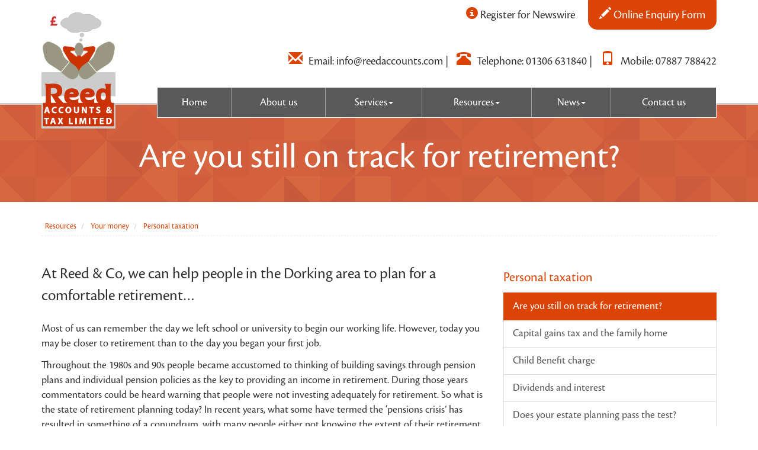

--- FILE ---
content_type: text/html; charset=utf-8
request_url: https://www.reedaccounts.com/resources/your-money/personal-taxation/are-you-still-on-track-for-retirement
body_size: 18019
content:

<!doctype html>
<!--[if lt IE 7]> <html lang="en-gb" class="no-js lt-ie9 lt-ie8 lt-ie7"> <![endif]-->
<!--[if IE 7]>    <html lang="en-gb" class="no-js lt-ie9 lt-ie8"> <![endif]-->
<!--[if IE 8]>    <html lang="en-gb" class="no-js lt-ie9"> <![endif]-->
<!--[if gt IE 8]><!--> <html lang="en-gb"> <!--<![endif]-->
	<head><meta http-equiv="X-UA-Compatible" content="IE=edge" /><meta charset="utf-8" /><meta name="viewport" content="width=device-width" /><link rel="shortcut icon" href="/favicon.ico" /><link rel="apple-touch-icon" href="/apple-touch-icon.png" />



<script type="speculationrules">
{
  "prerender": [{
    "where": {
      "and": [
        { "href_matches": "/*" },
        { "not": {"selector_matches": ".do-not-prerender"}}
      ]
    },
    "eagerness": "moderate"
  }]
}
</script>
	<link href="/css/styles.css" rel="stylesheet" type="text/css" media="screen" /><link href="/css/print.css" rel="stylesheet" type="text/css" media="print" /><script src="//cdn.clientzone.com/framework/3.0/modernizer/modernizr.custom.2.8.3.min.js"></script><script src="//ajax.googleapis.com/ajax/libs/jquery/3.5.1/jquery.min.js"></script><script src="//cdn.clientzone.com/framework/3.0/bootstrap/bootstrap.min.js"></script><script src="//cdn.clientzone.com/framework/3.0/scripts/settings.js"></script><script src="//cdn.clientzone.com/framework/3.0/scripts/search.js"></script><link href="https://www.reedaccounts.com/resources/your-money/personal-taxation/are-you-still-on-track-for-retirement" rel="canonical" /><title>
	Are you still on track for retirement? Dorking : Reed & Co
</title></head>
	<body id="body" class="page-resources page-your-money page-personal-taxation page-are-you-still-on-track-for-retirement">
<form method="post" action="/resources/your-money/personal-taxation/are-you-still-on-track-for-retirement" id="form1">
<div class="aspNetHidden">
<input type="hidden" name="__VIEWSTATE" id="__VIEWSTATE" value="QiJmNdEJRhHWjropMR4b8vz/ZNVSAdHWyyldVTb67MfsF2854j6hUrjqZdB2TVqhc9//VcQt6784gnOLWV/S8IdRG2sJ8tjk4PqYl1BXC7yg+cKMRCE/WVzGU8++fzDk2vC/0f9PWuklzsUTdsYWk6T+5oAgzSQ/HlEbAb0+VXs8XbosLpXf8m2+q34/f+tHlKu1koMKZ1VK1GKN3VIaOnfS/rw/R7zYY+WXqqigGKOJMXpQe1E5xoo/YBPUxKxdqAQ8eeAk03g29OYHKjiXbpe8GZKaC1kiYpTogvhL31uQTg0pp8cpU3kqcBF20pkW1PNgKMe3yXFHBFwxx7DtX23JXJkNhHIO5bbj6zfKKSa+3bwHRezUAoBOYdsUbVb6LM6Wf+0SW4zLJYo05W7kRH2MFIiOdGjNo8NPuDYumNd/TF6SPbwTS0AxRWO+09Iusc//jyEsQDLjfpJjOX4ppc3vSPGQxjLNuJ9UNAI0yzipUq/Sn1e+0r3xhs1/aeNynpZlEeWEJAEn1c6XslM0H8/8ZmjpqhahWtcwdTbz3fPTxPNyEKNZKFY/YAHwo92HUeMbNTJcsCSUsoUGf4nKaUOxrOcaGC7uRCWWAj226gbjpf2HjwhpYKbn+NSDwrjA/f2AXx8IG5RV5J9mAfBv54BQEUqQWm+LMBs4aHL3y8b0JAUk68VWFG/9eTlFV7RsQyGrTFDZ3EseZ3Hbe0SLyutmm8mFKY50TXpe+rAI01mMQO3RN1UNu01RVL1/C6VdYDL5tzdITqVlcNR0huY17cYyPmA5GIxBjwgNm8hyrLjfsW8eMqjRL6nSyNEwsmKthsMGzEFSmBL+Ts3VpcWE1oEdN1fAFatXyTneIkdcG81Z9M5+tNbPkELdpVNjs03/dFIeYf/S0sLkuz/UxCh2VllcefV8q1YGRpiZ2u7Vp1h1Nt9bz3f6l6EpQ7qn6KcwPnFs1S7ByrxbJSLi3gEmkWJavDI9CAyOpK6AHqg8gqR3zUPuUm5rW833MrOtSKmdwAuBoSYNz339klf1pNugHko7LW6+JrMOM0g+JmSK2dWfRk57IbeSa6nsrFpK33UCyTjjYaaO/OS6gcrvFoX63EQAHakkuPx1xG/PZJTGmtQiF7aj7IommqsFcseEM74+x29SW0msjr06FxpcLfXto4pWTbnUXf5boGIjAK4wq66AQLw4Vb8kD5nHPTe5xvktPL8FHamghdqmZ9p6TkdRFebALJghKG7LfHGjRwB9sKJNFyh/BUX8W9mLC5it+6jCSijmfT2Fl+CeYpGGlyMbW7gsANdD1X2Y+SBVfzPobA8N+paXCzBdWkGtFhtB/ySytPzvNg84+eK7rvLFBwzkH4rnGUUsbPDxTVHpbJWDjPLyT28vSis1jGu1+fqSg1IHJ241j2wKGqhLGB+CygtHKCUvkq3RAqbhSXGrBal3EKCNnLRw5JI2+czOHTtcmLA7DxJh1BjAtJ/TjwCFN6Dm44qfESsYtDKIFugV74n9b2ouS/ZcaEItmBjWA4XOQEpmJHiEVhtMdmrWF8ROZe6mGWufppPNETGw0MFs7tXDUQPiFzsbaOXTarIo74mZJdkHcbu23RWWvui0QHLtXov/GEdlAaJwOAGGPbDpF+3R9d9gOczLn7HQVVnO1Iel2D8Zy3ETQ00axJn63i6zy3Q3mxgs71iWynPzsdoz7Iukvuu5oBVr8Do+R4d6g3hk3e+E4/v2WTqlA9TqhXLYgx8OuaFyxmIywdS3OOQPviaEyxWf1qRMbmKdJjDt1+aFKU2qhs/01h2nlAEl7HNb9ZJBdoP17tcQIvUjUJphrkp5CMjBEqVhb9wZx0ZEf7LMs8HJ5+kB8POUDp6ibUNoPJXCM68XXOp3v2JND203eWeTUb9KIX+/gJIxGhMGaE8XR3O2EoNhQxdum9nE2ba3vsak3xM6M09JQOrSDJLCsI6CeaJBSTb2fGk4WO3MjPZMHw3hYBZRdvhaRWV1w3x4diws/Qgt9419GkvHFcMKaKjwrf0/sN1DG8Fg8KUDKYERcFoLHkRMBJNaCxTXIlqEiTBKCQpK7+5N0WrGH7qU0CECj4lvgCEe6EmO2UODj8Tc2BVBSalxkXYbLe8TOyElqx7bThLFIyA2BQ7+hIF/TfxObeKUoez5OjUTBGdLVSeOr4cNhY/GU5YJ/zQ7wHoe7x9nmJ5bmpn/oFGWC/Ic39Gz+NeZQl5SN8bWtCNvKh03LuqBUhwJ/eGso0dyUb+Uoy/a5f/XYmF0vAPEvgv1Mf0mRRy2DBb8H3LOscMRwCOzfQTIpz48Lh5VtheQJulaPHc1VqYNewL3UWotYhuuKUIp9yTBFYr1z4z1t9Uj8hXl4p3ggKL9CADJDX/[base64]/pNzrATndpFW7GXYvixhd/[base64]/TW15zLPOgu0PW0KP+A0g3xBJrrgnR7GvbKqbmMkRTYB7HmZMy3qyMeeITYQQQnIRaueUdZ75cha9GTgDQpfqdPOxo3+pemA6Zzk8zWFtysl38n3IA4u6Y5SKs5mXaLhQsye94TdyGg3Aul1VWCYCIziUjEqGZV6U3IcneEFs0yM4oJLEYSWFq76GinrrCwDo5eR/[base64]/2rZH5rDzvwYocPlfBmaHTZs+94+x9tMP0fLepSMyUcyZkJvRTrKr+ICtn63knzetpQn0g8Y/x4p/5SidT2kHJckfGh7coz2wyYgX+Wnu8pq5Nt31KidSeD43WwM7qGlVvH1wsfglD4A08YD8DGoWPypPmJAoUIzaUzrvLFiPlk8XIVnsbJbveY41KUoTeiR2cTGgKE+hWFpN/JKeJkQYjNH4RsRIkfobhKM/RsEC0uECQg5rXYSAaGLZbsQy+1K8Np2PpOxKSRCV9C7Vc1yP3CVTVxoRrvAM+FCokhtUJn0Er1kgsmF3o7jt+hFbXFAcNIsqiG+ur/b3mX6vPaR1lNf7zUjEOuaqcJAVVnMn1sqA9Con9nqdACN91MeCjRMfB+JLcZM1za/vOFF4q/mnV69OsKFsAZ/W4hzvpn5N6+f1FWCz430TKrGYTxq2ZB+tmMhqjYz4aslIwT7aZOExbx/ZeIRPgYzKKri8ilvaHdrcl43aITF7+ha47xJPxo2F5KsZKlD0wUlVmGkARKFEBpjeN+uNcBVLQNXNmyCpRNNGHABoqMyGdw7pc1R33/2G4HQjXIx+fntTWaehwbwFfsJFnvhHfC/Ypzs5edielfHYuwsTA1mq1TkiV//UeTmoSc8n86vEgYN50EDPt7qAB250nZbkPfQsyS/jPyB1vYB0RDhiJGDGGb2pGLdwUeD6gxGBpgLE9gGEQihIWOz2sITszeWD/p2+9jnVgwkApU1xH6nzu7Icx1N0407zE4duY1ATitMGtktDGRJBzPszJQ/Yu6K+clMmwacto9vibdlA9sSXmIzzWQ06jJBADGQ/2w7uqiztEdt3D0N4ZPKB/+xnsRmHIMDFmorS65izE2gd5KcrimO/c6zTbOs2ihi4Ci8sm6CIY6CAxMpzQgT7mcPHkeW4Bu+9w3U5LW5k7VrGV5gcEkzlfPLq2kPeKHjw2e4qZ/JeoiHa6r2DlmR0lcgdVXnFv299Vg76eQk3X1SarIvplYnC2rBMfpPknQVRoBuGeaGAmomozEgPyX/n4KJqI/YYjhKyTxQhw2OPrkJFkyU1vYJcja5QfsfrBQc+A7X7p/DORp8oWqLbx7AaIR4HrwGclwtWBUiipFQ5WOe8yFYDxtN9/X+CqdVnDeOiZ1mL/slEvXGzouH2XPTv5dvkXBMhptFcNyIe4kbcxN5D28NN0u9vKlYvObKTnJr362Ra1s4VJOEJ0ot5eXZxJbOnxc4NDjwa3MVnrF+J3oWUbaD7axkCC/vcEK6u7DOVBticrpohlOJNFcWjyxCT6dWT+IM8YeCvITVHs6En8zt/98t/Md729t6ux2pEoDpit5E9OXkpFkWQ35mBOvJnufIfzwmnzOaqMfZ7BzEznPEhz2y0xazrHQbpQjSjnBrEhOm5Nsf80AcxvexUQfenPd4A5McL1FFhWwPJiv+8QSjBI+y3vbmd10lYKDijzcncGr4UWyx5LeoYD/R3vse0DYh6V2kxo/1GJMgVHzCccP7Z5SB5qas9/[base64]/l8ZMVVBBg/1KR1PuelgHRVO1RFegXf7D6DVkpOhO4V2yUvVsUsl+ciI/Z8r6rB20HL8Ow7GnfIlX0EzGUyJAhYkUJUWsy1vy4q99EumGP1h4ofnqVdGM0YqaB+POaWZvaNRYLnyNZLbLTTgtTIAFLjO/VEOp+IXFlhd9Ca01SrTSaWANeo9hvar9n/HUi30GchFXOdx5eALYk3iU8QXok6sD3OEITJ6Z4spV22tZZqPPbQN222AMYBRiSxBiszsNo1DekHbgKLCANAyxjSj94Tj1fAUYUdiEqbBTSMS7wYJjTE3T3c0hRWw4IXTJYyjJt0xxr/vhUTs18MSXg30lSYW89GjayOP3iaI1st7WLo/Dv8jDZylT2HWoPnWepwLnutwT/JnO7wo4JZYYHxXk1h1c/422dLsybm4TtEuq3vpLW8qbNdaCgg9EWC3ngD1hoJM14aHDhOEEoU6tOBvQ0nVGCzwBRpav+Xr4wrmuz2saHIxMyewSqvF4zMI5w8TKu1oduuTJGtsKNM1Gie81HkWFVcSXpk67hHlTKJ4JaLcNdG+ZCZhyKmRG4yWi9efQgycj+wrxtp90HAe/fMEcmWS8ioFu0hvTUAHf6Z0lv9+ARHYkPUWvzD/NYX9PHRoONprP5Wfoag/m/p5LocEUjKS2pkEGm+YS3ukwm4fvtXSFoIHgnZ2j2GxIPy4aCg4S0Z2tijfj35zCIGL3JcZO95SbMudUxcB73R/qLeE8xkzb9YeN0LKDfHIa59k7K1Afo1NrKms/8YRSiQkOnIJKQzhH0lbcdmd3DUtlDaenYtwOQwiDJuBAMtfvDbMsIR5ULyDAOg66r9sPJFHkupmvU7r8Bw9bfDcGSuoYuM97GNNrh5o2g9vE/Nr7DrZHxe/K5PxGgHX7jdJqkLR6lMq1tXI8kUP/Ft6GUi67qAmmmAvMrPdcw81MlQE+4WBt2ho+J3kouaeXMW2Wbl+gCfqWBhgh9ufzulhwOOvJHCL4IQWRLGDbyZGqJag9KpDXrHcIyjUAIEVFatZjiYoi/0xaSTNk32LkaVQqsnGIxl8rOgbLkr5budcbQt0fjiBVNRhapqJJoi6DJsR2Bwdm8y/eZN1uUEcbPm0RPXt9rG+y2fnJUdIAT3wUKE18oSTHJQQzVLhSGO//[base64]/gUwHIHSadLQ/wxrNrhdQUMq6l6nukLCUiNG+m/ToLnOMXOzUlRAMC3ZN69hXC0rEEvm+JkFZFjN+MUjDE62L38Cg/Bov0nrjjnrL/sMvTmsAO5NffcnE09U+Zix1/azwGGdrDugvYQz7KyhpRAIVAV3dYFblqNnmQE3tUe001/BsKy9FEDVQUsXlldvBhZhTjMfFwWAXmwj810UYOe7uDKlKMaUEH5vhXJ1cmYnu670XVzvVXrOkHBUSNQHUoeuwqcNVEohMBEbdNAsD6QZ3E84DdMwZ5CnV0aWmvPFcNFXCW+NPgdDcLKdM/BifwuqSF7bkXwsJhPa0IziuUOJFnn8lvtxYB8Clk8LyQ1FpB/qIu8j82tzq//4q4IutPrObiQpM5FAr0yNAV+RBy4iHWrShF8KKwkZXAZp4s1wDjVXGMo2oeJFF88lHDpp1XZgL5rPkxYYLdEWL2ceYJOmMLtpQ6Upep/[base64]/amzqkKQky+A2zgyx9MbSSevFw74DDrFCOS47wFZZRIi1f3ITWZA9nQrFevDYB4CPYhA0N/WtPpe4mdSrcDux1ixqsDIb60Za6RfDJFjSUdShDrlelGZXyyzI/C7APEBiBcr1xUkxla4WcVoluUfqkSMZc9DiNAq+fBSUyp4W1F3VEFZzUvAueaO1hzLl6IlZiKSH5grYr/CRsmvzqQy8/KRsnuPW/VXyJ9T0A/FSBenBXVAYieBWFt7HeyhMgMRjbYtxsGgGuKkhvDbJWDkzoOf5c1GX8ums12d9WJy2kXRxldPbYOXjDqJ+EtcXy/YjVOZY0VeLzraoKhv179Ujhn0Tnt9JtRS+NPZ7B41Rq+Hs6+QQno1+0BIB+MhSxm+zN6H/MN/cV6EoSmdjGob5ndsg6aSlkZmJZGvYhse4l/KDvFe0vUviN/OU0dkyybawh/+6RdIM3s2SkQIogGxPd772fo4sMz/msGeBQYUB+g19eN74hX59/VAF4Lr4rcBfb4NXI3ISdjFCDG3pOagfg2sn5nfE7gTC8+23UQ8gFCTMUwNPP24AdP6arzlR/GDi44XOpS/NdnNm5nFhbWJIeb0paz9lYJsAbSC8BeAz86CR3TV+MoW/+wG+wZJxuqT2sBBo/Z1AtkqtsN9pRpAtG/DkwCnww7HJVuNAgw8z3Ybc+aT+xEkr3+kPXEL15yV8GCFOCjUk+ndcaJrspGVeIqOZjwQYKAZZiqFKQhp/HamWFaqE5TV5pAsSJiwr3SE8rIU0t4BN2PbPpMzmTL24E5w+DxKaQRsZv7g56H1QL/UZFbgKjJ59JhGZEEZ3OZ6Qcv32pS0EOPzx1OpVCP8c/PgvcVL7xHohB/ECt69LOvJ63NC2PHpmMOukDTlbtAru9AvSsB6jpo7hmM/BURS5nQKoPZ/w2qQWF8YCPRqxZfeVHR7dI/znfc4neFqt3NhyqAh1JKESC4orx7lT7NGYiclFHr8R7fR3eeYEHdBof1uXHE/UudSzPh2GoQKnIpDe4NOELzLEsNXqTA97BPsH8ix/cXqDJ26WM+RHTm5yxMHUoS1fFm7v8AKix1eP0sXwD3nSfOWt9PpNx4bEF1lWZQwa7U9Lu5buv8rv3dWaaa05PuOgWrgLd7GIKDhZgBAY70sdH1iHdLG9E7MOUP1gm3nQANREpzmzBfNnRDy5ZueLLKmJ8ZbxwUnphOH5BfQ+ALpT9/swqpEeeaJnGctz5TdeXVPyYS5iijYdqO5B38UzXwUg/LQb30OUHs7IY5yWS7QCj6obNb8p8+5ticMm8wIVdaJGXOvpLxH+PMRXSYyXF9ByYCq9N2iF/HvOJuzJJYG+Qdkc9G1pKpEuTyhj50pp7ptkz0f7PKjHZNxRfWtsw38z8Leve61CBW4SpGJJggixri3WxH/BDj2TXHldv6Q0mgRARX/VK0NXn0777gfO7YoHKWjauRG6xi97XD1YrWKfIfETbhLzXM5T/[base64]/T371DkNQfB+fCISkfQsENRRYPmccyQDo232x7fXrWOlqNgQ4cCNMkknhqZAl98ekX7ZItuTAyplV9nxesBIqmLJ15DVYs2YJ9d1hUN4J7y+Sg2qv8dvbAZab+rTUoI8iLbDnsUwG/rnWpFfWxUyEoy4WwMoeo3jIlRz7ntcK+8lh8UvtEurdBoRaGT8iacM2Xn4Pl4pgdQG04h8dxlfoL1ZZXv/WyUYeuebtX0xBG96GjblGvwBVXEB/XPN7Ah7w/oz7PBDNHHqN/QfqT8iOZfhXImgWvrzz5SBOUFYh0pl5ozchcYgx7VebN7+7oOBvr6fBLdkPe8nhWGsk4RclVnUfuAVm0LGjecraTpcFbEKZJtb6LnTLnrGy3pDo43djdVNrY3JwzQ2LCBThh8tkvne34a7ZQJaySs/+NVnlFLVmeDSlMIz0BNaQShgBNebFH/wjGqSFEg4ubbNlkDvOT/wL8PuZ+40R+GqrQWew4Y/yS/uexvyFARKFZ960Mrjqto9gqBgOk4tsQpsQYaienjAK3SGAiZVspT7fnRH0nwlV2r9RQo/coEAfHhUj76n/5vqsOjw9CWoY/1TlSL3cLmf9czda7f0LMjkmEVmMlrtTVHPczolQMpgcDUdLSOmvdnXHc2vTIT/r5biETN4E7GchdxLlGnK0VseGK9tCSzx0/qT6DHejOjl+s0H2N5CjibNGpYF244816OOqju1KBdr0QD3v89/qW5nzoCxaG6zK4FAyfwYOLAkl6ipYl8NciusZ1UQyNuj8pzm2fJRoeI5EWZJ42poZCRNA6c5PNv2ANiwugkaUb5bRz1oK6LFJADSvU0Xo1defuNKjNokewPHO1GzWvT/SXpmYyC7RWG6A9+M89+/r6sUIaMBhB6xOfNAzPVuN22poVXxhPzJurnw4fEZyAJyXmHvQalx/RswMN2ZTsaMSp8QjrWUkbFXfxfIQ0btjCDV5rH7/0WMmc0tjG7bL6Bs7iMITu2SmdOi1AFgFoFQsNVTrFYVBm1NOMZsXO7ldE+CRgqRYSrZ4o5Hjtx1KoyURL7r6fOl11CRQY9ZGzvMdyvar+zr4/r/zMP8DfULL7uBMdL+oAAs9BlaPN6BCalYXeaHxsEuZcGd+Pjp9cC54nw8XLRiE2cVaZtBicCINVYqCank4WNmzyNPYzaP/weKTuIyWdMa4KwlKnmAcYOe34e9BhtmO012+xFRWLPSygwWSl1ys5H5KRegTAn/0pmxRX5JlWnrhz4fSqWrDIiNIPRnlxHjk/pzPal8hLnscvZlSR5nqR+oQXIgKB9Xqr5B8wxgdsuJvesjQCRDeGzOt0Xr3jtB9G/Auvi/tMr1hiSFkp1KVGjeov7gmTwTSh0xuRbGHSNRj9GEGBF+o/d/lEIN1AJ3t9/[base64]/TrYbUXlb5CXpUSGmSFFmze1CJHdb8h27sXqGBEhYO2gwbE+lniLO4lFlozh4f/Cobuiv2J5eD3dZJHGU7jhCUKucgMs8WmMwqF9Keg4WTuhgACRsJYOv84F04XI+zn3fe1+D4N2OK+zksR1vPwW6flGNsl/aSbpNrLL3hCH2Ct/jNcuFgkXPHPLzw3X5YH8cGjZUuaNawLMQPZGAdcHjHsom9ayQutTYAR+LXMHI6B0tp7lHoIuUkutTr0wz9weCnJakDqSkPriYceYY84jEYd1vOUphc5NTJCG/HKUuhoEWvEPqmZLTlBYT651c1y+zTKYncBaiYrTzO6nYHBCR+pLRYFw2pw9frocgNuIJxCrDrbOzH/+LzyvoEmJP1FA/F4MViWrmPCHmsq2NuzGTwVGwT+swWykPImnsfpnDmj3y/cIEt1kC+SwVTtUKTZuhXoD90sP3+dZJhvWkOTbJlMttah6jhJ/uKgee1VeDrCr3hPNeW3MLTlE5cF" />
</div>
<!-- IE6 warning and Accessibility links -->
        <div class="container">
	<div class="access-links">
	<h2 id="page-top">Accessibility links</h2>
	<ul>
		<li><a href="#skip-to-content" title="">Skip to content</a></li>
		<li><a href="/accessibility" title="">Accessibility Help</a></li>
	</ul>
</div>
	<div class="browser-wrap">
    <div class="chromeframe" style="display: none;">
        <p>You are using an outdated browser. <a href="https://browse-better.com/">Upgrade your browser today</a> for a better experience of this site and many others.</p>
    </div>

    <!--[if IE]> 
        <div class="chromeframe-ie">
            <p>You are using an outdated browser. <a href="https://browse-better.com/">Upgrade your browser today</a> for a better experience of this site and many others.</p>
        </div>
        <div class="small">
            <p>If you are having trouble viewing this website and would like some information please contact us on the details below...</p>
            <p>Tel: 01306 631840</p>
            <p>Email: <a href="mailto:info@reedaccounts.com">info@reedaccounts.com</a></p>
            <p>Address: <span itemscope itemtype="http://schema.org/AccountingService" class="address-mini">Reed Accounts &amp; Tax Limited, 
<span itemprop="address" itemscope itemtype="http://schema.org/PostalAddress">
<span itemprop="streetAddress">Hallings Hatch, Parkgate Road, Newdigate</span>, <span itemprop="addressLocality"> Dorking</span>, <span itemprop="addressRegion">Surrey</span> <span itemprop="postalCode"> RH5 5DY</span>
</span>
</span></p>
        </div>
    <![endif]-->
</div>
	</div>
        <!-- / IE6 warning and Accessibility links -->
        <div class="site-wrap">
            <!-- <div class="container site-wrap">  -->
            <!-- use container if you would like to contain the site and possibly add a border to the main content area -->
            <header class="site-header-wrap">
                <div class="container">
                    <div class="row">
                        <div class="col-md-2 col-sm-3 col-xs-12">
                            <a href="/" title="Reed Accounts &amp; Tax Limited - Accountants in Dorking" id="print-logo">
                                <img src="/img/logo.gif" alt="Reed Accounts &amp; Tax Limited logo" id="logo" class="img-responsive">
                            </a>
                        </div>
                        <div class="col-md-10 col-sm-9 col-xs-12">
                            <div class="contact-buttons">
                                <span class="register">
                                    <a class="btn btn-outline" href="/registration/register">
                                        <p class="animated pulse">
                                            <span aria-hidden="true" class="glyphicon glyphicon-info-sign"></span>  Register for Newswire 											
											</p>
                                    </a>
                                </span>
                                <a class="btn btn-outline" href="/contact-us#contact-form">
                                    <p class="animated pulse">
                                        <span aria-hidden="true" class="glyphicon glyphicon-pencil"></span> Online Enquiry Form 
										</p>
                                </a>
                            </div>
                            <div class="details">
                                <p>
                                    <span class="email">
                                        <span class="glyphicon glyphicon-envelope"></span>Email: <a href="mailto:info@reedaccounts.com">info@reedaccounts.com</a></span>
                                    <span class="hidden-xs">|</span>
                                    <br>
                                    <span class="tel">
                                        <span class="glyphicon glyphicon-phone-alt"></span>Telephone: <a href="tel:01306 631840">01306 631840</a></span>
                                    <span class="hidden-xs">|</span>
                                    <span class="mobile">
                                        <span class="glyphicon glyphicon-phone"></span>Mobile: <a href="tel:07887 788422">07887 788422</a></span>
                                </p>
                            </div>
                            <div class="site-navigation-wrap">
                                <nav>
  <div class="navbar navbar-default"><div class="navbar-header"><button type="button" class="navbar-toggle" data-toggle="collapse" data-target=".navbar-collapse"><span class="icon-bar"></span><span class="icon-bar"></span><span class="icon-bar"></span><span class="burger-menu-title">MENU</span></button></div><div class="navbar-collapse collapse">
<ul data-cmsnoindex="true" class="nav navbar-nav">
<li><a target="_self" title="Home" href="/">Home</a></li>
<li><a target="_self" title="About us" href="/about-us">About us</a></li>
<li class="dropdown">
<a class="dropdown-toggle" data-toggle="dropdown" href="/services" title="Services" target="_self">Services<b class="caret"></b></a>
<ul class="dropdown-menu">
<li><a target="_self" title="Overview" href="/services">Overview</a></li>
<li><a target="_self" title="Bookkeeping" href="/services/bookkeeping">Bookkeeping</a></li>
<li><a target="_self" title="Financial Accounting" href="/services/financial-accounting">Financial Accounting</a></li>
<li><a target="_self" title="Management Accounting" href="/services/management-accounting">Management Accounting</a></li>
<li><a target="_self" title="Payroll Administration" href="/services/payroll-administration">Payroll Administration</a></li>
<li><a target="_self" title="Corporate Tax Planning" href="/services/corporate-tax-planning">Corporate Tax Planning</a></li>
<li><a target="_self" title="Individual/Partnership Tax Planning" href="/services/individual/partnership-tax-planning">Individual/Partnership Tax Planning</a></li>
<li><a target="_self" title="VAT" href="/services/vat">VAT</a></li>
<li><a target="_self" title="Capital Taxes" href="/services/capital-taxes">Capital Taxes</a></li>
<li><a target="_self" title="Budgets & Cashflow" href="/services/budgets-and-cashflow">Budgets & Cashflow</a></li>
<li><a target="_self" title="Business Start-Up" href="/services/business-start-up">Business Start-Up</a></li>
<li><a target="_self" title="Property Management Companies" href="/services/property-management-companies">Property Management Companies</a></li>
<li><a target="_self" title="Tax Compliance Reviews" href="/services/tax-compliance-reviews">Tax Compliance Reviews</a></li>
<li><a target="_self" title="Accounts Control Health Checks" href="/services/accounts-control-health-checks">Accounts Control Health Checks</a></li>
</ul>
</li>
<li class="dropdown">
<a class="dropdown-toggle" data-toggle="dropdown" href="/resources" title="Resources" target="_self">Resources<b class="caret"></b></a>
<ul class="dropdown-menu">
<li><a target="_self" title="Overview" href="/resources">Overview</a></li>
<li><a target="_self" title="Your business" href="/resources/your-business">Your business</a></li>
<li><a target="_self" title="Your money" href="/resources/your-money">Your money</a></li>
<li><a target="_self" title="Tax information" href="/resources/tax-information">Tax information</a></li>
<li><a target="_self" title="Tax strategies" href="/resources/tax-strategies">Tax strategies</a></li>
<li><a target="_self" title="Interactive tools" href="/resources/interactive-tools">Interactive tools</a></li>
</ul>
</li>
<li class="dropdown">
<a class="dropdown-toggle" data-toggle="dropdown" href="/news" title="News" target="_self">News<b class="caret"></b></a>
<ul class="dropdown-menu">
<li><a target="_self" title="Overview" href="/news">Overview</a></li>
<li><a target="_self" title="Business News" href="/news/business-news">Business News</a></li>
<li><a target="_self" title="Firm Blog" href="/news/firm-blog">Firm Blog</a></li>
<li><a target="_self" title="Hot Topics" href="/news/hot-topics">Hot Topics</a></li>
</ul>
</li>
<li><a target="_self" title="Contact us" href="/contact-us">Contact us</a></li>
</ul>
</div></div>
</nav>
                            </div>
                        </div>
                    </div>
                </div>
            </header>
            
            <!-- Skip to content link - place just before main content! -->
            <a name="skip-to-content" class="skip-to-content"></a>
            <!-- / Skip to content link -->
            
                <div class="page-title-wrap">
                    <div class="container">
                        <h1>Are you still on track for retirement?</h1>
                    </div>
                </div>
            
            
                <div class="container">
                    
<accsys_noindex>

        <ol class="breadcrumb">
    
        <li >
        
         <a href='/resources' title='Resources' target="_self">Resources</a>
        </li>
    
        <li >
        
         <a href='/resources/your-money' title='Your money' target="_self">Your money</a>
        </li>
    
        <li >
        
         <a href='/resources/your-money/personal-taxation' title='Personal taxation' target="_self">Personal taxation</a>
        </li>
    
        </ol>
    
</accsys_noindex>

                </div>
            
            <div class="site-main-content-wrap">
                <div class="container">
    <div class="row">
        <div class="col-sm-8 col-xs-12">
            
<p class="opening-para">At Reed &amp; Co, we can help people in the Dorking area to plan for a comfortable retirement…</p>


<p class="secondary-opening-para">Most of us can remember the day we left school or university to begin our working life. However, today you may be closer to retirement than to the day you began your first job.</p>
<p>Throughout the 1980s and 90s people became accustomed to thinking of building savings through pension plans and individual pension policies as the key to providing an income in retirement. During those years commentators could be heard warning that people were not investing adequately for retirement. So what is the state of retirement planning today? In recent years, what some have termed the ‘pensions crisis’ has resulted in something of a conundrum, with many people either not knowing the extent of their retirement income shortfall or not knowing how to address the problem.</p>
<p>Your pension plan may not seem to merit your urgent attention. However, with warnings that people are still saving far too little towards retirement, the challenge is evident. Action is necessary if the state pension is not to be the major (and perhaps wholly inadequate) source of income.</p>
<h2>Consider these Key Drivers:</h2>
<dl class="dl-content">
    <dt>Inadequate state pension</dt>
    <dd>The state pension is paid to all eligible pensioners and the new state pension is a significant improvement for many people.  But for many in reality it will not support the lifestyle they would hope to support.</dd> 
    <dt>Living longer is now a habit</dt>
    <dd>Government figures suggest that life expectancy in the UK is continuing on a slow but  upward trend for both men and women.</dd>
    <dt>Reducing annuity rates</dt>
    <dd>Falling interest rates have been accompanied by inevitable reductions in annuity rates. In January 1997 a pension fund of £100,000 would have bought a man aged 65 an annuity of over £11,000. Today, that annuity will be much less, although the exact amount will be dependent upon the state of health and type of annuity selected.</dd>
    <dd>As a result of low annuity rates, pension funds tend not to be converted into an annuity but continue to be held so as to produce income which can be used to fund retirement. Of course, this makes the income received less certain.</dd>
</dl>
<h2>When will you retire?</h2>
<p>Where previously there was a trend towards early retirement, fuelled by the momentum of the stock markets, in recent years that trend has been reversed and retirement at 60 or beyond is now almost inevitable for the majority.</p>
<p>Whether you are just starting out in the workplace or close to retirement, you are, like all of us, facing the need to reckon for the future. You may be apprehensive about this aspect of your future or, as some surveys suggest, not focused on the challenge. Perhaps you have heard the call to invest more but it has not been at the top of your agenda. Some business people are planning to be financially independent of their business by the time they are 55, thus leaving themselves free to retire or continue in business as they choose.</p>
<h2>Never too late – or too early</h2>
<p>More and more people are realising that while it is never too late to act, nor is it ever too early to begin putting pension and retirement planning in order. Whatever your situation, we would welcome the opportunity to discuss this essential aspect of your future with you, helping you to plan in such a way that you do not experience a pension crisis.</p>
<p class="closing-para">If you are in the Dorking area, we can help you to determine whether you are still on track for retirement and provide advice tailored to your individual circumstances. <a href="/contact-us" title="Contact us">Contact</a> Reed &amp; Co today. </p>


        </div>
        <div class="col-sm-4 col-xs-12">
            <nav>
  <div class="content-page-nav-list-wrap"><h4><a href="/resources/your-money/personal-taxation">Personal taxation</a></h4>
<div class="list-group">
<a class="list-group-item active" title="Are you still on track for retirement?" target="_self" href="/resources/your-money/personal-taxation/are-you-still-on-track-for-retirement">Are you still on track for retirement?</a>
<a class="list-group-item" title="Capital gains tax and the family home" target="_self" href="/resources/your-money/personal-taxation/capital-gains-tax-and-the-family-home">Capital gains tax and the family home</a>
<a class="list-group-item" title="Child Benefit charge" target="_self" href="/resources/your-money/personal-taxation/child-benefit-charge">Child Benefit charge</a>
<a class="list-group-item" title="Dividends and interest" target="_self" href="/resources/your-money/personal-taxation/dividends-and-interest">Dividends and interest</a>
<a class="list-group-item" title="Does your estate planning pass the test?" target="_self" href="/resources/your-money/personal-taxation/does-your-estate-planning-pass-the-test">Does your estate planning pass the test?</a>
<a class="list-group-item" title="Furnished holiday lettings" target="_self" href="/resources/your-money/personal-taxation/furnished-holiday-lettings">Furnished holiday lettings</a>
<a class="list-group-item" title="Charitable giving" target="_self" href="/resources/your-money/personal-taxation/charitable-giving">Charitable giving</a>
<a class="list-group-item" title="Inheritance tax - a summary" target="_self" href="/resources/your-money/personal-taxation/inheritance-tax-a-summary">Inheritance tax - a summary</a>
<a class="list-group-item" title="Land and Building Transaction Tax" target="_self" href="/resources/your-money/personal-taxation/land-and-building-transaction-tax">Land and Building Transaction Tax</a>
<a class="list-group-item" title="Land Transaction Tax" target="_self" href="/resources/your-money/personal-taxation/land-transaction-tax">Land Transaction Tax</a>
<a class="list-group-item" title="Lasting Powers of Attorney" target="_self" href="/resources/your-money/personal-taxation/lasting-powers-of-attorney">Lasting Powers of Attorney</a>
<a class="list-group-item" title="Making a will and other related matters" target="_self" href="/resources/your-money/personal-taxation/making-a-will-and-other-related-matters">Making a will and other related matters</a>
<a class="list-group-item" title="Personal tax - self assessment" target="_self" href="/resources/your-money/personal-taxation/personal-tax-self-assessment">Personal tax - self assessment</a>
<a class="list-group-item" title="Personal tax - when is income tax and capital gains tax payable?" target="_self" href="/resources/your-money/personal-taxation/personal-tax-when-is-income-tax-and-capital-gains-tax-payable">Personal tax - when is income tax and capital gains tax payable?</a>
<a class="list-group-item" title="Planning for a year's prosperity" target="_self" href="/resources/your-money/personal-taxation/planning-for-a-years-prosperity">Planning for a year's prosperity</a>
<a class="list-group-item" title="Repayment of student loans" target="_self" href="/resources/your-money/personal-taxation/repayment-of-student-loans">Repayment of student loans</a>
<a class="list-group-item" title="Stamp Duty Land Tax" target="_self" href="/resources/your-money/personal-taxation/stamp-duty-land-tax">Stamp Duty Land Tax</a>
<a class="list-group-item" title="Statutory Residence Test" target="_self" href="/resources/your-money/personal-taxation/statutory-residence-test">Statutory Residence Test</a>
<a class="list-group-item" title="Supporting your children" target="_self" href="/resources/your-money/personal-taxation/supporting-your-children">Supporting your children</a>
</div>
</div>
</nav>
        </div>
    </div>
</div>
                <div class="social-wrap">
                    <div class="container">
                        <div class="row">
                            <div class="col-sm-4 col-md-3">
                                <div class="connect">
                                    <p>Connect with us</p>
                                </div>
                            </div>
                            <div class="col-sm-4 col-md-5">
                                <div class="social-media">
                                    <a href="https://twitter.com/reed_accts" target="_blank" title="Twitter">
                                        <img loading="lazy" src="//cdn.clientzone.com/images/social-media/x-ts.png" alt="Reed Accounts &amp; Tax Limited on Twitter">
                                    </a>
                                    <a href="https://uk.linkedin.com/pub/chris-reed/ba/985/b8" title="LinkedIn" target="_blank">
                                        <img loading="lazy" src="/img/icons/linkedin.png" alt="Reed Accounts &amp; Tax Limited on LinkedIn">
                                    </a>
                                </div>
                            </div>
                            <div class="col-sm-4 col-md-4">
                                <div id="searchareaWidget" class="form-search form-inline">
  
<div class="input-group">
    <input name="ctl00$ctl00$ctl08$txtSearchBox" type="text" id="ctl08_txtSearchBox" class="form-control search-query" placeholder="Site Search..." />
    
    <span class="input-group-btn">
	    <button class="btn btn-default search-button" value="<span class='glyphicon glyphicon-search'></span>" type="button" onclick="dosearch('search','ctl08_txtSearchBox');" >
	    <span class='glyphicon glyphicon-search'></span>
	    </button>
	</span>
    
</div>
  <script type="text/javascript">

        var $searchinput = $('.search-query');

        // Hook the key down event for the search input box and enter being pressed. Redirect the browser to the relevant search page to emulate the
        // search submit button press operation which in this case isn't available.
        $searchinput.keydown(function(event){

        if (event.keyCode == 13)
        {
        event.preventDefault();
        window.location = "/search?Q="+$searchinput.val();
        }

        });
      </script>
</div>
                            </div>
                        </div>
                    </div>
                </div>
            </div>
            <!--/end site-main-content-wrap -->
            <footer class="site-footer-wrap">
                <div class="container">
                    <div class="footer-topics">
                        <div class="row">
                            <div class="col-sm-12">
                                <p class="mini-site-map">
                                    <span id="minisitemapwidget">
  <a href="/home" title="Home" target="_self">Home</a> | <a href="/provision-of-services-regulations" title="Provision of Services Regulations" target="_self">Provision of Services Regulations</a> | <a href="/credit" title="Credit" target="_self">Credit</a> | <a href="/accessibility" title="Accessibility" target="_self">Accessibility</a> | <a href="/disclaimer" title="Disclaimer" target="_self">Disclaimer</a> | <a href="/help" title="Help" target="_self">Help</a> | <a href="/site-map" title="Site map" target="_self">Site map</a> | </span> &COPY; 2026 Reed Accounts &amp; Tax Limited. All rights reserved.</p>
                                <hr>
                                <div class="cookies-wrap">
                                    <small>We use cookies on this website, you can find <a href="/disclaimer#cookies">more information about cookies here</a>.</small>
                                </div>
                                <p>
                                    <small><span itemscope="" itemtype="http://schema.org/AccountingService"><span itemprop="legalName">Reed Accounts &amp; Tax Limited</span> trading as Reed &amp; Co, is a company registered in England &amp; Wales. Company Number: 04833193. Registered Office: <span itemprop="address" itemscope="" itemtype="http://schema.org/PostalAddress"><span itemprop="streetAddress">Hallings Hatch, Parkgate Road, Newdigate</span>, <span itemprop="addressLocality">Dorking</span>, <span itemprop="addressRegion">Surrey</span> <span itemprop="postalCode">RH5 5DY</span></span></span></small>
                                </p>
                            </div>
                        </div>
                    </div>
                </div>
            </footer>
        </div>
        <!--/end site-wrap -->
        <!-- Scripts go here -->
        <script src="//use.typekit.net/aoa5yam.js"></script>
        <script>try{Typekit.load();}catch(e){}</script>
        <script src="//cdn.clientzone.com/framework/3.0/scripts/placeholder.min.js"></script>
        <script src="/scripts/scripts.js"></script>
<!--[if lt IE 9]>
      <script src="//cdn.clientzone.com/framework/3.0/Bootstrap/respond.min.js"></script>
    <![endif]-->
        
        
        <script type='application/ld+json'> 
{
  "@context": "http://www.schema.org",
  "@type": "AccountingService",
  "name": "Reed Accounts &amp; Tax Limited",
  "url": "https://www.reedaccounts.com/resources/your-money/personal-taxation/are-you-still-on-track-for-retirement",
  "logo": "https://www.reedaccounts.com/img/logo.png",
  "image": "https://www.reedaccounts.com/img/logo.png",
  "description": "Reed Accounts &amp; Tax Limited are accountants in Newdigate to the south of Dorking with clients across the region.",
    "priceRange": "&pound;&pound;&pound;",
  "areaServed" : ["Dorking", "Newdigate", "Parkgate", "Beare Green", capel", "Charlwood", "Surrey"],
  "address": {
    "@type": "PostalAddress",
    "streetAddress": "Hallings Hatch, Parkgate Road, Newdigate",
    "addressLocality": "Dorking",
    "addressRegion": "Surrey",
    "postalCode": "RH5 5DY",
    "addressCountry": "GB",
	"telephone": "01306 631840"

  },
  "geo": {
    "@type": "GeoCoordinates",
    "latitude": "51.17575",
    "longitude": "-0.28351"
  },
  "hasMap": "https://www.google.co.uk/maps/place/Reed+Accounts+%26+Tax/@51.1777627,-0.2828716,16z/",
  "openingHours": "Mo, Tu, We, Th, Fr 09:30-17:00",
  "contactPoint": {
    "@type": "ContactPoint",
    "telephone": "01306 631840",
    "contactType": "Customer Support"
  }
}
</script>



<script type="application/ld+json">
{ "@context" : "https://schema.org",
  "@type" : "Organization",
  "name" : "Reed &amp; Co",
 "legalName" : "Reed Accounts &amp; Tax Limited",	
  "url" : "https://www.reedaccounts.com",
  "sameAs" : [ "https://find-and-update.company-information.service.gov.uk/company/04833193",
"https://find.icaew.com/firms/dorking/reed-accounts-and-tax-limited/NKwpm",
"https://www.linkedin.com/in/chris-reed-0b8985ba/"] 
}
</script>

<script type="application/ld+json">
    {
      "@context" : "https://schema.org",
      "@type" : "WebSite",
      "name" : "Reed Accounts &amp; Tax Limited",
       "alternateName": ["Reed &amp; Co Chartered Accountants",
       "Reed &amp; Co"],
      "url" : "https://www.reedaccounts.com"
    }
  </script>
<div class="aspNetHidden">

	<input type="hidden" name="__VIEWSTATEGENERATOR" id="__VIEWSTATEGENERATOR" value="892ED1BD" />
	<input type="hidden" name="__VIEWSTATEENCRYPTED" id="__VIEWSTATEENCRYPTED" value="" />
	<input type="hidden" name="__EVENTVALIDATION" id="__EVENTVALIDATION" value="+YegezMeUrXDxyhL1VCYqGiqZG1XyjQhTW42wCMfuKUA8K9u8fHnneZ0uXiSbCAKz6okj3LRd2HoM0nXdwMoOqOKeTdxdSAFk/gt/DgqQ24uxP/nc8O+IDxm1tyKihtEbZBGTutfIHy6RSLKbxPPLFpPb4icsXxYNTxuey4Qwgk=" />
</div></form>
<!-- Pre-EndBody -->
</body>
</html>


--- FILE ---
content_type: text/css
request_url: https://www.reedaccounts.com/css/styles.css
body_size: 34060
content:
@import url('//fonts.googleapis.com/css?family=Open+Sans:400italic,700italic,400,700');
html {
  overflow-y: scroll;
}
/*! normalize.css v3.0.0 | MIT License | git.io/normalize */
html {
  font-family: sans-serif;
  -ms-text-size-adjust: 100%;
  -webkit-text-size-adjust: 100%;
}
body {
  margin: 0;
}
article,
aside,
details,
figcaption,
figure,
footer,
header,
hgroup,
main,
nav,
section,
summary {
  display: block;
}
audio,
canvas,
progress,
video {
  display: inline-block;
  vertical-align: baseline;
}
audio:not([controls]) {
  display: none;
  height: 0;
}
[hidden],
template {
  display: none;
}
a {
  background: transparent;
}
a:active,
a:hover {
  outline: 0;
}
abbr[title] {
  border-bottom: 1px dotted;
}
b,
strong {
  font-weight: bold;
}
dfn {
  font-style: italic;
}
h1 {
  font-size: 2em;
  margin: 0.67em 0;
}
mark {
  background: #ff0;
  color: #000;
}
small {
  font-size: 80%;
}
sub,
sup {
  font-size: 75%;
  line-height: 0;
  position: relative;
  vertical-align: baseline;
}
sup {
  top: -0.5em;
}
sub {
  bottom: -0.25em;
}
img {
  border: 0;
}
svg:not(:root) {
  overflow: hidden;
}
figure {
  margin: 1em 40px;
}
hr {
  -moz-box-sizing: content-box;
  box-sizing: content-box;
  height: 0;
}
pre {
  overflow: auto;
}
code,
kbd,
pre,
samp {
  font-family: monospace, monospace;
  font-size: 1em;
}
button,
input,
optgroup,
select,
textarea {
  color: inherit;
  font: inherit;
  margin: 0;
}
button {
  overflow: visible;
}
button,
select {
  text-transform: none;
}
button,
html input[type="button"],
input[type="reset"],
input[type="submit"] {
  -webkit-appearance: button;
  cursor: pointer;
}
button[disabled],
html input[disabled] {
  cursor: default;
}
button::-moz-focus-inner,
input::-moz-focus-inner {
  border: 0;
  padding: 0;
}
input {
  line-height: normal;
}
input[type="checkbox"],
input[type="radio"] {
  box-sizing: border-box;
  padding: 0;
}
input[type="number"]::-webkit-inner-spin-button,
input[type="number"]::-webkit-outer-spin-button {
  height: auto;
}
input[type="search"] {
  -webkit-appearance: textfield;
  -moz-box-sizing: content-box;
  -webkit-box-sizing: content-box;
  box-sizing: content-box;
}
input[type="search"]::-webkit-search-cancel-button,
input[type="search"]::-webkit-search-decoration {
  -webkit-appearance: none;
}
fieldset {
  border: 1px solid #c0c0c0;
  margin: 0 2px;
  padding: 0.35em 0.625em 0.75em;
}
legend {
  border: 0;
  padding: 0;
}
textarea {
  overflow: auto;
}
optgroup {
  font-weight: bold;
}
table {
  border-collapse: collapse;
  border-spacing: 0;
}
td,
th {
  padding: 0;
}
@media print {
  * {
    text-shadow: none !important;
    color: #000 !important;
    background: transparent !important;
    box-shadow: none !important;
  }
  a,
  a:visited {
    text-decoration: underline;
  }
  a[href]:after {
    content: " (" attr(href) ")";
  }
  abbr[title]:after {
    content: " (" attr(title) ")";
  }
  a[href^="javascript:"]:after,
  a[href^="#"]:after {
    content: "";
  }
  pre,
  blockquote {
    border: 1px solid #999;
    page-break-inside: avoid;
  }
  thead {
    display: table-header-group;
  }
  tr,
  img {
    page-break-inside: avoid;
  }
  img {
    max-width: 100% !important;
  }
  p,
  h2,
  h3 {
    orphans: 3;
    widows: 3;
  }
  h2,
  h3 {
    page-break-after: avoid;
  }
  select {
    background: #fff !important;
  }
  .navbar {
    display: none;
  }
  .table td,
  .table th,
  .table-invoice td,
  .table-invoice th {
    background-color: #fff !important;
  }
  .btn > .caret,
  .dropup > .btn > .caret {
    border-top-color: #000 !important;
  }
  .label,
  .base-font-size:after,
  .font-family-base:after {
    border: 1px solid #000;
  }
  .table,
  .table-invoice {
    border-collapse: collapse !important;
  }
  .table-bordered th,
  .table-bordered td,
  .table th,
  .table td,
  .table-invoice th,
  .table-invoice td {
    border: 1px solid #ddd !important;
  }
}
* {
  -webkit-box-sizing: border-box;
  -moz-box-sizing: border-box;
  box-sizing: border-box;
}
*:before,
*:after {
  -webkit-box-sizing: border-box;
  -moz-box-sizing: border-box;
  box-sizing: border-box;
}
html {
  font-size: 62.5%;
  -webkit-tap-highlight-color: rgba(0, 0, 0, 0);
}
body {
  font-family: "cronos-pro-subhead", "Helvetica Neue", Helvetica, Arial, sans-serif;
  font-size: 18px;
  line-height: 1.42857143;
  color: #333333;
  background-color: #ffffff;
}
input,
button,
select,
textarea {
  font-family: inherit;
  font-size: inherit;
  line-height: inherit;
}
a {
  color: #dc4405;
  text-decoration: none;
}
a:hover,
a:focus {
  color: #912d03;
  text-decoration: underline;
}
a:focus {
  outline: thin dotted;
  outline: 5px auto -webkit-focus-ring-color;
  outline-offset: -2px;
}
figure {
  margin: 0;
}
img {
  vertical-align: middle;
}
.img-responsive,
.thumbnail > img,
.thumbnail a > img,
.carousel-inner > .item > img,
.carousel-inner > .item > a > img {
  display: block;
  max-width: 100%;
  height: auto;
}
.img-rounded {
  border-radius: 0px;
}
.img-thumbnail,
.img-right,
.img-left {
  padding: 4px;
  line-height: 1.42857143;
  background-color: #ffffff;
  border: 1px solid #dddddd;
  border-radius: 0px;
  -webkit-transition: all 0.2s ease-in-out;
  transition: all 0.2s ease-in-out;
  display: inline-block;
  max-width: 100%;
  height: auto;
}
.img-circle {
  border-radius: 50%;
}
hr {
  margin-top: 25px;
  margin-bottom: 25px;
  border: 0;
  border-top: 1px solid #e6e6e6;
}
.sr-only {
  position: absolute;
  width: 1px;
  height: 1px;
  margin: -1px;
  padding: 0;
  overflow: hidden;
  clip: rect(0, 0, 0, 0);
  border: 0;
}
h1,
h2,
h3,
h4,
h5,
h6,
.h1,
.h2,
.h3,
.h4,
.h5,
.h6 {
  font-family: "cronos-pro-subhead", "Helvetica Neue", Helvetica, Arial, sans-serif;
  font-weight: 300;
  line-height: 1.1;
  color: inherit;
}
h1 small,
h2 small,
h3 small,
h4 small,
h5 small,
h6 small,
.h1 small,
.h2 small,
.h3 small,
.h4 small,
.h5 small,
.h6 small,
h1 .small,
h2 .small,
h3 .small,
h4 .small,
h5 .small,
h6 .small,
.h1 .small,
.h2 .small,
.h3 .small,
.h4 .small,
.h5 .small,
.h6 .small {
  font-weight: normal;
  line-height: 1;
  color: #999999;
}
h1,
.h1,
h2,
.h2,
h3,
.h3 {
  margin-top: 25px;
  margin-bottom: 12.5px;
}
h1 small,
.h1 small,
h2 small,
.h2 small,
h3 small,
.h3 small,
h1 .small,
.h1 .small,
h2 .small,
.h2 .small,
h3 .small,
.h3 .small {
  font-size: 65%;
}
h4,
.h4,
h5,
.h5,
h6,
.h6 {
  margin-top: 12.5px;
  margin-bottom: 12.5px;
}
h4 small,
.h4 small,
h5 small,
.h5 small,
h6 small,
.h6 small,
h4 .small,
.h4 .small,
h5 .small,
.h5 .small,
h6 .small,
.h6 .small {
  font-size: 75%;
}
h1,
.h1 {
  font-size: 46px;
}
h2,
.h2 {
  font-size: 38px;
}
h3,
.h3 {
  font-size: 31px;
}
h4,
.h4 {
  font-size: 23px;
}
h5,
.h5 {
  font-size: 18px;
}
h6,
.h6 {
  font-size: 16px;
}
p {
  margin: 0 0 12.5px;
}
.lead,
.opening-para {
  margin-bottom: 25px;
  font-size: 20px;
  font-weight: 200;
  line-height: 1.4;
}
@media (min-width: 768px) {
  .lead,
  .opening-para {
    font-size: 27px;
  }
}
small,
.small {
  font-size: 85%;
}
cite {
  font-style: normal;
}
.text-left {
  text-align: left;
}
.text-right {
  text-align: right;
}
.text-center {
  text-align: center;
}
.text-justify {
  text-align: justify;
}
.text-muted {
  color: #999999;
}
.text-primary {
  color: #dc4405;
}
a.text-primary:hover {
  color: #aa3504;
}
.text-success {
  color: #ffffff;
}
a.text-success:hover {
  color: #e6e6e6;
}
.text-info {
  color: #ffffff;
}
a.text-info:hover {
  color: #e6e6e6;
}
.text-warning {
  color: #ffffff;
}
a.text-warning:hover {
  color: #e6e6e6;
}
.text-danger {
  color: #ffffff;
}
a.text-danger:hover {
  color: #e6e6e6;
}
.bg-primary {
  color: #fff;
  background-color: #dc4405;
}
a.bg-primary:hover {
  background-color: #aa3504;
}
.bg-success {
  background-color: #5cb85c;
}
a.bg-success:hover {
  background-color: #449d44;
}
.bg-info {
  background-color: #5bc0de;
}
a.bg-info:hover {
  background-color: #31b0d5;
}
.bg-warning {
  background-color: #f0ad4e;
}
a.bg-warning:hover {
  background-color: #ec971f;
}
.bg-danger {
  background-color: #d9534f;
}
a.bg-danger:hover {
  background-color: #c9302c;
}
.page-header {
  padding-bottom: 11.5px;
  margin: 50px 0 25px;
  border-bottom: 1px solid #e6e6e6;
}
ul,
ol {
  margin-top: 0;
  margin-bottom: 12.5px;
}
ul ul,
ol ul,
ul ol,
ol ol {
  margin-bottom: 0;
}
.list-unstyled {
  padding-left: 0;
  list-style: none;
}
.list-inline {
  padding-left: 0;
  list-style: none;
  margin-left: -5px;
}
.list-inline > li {
  display: inline-block;
  padding-left: 5px;
  padding-right: 5px;
}
dl {
  margin-top: 0;
  margin-bottom: 25px;
}
dt,
dd {
  line-height: 1.42857143;
}
dt {
  font-weight: bold;
}
dd {
  margin-left: 0;
}
@media (min-width: 768px) {
  .dl-horizontal dt {
    float: left;
    width: 160px;
    clear: left;
    text-align: right;
    overflow: hidden;
    text-overflow: ellipsis;
    white-space: nowrap;
  }
  .dl-horizontal dd {
    margin-left: 180px;
  }
}
abbr[title],
abbr[data-original-title] {
  cursor: help;
  border-bottom: 1px dotted #999999;
}
.initialism {
  font-size: 90%;
  text-transform: uppercase;
}
blockquote {
  padding: 12.5px 25px;
  margin: 0 0 25px;
  font-size: 22.5px;
  border-left: 5px solid #e6e6e6;
}
blockquote p:last-child,
blockquote ul:last-child,
blockquote ol:last-child {
  margin-bottom: 0;
}
blockquote footer,
blockquote small,
blockquote .small {
  display: block;
  font-size: 80%;
  line-height: 1.42857143;
  color: #999999;
}
blockquote footer:before,
blockquote small:before,
blockquote .small:before {
  content: '\2014 \00A0';
}
.blockquote-reverse,
blockquote.pull-right {
  padding-right: 15px;
  padding-left: 0;
  border-right: 5px solid #e6e6e6;
  border-left: 0;
  text-align: right;
}
.blockquote-reverse footer:before,
blockquote.pull-right footer:before,
.blockquote-reverse small:before,
blockquote.pull-right small:before,
.blockquote-reverse .small:before,
blockquote.pull-right .small:before {
  content: '';
}
.blockquote-reverse footer:after,
blockquote.pull-right footer:after,
.blockquote-reverse small:after,
blockquote.pull-right small:after,
.blockquote-reverse .small:after,
blockquote.pull-right .small:after {
  content: '\00A0 \2014';
}
blockquote:before,
blockquote:after {
  content: "";
}
address {
  margin-bottom: 25px;
  font-style: normal;
  line-height: 1.42857143;
}
.container {
  margin-right: auto;
  margin-left: auto;
  padding-left: 15px;
  padding-right: 15px;
}
@media (min-width: 768px) {
  .container {
    width: 750px;
  }
}
@media (min-width: 992px) {
  .container {
    width: 970px;
  }
}
@media (min-width: 1200px) {
  .container {
    width: 1170px;
  }
}
.container-fluid {
  margin-right: auto;
  margin-left: auto;
  padding-left: 15px;
  padding-right: 15px;
}
.row {
  margin-left: -15px;
  margin-right: -15px;
}
.col-xs-1, .col-sm-1, .col-md-1, .col-lg-1, .col-xs-2, .col-sm-2, .col-md-2, .col-lg-2, .col-xs-3, .col-sm-3, .col-md-3, .col-lg-3, .col-xs-4, .col-sm-4, .col-md-4, .col-lg-4, .col-xs-5, .col-sm-5, .col-md-5, .col-lg-5, .col-xs-6, .col-sm-6, .col-md-6, .col-lg-6, .col-xs-7, .col-sm-7, .col-md-7, .col-lg-7, .col-xs-8, .col-sm-8, .col-md-8, .col-lg-8, .col-xs-9, .col-sm-9, .col-md-9, .col-lg-9, .col-xs-10, .col-sm-10, .col-md-10, .col-lg-10, .col-xs-11, .col-sm-11, .col-md-11, .col-lg-11, .col-xs-12, .col-sm-12, .col-md-12, .col-lg-12 {
  position: relative;
  min-height: 1px;
  padding-left: 15px;
  padding-right: 15px;
}
.col-xs-1, .col-xs-2, .col-xs-3, .col-xs-4, .col-xs-5, .col-xs-6, .col-xs-7, .col-xs-8, .col-xs-9, .col-xs-10, .col-xs-11, .col-xs-12 {
  float: left;
}
.col-xs-12 {
  width: 100%;
}
.col-xs-11 {
  width: 91.66666667%;
}
.col-xs-10 {
  width: 83.33333333%;
}
.col-xs-9 {
  width: 75%;
}
.col-xs-8 {
  width: 66.66666667%;
}
.col-xs-7 {
  width: 58.33333333%;
}
.col-xs-6 {
  width: 50%;
}
.col-xs-5 {
  width: 41.66666667%;
}
.col-xs-4 {
  width: 33.33333333%;
}
.col-xs-3 {
  width: 25%;
}
.col-xs-2 {
  width: 16.66666667%;
}
.col-xs-1 {
  width: 8.33333333%;
}
.col-xs-pull-12 {
  right: 100%;
}
.col-xs-pull-11 {
  right: 91.66666667%;
}
.col-xs-pull-10 {
  right: 83.33333333%;
}
.col-xs-pull-9 {
  right: 75%;
}
.col-xs-pull-8 {
  right: 66.66666667%;
}
.col-xs-pull-7 {
  right: 58.33333333%;
}
.col-xs-pull-6 {
  right: 50%;
}
.col-xs-pull-5 {
  right: 41.66666667%;
}
.col-xs-pull-4 {
  right: 33.33333333%;
}
.col-xs-pull-3 {
  right: 25%;
}
.col-xs-pull-2 {
  right: 16.66666667%;
}
.col-xs-pull-1 {
  right: 8.33333333%;
}
.col-xs-pull-0 {
  right: 0%;
}
.col-xs-push-12 {
  left: 100%;
}
.col-xs-push-11 {
  left: 91.66666667%;
}
.col-xs-push-10 {
  left: 83.33333333%;
}
.col-xs-push-9 {
  left: 75%;
}
.col-xs-push-8 {
  left: 66.66666667%;
}
.col-xs-push-7 {
  left: 58.33333333%;
}
.col-xs-push-6 {
  left: 50%;
}
.col-xs-push-5 {
  left: 41.66666667%;
}
.col-xs-push-4 {
  left: 33.33333333%;
}
.col-xs-push-3 {
  left: 25%;
}
.col-xs-push-2 {
  left: 16.66666667%;
}
.col-xs-push-1 {
  left: 8.33333333%;
}
.col-xs-push-0 {
  left: 0%;
}
.col-xs-offset-12 {
  margin-left: 100%;
}
.col-xs-offset-11 {
  margin-left: 91.66666667%;
}
.col-xs-offset-10 {
  margin-left: 83.33333333%;
}
.col-xs-offset-9 {
  margin-left: 75%;
}
.col-xs-offset-8 {
  margin-left: 66.66666667%;
}
.col-xs-offset-7 {
  margin-left: 58.33333333%;
}
.col-xs-offset-6 {
  margin-left: 50%;
}
.col-xs-offset-5 {
  margin-left: 41.66666667%;
}
.col-xs-offset-4 {
  margin-left: 33.33333333%;
}
.col-xs-offset-3 {
  margin-left: 25%;
}
.col-xs-offset-2 {
  margin-left: 16.66666667%;
}
.col-xs-offset-1 {
  margin-left: 8.33333333%;
}
.col-xs-offset-0 {
  margin-left: 0%;
}
@media (min-width: 768px) {
  .col-sm-1, .col-sm-2, .col-sm-3, .col-sm-4, .col-sm-5, .col-sm-6, .col-sm-7, .col-sm-8, .col-sm-9, .col-sm-10, .col-sm-11, .col-sm-12 {
    float: left;
  }
  .col-sm-12 {
    width: 100%;
  }
  .col-sm-11 {
    width: 91.66666667%;
  }
  .col-sm-10 {
    width: 83.33333333%;
  }
  .col-sm-9 {
    width: 75%;
  }
  .col-sm-8 {
    width: 66.66666667%;
  }
  .col-sm-7 {
    width: 58.33333333%;
  }
  .col-sm-6 {
    width: 50%;
  }
  .col-sm-5 {
    width: 41.66666667%;
  }
  .col-sm-4 {
    width: 33.33333333%;
  }
  .col-sm-3 {
    width: 25%;
  }
  .col-sm-2 {
    width: 16.66666667%;
  }
  .col-sm-1 {
    width: 8.33333333%;
  }
  .col-sm-pull-12 {
    right: 100%;
  }
  .col-sm-pull-11 {
    right: 91.66666667%;
  }
  .col-sm-pull-10 {
    right: 83.33333333%;
  }
  .col-sm-pull-9 {
    right: 75%;
  }
  .col-sm-pull-8 {
    right: 66.66666667%;
  }
  .col-sm-pull-7 {
    right: 58.33333333%;
  }
  .col-sm-pull-6 {
    right: 50%;
  }
  .col-sm-pull-5 {
    right: 41.66666667%;
  }
  .col-sm-pull-4 {
    right: 33.33333333%;
  }
  .col-sm-pull-3 {
    right: 25%;
  }
  .col-sm-pull-2 {
    right: 16.66666667%;
  }
  .col-sm-pull-1 {
    right: 8.33333333%;
  }
  .col-sm-pull-0 {
    right: 0%;
  }
  .col-sm-push-12 {
    left: 100%;
  }
  .col-sm-push-11 {
    left: 91.66666667%;
  }
  .col-sm-push-10 {
    left: 83.33333333%;
  }
  .col-sm-push-9 {
    left: 75%;
  }
  .col-sm-push-8 {
    left: 66.66666667%;
  }
  .col-sm-push-7 {
    left: 58.33333333%;
  }
  .col-sm-push-6 {
    left: 50%;
  }
  .col-sm-push-5 {
    left: 41.66666667%;
  }
  .col-sm-push-4 {
    left: 33.33333333%;
  }
  .col-sm-push-3 {
    left: 25%;
  }
  .col-sm-push-2 {
    left: 16.66666667%;
  }
  .col-sm-push-1 {
    left: 8.33333333%;
  }
  .col-sm-push-0 {
    left: 0%;
  }
  .col-sm-offset-12 {
    margin-left: 100%;
  }
  .col-sm-offset-11 {
    margin-left: 91.66666667%;
  }
  .col-sm-offset-10 {
    margin-left: 83.33333333%;
  }
  .col-sm-offset-9 {
    margin-left: 75%;
  }
  .col-sm-offset-8 {
    margin-left: 66.66666667%;
  }
  .col-sm-offset-7 {
    margin-left: 58.33333333%;
  }
  .col-sm-offset-6 {
    margin-left: 50%;
  }
  .col-sm-offset-5 {
    margin-left: 41.66666667%;
  }
  .col-sm-offset-4 {
    margin-left: 33.33333333%;
  }
  .col-sm-offset-3 {
    margin-left: 25%;
  }
  .col-sm-offset-2 {
    margin-left: 16.66666667%;
  }
  .col-sm-offset-1 {
    margin-left: 8.33333333%;
  }
  .col-sm-offset-0 {
    margin-left: 0%;
  }
}
@media (min-width: 992px) {
  .col-md-1, .col-md-2, .col-md-3, .col-md-4, .col-md-5, .col-md-6, .col-md-7, .col-md-8, .col-md-9, .col-md-10, .col-md-11, .col-md-12 {
    float: left;
  }
  .col-md-12 {
    width: 100%;
  }
  .col-md-11 {
    width: 91.66666667%;
  }
  .col-md-10 {
    width: 83.33333333%;
  }
  .col-md-9 {
    width: 75%;
  }
  .col-md-8 {
    width: 66.66666667%;
  }
  .col-md-7 {
    width: 58.33333333%;
  }
  .col-md-6 {
    width: 50%;
  }
  .col-md-5 {
    width: 41.66666667%;
  }
  .col-md-4 {
    width: 33.33333333%;
  }
  .col-md-3 {
    width: 25%;
  }
  .col-md-2 {
    width: 16.66666667%;
  }
  .col-md-1 {
    width: 8.33333333%;
  }
  .col-md-pull-12 {
    right: 100%;
  }
  .col-md-pull-11 {
    right: 91.66666667%;
  }
  .col-md-pull-10 {
    right: 83.33333333%;
  }
  .col-md-pull-9 {
    right: 75%;
  }
  .col-md-pull-8 {
    right: 66.66666667%;
  }
  .col-md-pull-7 {
    right: 58.33333333%;
  }
  .col-md-pull-6 {
    right: 50%;
  }
  .col-md-pull-5 {
    right: 41.66666667%;
  }
  .col-md-pull-4 {
    right: 33.33333333%;
  }
  .col-md-pull-3 {
    right: 25%;
  }
  .col-md-pull-2 {
    right: 16.66666667%;
  }
  .col-md-pull-1 {
    right: 8.33333333%;
  }
  .col-md-pull-0 {
    right: 0%;
  }
  .col-md-push-12 {
    left: 100%;
  }
  .col-md-push-11 {
    left: 91.66666667%;
  }
  .col-md-push-10 {
    left: 83.33333333%;
  }
  .col-md-push-9 {
    left: 75%;
  }
  .col-md-push-8 {
    left: 66.66666667%;
  }
  .col-md-push-7 {
    left: 58.33333333%;
  }
  .col-md-push-6 {
    left: 50%;
  }
  .col-md-push-5 {
    left: 41.66666667%;
  }
  .col-md-push-4 {
    left: 33.33333333%;
  }
  .col-md-push-3 {
    left: 25%;
  }
  .col-md-push-2 {
    left: 16.66666667%;
  }
  .col-md-push-1 {
    left: 8.33333333%;
  }
  .col-md-push-0 {
    left: 0%;
  }
  .col-md-offset-12 {
    margin-left: 100%;
  }
  .col-md-offset-11 {
    margin-left: 91.66666667%;
  }
  .col-md-offset-10 {
    margin-left: 83.33333333%;
  }
  .col-md-offset-9 {
    margin-left: 75%;
  }
  .col-md-offset-8 {
    margin-left: 66.66666667%;
  }
  .col-md-offset-7 {
    margin-left: 58.33333333%;
  }
  .col-md-offset-6 {
    margin-left: 50%;
  }
  .col-md-offset-5 {
    margin-left: 41.66666667%;
  }
  .col-md-offset-4 {
    margin-left: 33.33333333%;
  }
  .col-md-offset-3 {
    margin-left: 25%;
  }
  .col-md-offset-2 {
    margin-left: 16.66666667%;
  }
  .col-md-offset-1 {
    margin-left: 8.33333333%;
  }
  .col-md-offset-0 {
    margin-left: 0%;
  }
}
@media (min-width: 1200px) {
  .col-lg-1, .col-lg-2, .col-lg-3, .col-lg-4, .col-lg-5, .col-lg-6, .col-lg-7, .col-lg-8, .col-lg-9, .col-lg-10, .col-lg-11, .col-lg-12 {
    float: left;
  }
  .col-lg-12 {
    width: 100%;
  }
  .col-lg-11 {
    width: 91.66666667%;
  }
  .col-lg-10 {
    width: 83.33333333%;
  }
  .col-lg-9 {
    width: 75%;
  }
  .col-lg-8 {
    width: 66.66666667%;
  }
  .col-lg-7 {
    width: 58.33333333%;
  }
  .col-lg-6 {
    width: 50%;
  }
  .col-lg-5 {
    width: 41.66666667%;
  }
  .col-lg-4 {
    width: 33.33333333%;
  }
  .col-lg-3 {
    width: 25%;
  }
  .col-lg-2 {
    width: 16.66666667%;
  }
  .col-lg-1 {
    width: 8.33333333%;
  }
  .col-lg-pull-12 {
    right: 100%;
  }
  .col-lg-pull-11 {
    right: 91.66666667%;
  }
  .col-lg-pull-10 {
    right: 83.33333333%;
  }
  .col-lg-pull-9 {
    right: 75%;
  }
  .col-lg-pull-8 {
    right: 66.66666667%;
  }
  .col-lg-pull-7 {
    right: 58.33333333%;
  }
  .col-lg-pull-6 {
    right: 50%;
  }
  .col-lg-pull-5 {
    right: 41.66666667%;
  }
  .col-lg-pull-4 {
    right: 33.33333333%;
  }
  .col-lg-pull-3 {
    right: 25%;
  }
  .col-lg-pull-2 {
    right: 16.66666667%;
  }
  .col-lg-pull-1 {
    right: 8.33333333%;
  }
  .col-lg-pull-0 {
    right: 0%;
  }
  .col-lg-push-12 {
    left: 100%;
  }
  .col-lg-push-11 {
    left: 91.66666667%;
  }
  .col-lg-push-10 {
    left: 83.33333333%;
  }
  .col-lg-push-9 {
    left: 75%;
  }
  .col-lg-push-8 {
    left: 66.66666667%;
  }
  .col-lg-push-7 {
    left: 58.33333333%;
  }
  .col-lg-push-6 {
    left: 50%;
  }
  .col-lg-push-5 {
    left: 41.66666667%;
  }
  .col-lg-push-4 {
    left: 33.33333333%;
  }
  .col-lg-push-3 {
    left: 25%;
  }
  .col-lg-push-2 {
    left: 16.66666667%;
  }
  .col-lg-push-1 {
    left: 8.33333333%;
  }
  .col-lg-push-0 {
    left: 0%;
  }
  .col-lg-offset-12 {
    margin-left: 100%;
  }
  .col-lg-offset-11 {
    margin-left: 91.66666667%;
  }
  .col-lg-offset-10 {
    margin-left: 83.33333333%;
  }
  .col-lg-offset-9 {
    margin-left: 75%;
  }
  .col-lg-offset-8 {
    margin-left: 66.66666667%;
  }
  .col-lg-offset-7 {
    margin-left: 58.33333333%;
  }
  .col-lg-offset-6 {
    margin-left: 50%;
  }
  .col-lg-offset-5 {
    margin-left: 41.66666667%;
  }
  .col-lg-offset-4 {
    margin-left: 33.33333333%;
  }
  .col-lg-offset-3 {
    margin-left: 25%;
  }
  .col-lg-offset-2 {
    margin-left: 16.66666667%;
  }
  .col-lg-offset-1 {
    margin-left: 8.33333333%;
  }
  .col-lg-offset-0 {
    margin-left: 0%;
  }
}
table {
  max-width: 100%;
  background-color: transparent;
}
th {
  text-align: left;
}
.table,
.table-invoice {
  width: 100%;
  margin-bottom: 25px;
}
.table > thead > tr > th,
.table > tbody > tr > th,
.table > tfoot > tr > th,
.table > thead > tr > td,
.table > tbody > tr > td,
.table > tfoot > tr > td,
.table-invoice > thead > tr > th,
.table-invoice > tbody > tr > th,
.table-invoice > tfoot > tr > th,
.table-invoice > thead > tr > td,
.table-invoice > tbody > tr > td,
.table-invoice > tfoot > tr > td {
  padding: 8px;
  line-height: 1.42857143;
  vertical-align: top;
  border-top: 1px solid #dddddd;
}
.table > thead > tr > th,
.table-invoice > thead > tr > th {
  vertical-align: bottom;
  border-bottom: 2px solid #dddddd;
}
.table > caption + thead > tr:first-child > th,
.table > colgroup + thead > tr:first-child > th,
.table > thead:first-child > tr:first-child > th,
.table > caption + thead > tr:first-child > td,
.table > colgroup + thead > tr:first-child > td,
.table > thead:first-child > tr:first-child > td,
.table-invoice > caption + thead > tr:first-child > th,
.table-invoice > colgroup + thead > tr:first-child > th,
.table-invoice > thead:first-child > tr:first-child > th,
.table-invoice > caption + thead > tr:first-child > td,
.table-invoice > colgroup + thead > tr:first-child > td,
.table-invoice > thead:first-child > tr:first-child > td {
  border-top: 0;
}
.table > tbody + tbody,
.table-invoice > tbody + tbody {
  border-top: 2px solid #dddddd;
}
.table .table,
.table-invoice .table-invoice {
  background-color: #ffffff;
}
.table-condensed > thead > tr > th,
.table-condensed > tbody > tr > th,
.table-condensed > tfoot > tr > th,
.table-condensed > thead > tr > td,
.table-condensed > tbody > tr > td,
.table-condensed > tfoot > tr > td {
  padding: 5px;
}
.table-bordered,
.table,
.table-invoice {
  border: 1px solid #dddddd;
}
.table-bordered > thead > tr > th,
.table-bordered > tbody > tr > th,
.table-bordered > tfoot > tr > th,
.table-bordered > thead > tr > td,
.table-bordered > tbody > tr > td,
.table-bordered > tfoot > tr > td,
.table > thead > tr > th,
.table > tbody > tr > th,
.table > tfoot > tr > th,
.table > thead > tr > td,
.table > tbody > tr > td,
.table > tfoot > tr > td,
.table-invoice > thead > tr > th,
.table-invoice > tbody > tr > th,
.table-invoice > tfoot > tr > th,
.table-invoice > thead > tr > td,
.table-invoice > tbody > tr > td,
.table-invoice > tfoot > tr > td {
  border: 1px solid #dddddd;
}
.table-bordered > thead > tr > th,
.table-bordered > thead > tr > td,
.table > thead > tr > th,
.table > thead > tr > td,
.table-invoice > thead > tr > th,
.table-invoice > thead > tr > td {
  border-bottom-width: 2px;
}
.table-striped > tbody > tr:nth-child(odd) > td,
.table-striped > tbody > tr:nth-child(odd) > th {
  background-color: #f9f9f9;
}
.table-hover > tbody > tr:hover > td,
.table-hover > tbody > tr:hover > th {
  background-color: #f5f5f5;
}
table col[class*="col-"] {
  position: static;
  float: none;
  display: table-column;
}
table td[class*="col-"],
table th[class*="col-"] {
  position: static;
  float: none;
  display: table-cell;
}
.table > thead > tr > td.active,
.table > tbody > tr > td.active,
.table > tfoot > tr > td.active,
.table > thead > tr > th.active,
.table > tbody > tr > th.active,
.table > tfoot > tr > th.active,
.table > thead > tr.active > td,
.table > tbody > tr.active > td,
.table > tfoot > tr.active > td,
.table > thead > tr.active > th,
.table > tbody > tr.active > th,
.table > tfoot > tr.active > th,
.table-invoice > thead > tr > td.active,
.table-invoice > tbody > tr > td.active,
.table-invoice > tfoot > tr > td.active,
.table-invoice > thead > tr > th.active,
.table-invoice > tbody > tr > th.active,
.table-invoice > tfoot > tr > th.active,
.table-invoice > thead > tr.active > td,
.table-invoice > tbody > tr.active > td,
.table-invoice > tfoot > tr.active > td,
.table-invoice > thead > tr.active > th,
.table-invoice > tbody > tr.active > th,
.table-invoice > tfoot > tr.active > th {
  background-color: #f5f5f5;
}
.table-hover > tbody > tr > td.active:hover,
.table-hover > tbody > tr > th.active:hover,
.table-hover > tbody > tr.active:hover > td,
.table-hover > tbody > tr.active:hover > th {
  background-color: #e8e8e8;
}
.table > thead > tr > td.success,
.table > tbody > tr > td.success,
.table > tfoot > tr > td.success,
.table > thead > tr > th.success,
.table > tbody > tr > th.success,
.table > tfoot > tr > th.success,
.table > thead > tr.success > td,
.table > tbody > tr.success > td,
.table > tfoot > tr.success > td,
.table > thead > tr.success > th,
.table > tbody > tr.success > th,
.table > tfoot > tr.success > th,
.table-invoice > thead > tr > td.success,
.table-invoice > tbody > tr > td.success,
.table-invoice > tfoot > tr > td.success,
.table-invoice > thead > tr > th.success,
.table-invoice > tbody > tr > th.success,
.table-invoice > tfoot > tr > th.success,
.table-invoice > thead > tr.success > td,
.table-invoice > tbody > tr.success > td,
.table-invoice > tfoot > tr.success > td,
.table-invoice > thead > tr.success > th,
.table-invoice > tbody > tr.success > th,
.table-invoice > tfoot > tr.success > th {
  background-color: #5cb85c;
}
.table-hover > tbody > tr > td.success:hover,
.table-hover > tbody > tr > th.success:hover,
.table-hover > tbody > tr.success:hover > td,
.table-hover > tbody > tr.success:hover > th {
  background-color: #4cae4c;
}
.table > thead > tr > td.info,
.table > tbody > tr > td.info,
.table > tfoot > tr > td.info,
.table > thead > tr > th.info,
.table > tbody > tr > th.info,
.table > tfoot > tr > th.info,
.table > thead > tr.info > td,
.table > tbody > tr.info > td,
.table > tfoot > tr.info > td,
.table > thead > tr.info > th,
.table > tbody > tr.info > th,
.table > tfoot > tr.info > th,
.table-invoice > thead > tr > td.info,
.table-invoice > tbody > tr > td.info,
.table-invoice > tfoot > tr > td.info,
.table-invoice > thead > tr > th.info,
.table-invoice > tbody > tr > th.info,
.table-invoice > tfoot > tr > th.info,
.table-invoice > thead > tr.info > td,
.table-invoice > tbody > tr.info > td,
.table-invoice > tfoot > tr.info > td,
.table-invoice > thead > tr.info > th,
.table-invoice > tbody > tr.info > th,
.table-invoice > tfoot > tr.info > th {
  background-color: #5bc0de;
}
.table-hover > tbody > tr > td.info:hover,
.table-hover > tbody > tr > th.info:hover,
.table-hover > tbody > tr.info:hover > td,
.table-hover > tbody > tr.info:hover > th {
  background-color: #46b8da;
}
.table > thead > tr > td.warning,
.table > tbody > tr > td.warning,
.table > tfoot > tr > td.warning,
.table > thead > tr > th.warning,
.table > tbody > tr > th.warning,
.table > tfoot > tr > th.warning,
.table > thead > tr.warning > td,
.table > tbody > tr.warning > td,
.table > tfoot > tr.warning > td,
.table > thead > tr.warning > th,
.table > tbody > tr.warning > th,
.table > tfoot > tr.warning > th,
.table-invoice > thead > tr > td.warning,
.table-invoice > tbody > tr > td.warning,
.table-invoice > tfoot > tr > td.warning,
.table-invoice > thead > tr > th.warning,
.table-invoice > tbody > tr > th.warning,
.table-invoice > tfoot > tr > th.warning,
.table-invoice > thead > tr.warning > td,
.table-invoice > tbody > tr.warning > td,
.table-invoice > tfoot > tr.warning > td,
.table-invoice > thead > tr.warning > th,
.table-invoice > tbody > tr.warning > th,
.table-invoice > tfoot > tr.warning > th {
  background-color: #f0ad4e;
}
.table-hover > tbody > tr > td.warning:hover,
.table-hover > tbody > tr > th.warning:hover,
.table-hover > tbody > tr.warning:hover > td,
.table-hover > tbody > tr.warning:hover > th {
  background-color: #eea236;
}
.table > thead > tr > td.danger,
.table > tbody > tr > td.danger,
.table > tfoot > tr > td.danger,
.table > thead > tr > th.danger,
.table > tbody > tr > th.danger,
.table > tfoot > tr > th.danger,
.table > thead > tr.danger > td,
.table > tbody > tr.danger > td,
.table > tfoot > tr.danger > td,
.table > thead > tr.danger > th,
.table > tbody > tr.danger > th,
.table > tfoot > tr.danger > th,
.table-invoice > thead > tr > td.danger,
.table-invoice > tbody > tr > td.danger,
.table-invoice > tfoot > tr > td.danger,
.table-invoice > thead > tr > th.danger,
.table-invoice > tbody > tr > th.danger,
.table-invoice > tfoot > tr > th.danger,
.table-invoice > thead > tr.danger > td,
.table-invoice > tbody > tr.danger > td,
.table-invoice > tfoot > tr.danger > td,
.table-invoice > thead > tr.danger > th,
.table-invoice > tbody > tr.danger > th,
.table-invoice > tfoot > tr.danger > th {
  background-color: #d9534f;
}
.table-hover > tbody > tr > td.danger:hover,
.table-hover > tbody > tr > th.danger:hover,
.table-hover > tbody > tr.danger:hover > td,
.table-hover > tbody > tr.danger:hover > th {
  background-color: #d43f3a;
}
@media (max-width: 767px) {
  .table-responsive {
    width: 100%;
    margin-bottom: 18.75px;
    overflow-y: hidden;
    overflow-x: scroll;
    -ms-overflow-style: -ms-autohiding-scrollbar;
    border: 1px solid #dddddd;
    -webkit-overflow-scrolling: touch;
  }
  .table-responsive > .table,
  .table-responsive > .table-invoice {
    margin-bottom: 0;
  }
  .table-responsive > .table > thead > tr > th,
  .table-responsive > .table > tbody > tr > th,
  .table-responsive > .table > tfoot > tr > th,
  .table-responsive > .table > thead > tr > td,
  .table-responsive > .table > tbody > tr > td,
  .table-responsive > .table > tfoot > tr > td,
  .table-responsive > .table-invoice > thead > tr > th,
  .table-responsive > .table-invoice > tbody > tr > th,
  .table-responsive > .table-invoice > tfoot > tr > th,
  .table-responsive > .table-invoice > thead > tr > td,
  .table-responsive > .table-invoice > tbody > tr > td,
  .table-responsive > .table-invoice > tfoot > tr > td {
    white-space: nowrap;
  }
  .table-responsive > .table-bordered,
  .table-responsive > .table,
  .table-responsive > .table-invoice {
    border: 0;
  }
  .table-responsive > .table-bordered > thead > tr > th:first-child,
  .table-responsive > .table-bordered > tbody > tr > th:first-child,
  .table-responsive > .table-bordered > tfoot > tr > th:first-child,
  .table-responsive > .table-bordered > thead > tr > td:first-child,
  .table-responsive > .table-bordered > tbody > tr > td:first-child,
  .table-responsive > .table-bordered > tfoot > tr > td:first-child,
  .table-responsive > .table > thead > tr > th:first-child,
  .table-responsive > .table > tbody > tr > th:first-child,
  .table-responsive > .table > tfoot > tr > th:first-child,
  .table-responsive > .table > thead > tr > td:first-child,
  .table-responsive > .table > tbody > tr > td:first-child,
  .table-responsive > .table > tfoot > tr > td:first-child,
  .table-responsive > .table-invoice > thead > tr > th:first-child,
  .table-responsive > .table-invoice > tbody > tr > th:first-child,
  .table-responsive > .table-invoice > tfoot > tr > th:first-child,
  .table-responsive > .table-invoice > thead > tr > td:first-child,
  .table-responsive > .table-invoice > tbody > tr > td:first-child,
  .table-responsive > .table-invoice > tfoot > tr > td:first-child {
    border-left: 0;
  }
  .table-responsive > .table-bordered > thead > tr > th:last-child,
  .table-responsive > .table-bordered > tbody > tr > th:last-child,
  .table-responsive > .table-bordered > tfoot > tr > th:last-child,
  .table-responsive > .table-bordered > thead > tr > td:last-child,
  .table-responsive > .table-bordered > tbody > tr > td:last-child,
  .table-responsive > .table-bordered > tfoot > tr > td:last-child,
  .table-responsive > .table > thead > tr > th:last-child,
  .table-responsive > .table > tbody > tr > th:last-child,
  .table-responsive > .table > tfoot > tr > th:last-child,
  .table-responsive > .table > thead > tr > td:last-child,
  .table-responsive > .table > tbody > tr > td:last-child,
  .table-responsive > .table > tfoot > tr > td:last-child,
  .table-responsive > .table-invoice > thead > tr > th:last-child,
  .table-responsive > .table-invoice > tbody > tr > th:last-child,
  .table-responsive > .table-invoice > tfoot > tr > th:last-child,
  .table-responsive > .table-invoice > thead > tr > td:last-child,
  .table-responsive > .table-invoice > tbody > tr > td:last-child,
  .table-responsive > .table-invoice > tfoot > tr > td:last-child {
    border-right: 0;
  }
  .table-responsive > .table-bordered > tbody > tr:last-child > th,
  .table-responsive > .table-bordered > tfoot > tr:last-child > th,
  .table-responsive > .table-bordered > tbody > tr:last-child > td,
  .table-responsive > .table-bordered > tfoot > tr:last-child > td,
  .table-responsive > .table > tbody > tr:last-child > th,
  .table-responsive > .table > tfoot > tr:last-child > th,
  .table-responsive > .table > tbody > tr:last-child > td,
  .table-responsive > .table > tfoot > tr:last-child > td,
  .table-responsive > .table-invoice > tbody > tr:last-child > th,
  .table-responsive > .table-invoice > tfoot > tr:last-child > th,
  .table-responsive > .table-invoice > tbody > tr:last-child > td,
  .table-responsive > .table-invoice > tfoot > tr:last-child > td {
    border-bottom: 0;
  }
}
fieldset {
  padding: 0;
  margin: 0;
  border: 0;
  min-width: 0;
}
legend {
  display: block;
  width: 100%;
  padding: 0;
  margin-bottom: 25px;
  font-size: 27px;
  line-height: inherit;
  color: #333333;
  border: 0;
  border-bottom: 1px solid #e5e5e5;
}
label {
  display: inline-block;
  margin-bottom: 5px;
  font-weight: bold;
}
input[type="search"] {
  -webkit-box-sizing: border-box;
  -moz-box-sizing: border-box;
  box-sizing: border-box;
}
input[type="radio"],
input[type="checkbox"] {
  margin: 4px 0 0;
  margin-top: 1px \9;
  /* IE8-9 */
  line-height: normal;
}
input[type="file"] {
  display: block;
}
input[type="range"] {
  display: block;
  width: 100%;
}
select[multiple],
select[size] {
  height: auto;
}
input[type="file"]:focus,
input[type="radio"]:focus,
input[type="checkbox"]:focus {
  outline: thin dotted;
  outline: 5px auto -webkit-focus-ring-color;
  outline-offset: -2px;
}
output {
  display: block;
  padding-top: 11px;
  font-size: 18px;
  line-height: 1.42857143;
  color: #333333;
}
.form-control {
  display: block;
  width: 100%;
  height: 47px;
  padding: 10px 18px;
  font-size: 18px;
  line-height: 1.42857143;
  color: #333333;
  background-color: #ffffff;
  background-image: none;
  border: 1px solid #cccccc;
  border-radius: 0px;
  -webkit-box-shadow: inset 0 1px 1px rgba(0, 0, 0, 0.075);
  box-shadow: inset 0 1px 1px rgba(0, 0, 0, 0.075);
  -webkit-transition: border-color ease-in-out .15s, box-shadow ease-in-out .15s;
  transition: border-color ease-in-out .15s, box-shadow ease-in-out .15s;
}
.form-control:focus {
  border-color: #66afe9;
  outline: 0;
  -webkit-box-shadow: inset 0 1px 1px rgba(0,0,0,.075), 0 0 8px rgba(102, 175, 233, 0.6);
  box-shadow: inset 0 1px 1px rgba(0,0,0,.075), 0 0 8px rgba(102, 175, 233, 0.6);
}
.form-control::-moz-placeholder {
  color: #999999;
  opacity: 1;
}
.form-control:-ms-input-placeholder {
  color: #999999;
}
.form-control::-webkit-input-placeholder {
  color: #999999;
}
.form-control[disabled],
.form-control[readonly],
fieldset[disabled] .form-control {
  cursor: not-allowed;
  background-color: #e6e6e6;
  opacity: 1;
}
textarea.form-control {
  height: auto;
}
input[type="search"] {
  -webkit-appearance: none;
}
input[type="date"] {
  line-height: 47px;
}
.form-group {
  margin-bottom: 15px;
}
.radio,
.checkbox {
  display: block;
  min-height: 25px;
  margin-top: 10px;
  margin-bottom: 10px;
  padding-left: 20px;
}
.radio label,
.checkbox label {
  display: inline;
  font-weight: normal;
  cursor: pointer;
}
.radio input[type="radio"],
.radio-inline input[type="radio"],
.checkbox input[type="checkbox"],
.checkbox-inline input[type="checkbox"] {
  float: left;
  margin-left: -20px;
}
.radio + .radio,
.checkbox + .checkbox {
  margin-top: -5px;
}
.radio-inline,
.checkbox-inline {
  display: inline-block;
  padding-left: 20px;
  margin-bottom: 0;
  vertical-align: middle;
  font-weight: normal;
  cursor: pointer;
}
.radio-inline + .radio-inline,
.checkbox-inline + .checkbox-inline {
  margin-top: 0;
  margin-left: 10px;
}
input[type="radio"][disabled],
input[type="checkbox"][disabled],
.radio[disabled],
.radio-inline[disabled],
.checkbox[disabled],
.checkbox-inline[disabled],
fieldset[disabled] input[type="radio"],
fieldset[disabled] input[type="checkbox"],
fieldset[disabled] .radio,
fieldset[disabled] .radio-inline,
fieldset[disabled] .checkbox,
fieldset[disabled] .checkbox-inline {
  cursor: not-allowed;
}
.input-sm {
  height: 35px;
  padding: 5px 10px;
  font-size: 16px;
  line-height: 1.5;
  border-radius: 0px;
}
select.input-sm {
  height: 35px;
  line-height: 35px;
}
textarea.input-sm,
select[multiple].input-sm {
  height: auto;
}
.input-lg {
  height: 71px;
  padding: 18px 30px;
  font-size: 23px;
  line-height: 1.33;
  border-radius: 0px;
}
select.input-lg {
  height: 71px;
  line-height: 71px;
}
textarea.input-lg,
select[multiple].input-lg {
  height: auto;
}
.has-feedback {
  position: relative;
}
.has-feedback .form-control {
  padding-right: 58.75px;
}
.has-feedback .form-control-feedback {
  position: absolute;
  top: 30px;
  right: 0;
  display: block;
  width: 47px;
  height: 47px;
  line-height: 47px;
  text-align: center;
}
.has-success .help-block,
.has-success .control-label,
.has-success .radio,
.has-success .checkbox,
.has-success .radio-inline,
.has-success .checkbox-inline {
  color: #ffffff;
}
.has-success .form-control {
  border-color: #ffffff;
  -webkit-box-shadow: inset 0 1px 1px rgba(0, 0, 0, 0.075);
  box-shadow: inset 0 1px 1px rgba(0, 0, 0, 0.075);
}
.has-success .form-control:focus {
  border-color: #e6e6e6;
  -webkit-box-shadow: inset 0 1px 1px rgba(0, 0, 0, 0.075), 0 0 6px #ffffff;
  box-shadow: inset 0 1px 1px rgba(0, 0, 0, 0.075), 0 0 6px #ffffff;
}
.has-success .input-group-addon {
  color: #ffffff;
  border-color: #ffffff;
  background-color: #5cb85c;
}
.has-success .form-control-feedback {
  color: #ffffff;
}
.has-warning .help-block,
.has-warning .control-label,
.has-warning .radio,
.has-warning .checkbox,
.has-warning .radio-inline,
.has-warning .checkbox-inline {
  color: #ffffff;
}
.has-warning .form-control {
  border-color: #ffffff;
  -webkit-box-shadow: inset 0 1px 1px rgba(0, 0, 0, 0.075);
  box-shadow: inset 0 1px 1px rgba(0, 0, 0, 0.075);
}
.has-warning .form-control:focus {
  border-color: #e6e6e6;
  -webkit-box-shadow: inset 0 1px 1px rgba(0, 0, 0, 0.075), 0 0 6px #ffffff;
  box-shadow: inset 0 1px 1px rgba(0, 0, 0, 0.075), 0 0 6px #ffffff;
}
.has-warning .input-group-addon {
  color: #ffffff;
  border-color: #ffffff;
  background-color: #f0ad4e;
}
.has-warning .form-control-feedback {
  color: #ffffff;
}
.has-error .help-block,
.has-error .control-label,
.has-error .radio,
.has-error .checkbox,
.has-error .radio-inline,
.has-error .checkbox-inline {
  color: #ffffff;
}
.has-error .form-control {
  border-color: #ffffff;
  -webkit-box-shadow: inset 0 1px 1px rgba(0, 0, 0, 0.075);
  box-shadow: inset 0 1px 1px rgba(0, 0, 0, 0.075);
}
.has-error .form-control:focus {
  border-color: #e6e6e6;
  -webkit-box-shadow: inset 0 1px 1px rgba(0, 0, 0, 0.075), 0 0 6px #ffffff;
  box-shadow: inset 0 1px 1px rgba(0, 0, 0, 0.075), 0 0 6px #ffffff;
}
.has-error .input-group-addon {
  color: #ffffff;
  border-color: #ffffff;
  background-color: #d9534f;
}
.has-error .form-control-feedback {
  color: #ffffff;
}
.form-control-static {
  margin-bottom: 0;
}
.help-block {
  display: block;
  margin-top: 5px;
  margin-bottom: 10px;
  color: #737373;
}
@media (min-width: 768px) {
  .form-inline .form-group {
    display: inline-block;
    margin-bottom: 0;
    vertical-align: middle;
  }
  .form-inline .form-control {
    display: inline-block;
    width: auto;
    vertical-align: middle;
  }
  .form-inline .input-group > .form-control {
    width: 100%;
  }
  .form-inline .control-label {
    margin-bottom: 0;
    vertical-align: middle;
  }
  .form-inline .radio,
  .form-inline .checkbox {
    display: inline-block;
    margin-top: 0;
    margin-bottom: 0;
    padding-left: 0;
    vertical-align: middle;
  }
  .form-inline .radio input[type="radio"],
  .form-inline .checkbox input[type="checkbox"] {
    float: none;
    margin-left: 0;
  }
  .form-inline .has-feedback .form-control-feedback {
    top: 0;
  }
}
.form-horizontal .control-label,
.form-horizontal .radio,
.form-horizontal .checkbox,
.form-horizontal .radio-inline,
.form-horizontal .checkbox-inline {
  margin-top: 0;
  margin-bottom: 0;
  padding-top: 11px;
}
.form-horizontal .radio,
.form-horizontal .checkbox {
  min-height: 36px;
}
.form-horizontal .form-group {
  margin-left: -15px;
  margin-right: -15px;
}
.form-horizontal .form-control-static {
  padding-top: 11px;
  padding-bottom: 11px;
}
@media (min-width: 768px) {
  .form-horizontal .control-label {
    text-align: right;
  }
}
.form-horizontal .has-feedback .form-control-feedback {
  top: 0;
  right: 15px;
}
.btn {
  display: inline-block;
  margin-bottom: 0;
  font-weight: normal;
  text-align: center;
  vertical-align: middle;
  cursor: pointer;
  background-image: none;
  border: 1px solid transparent;
  white-space: nowrap;
  padding: 10px 18px;
  font-size: 18px;
  line-height: 1.42857143;
  border-radius: 0px;
  -webkit-user-select: none;
  -moz-user-select: none;
  -ms-user-select: none;
  user-select: none;
}
.btn:focus,
.btn:active:focus,
.btn.active:focus {
  outline: thin dotted;
  outline: 5px auto -webkit-focus-ring-color;
  outline-offset: -2px;
}
.btn:hover,
.btn:focus {
  color: #ffffff;
  text-decoration: none;
}
.btn:active,
.btn.active {
  outline: 0;
  background-image: none;
  -webkit-box-shadow: inset 0 3px 5px rgba(0, 0, 0, 0.125);
  box-shadow: inset 0 3px 5px rgba(0, 0, 0, 0.125);
}
.btn.disabled,
.btn[disabled],
fieldset[disabled] .btn {
  cursor: not-allowed;
  pointer-events: none;
  opacity: 0.65;
  filter: alpha(opacity=65);
  -webkit-box-shadow: none;
  box-shadow: none;
}
.btn-default,
.results .btn,
.form-search .btn {
  color: #ffffff;
  background-color: #222222;
  border-color: #222222;
}
.btn-default:hover,
.btn-default:focus,
.btn-default:active,
.btn-default.active,
.open .dropdown-toggle.btn-default,
.results .btn:hover,
.results .btn:focus,
.results .btn:active,
.results .btn.active,
.open .dropdown-toggle.results .btn,
.form-search .btn:hover,
.form-search .btn:focus,
.form-search .btn:active,
.form-search .btn.active,
.open .dropdown-toggle.form-search .btn {
  color: #ffffff;
  background-color: #0e0e0e;
  border-color: #040404;
}
.btn-default:active,
.btn-default.active,
.open .dropdown-toggle.btn-default,
.results .btn:active,
.results .btn.active,
.open .dropdown-toggle.results .btn,
.form-search .btn:active,
.form-search .btn.active,
.open .dropdown-toggle.form-search .btn {
  background-image: none;
}
.btn-default.disabled,
.btn-default[disabled],
fieldset[disabled] .btn-default,
.btn-default.disabled:hover,
.btn-default[disabled]:hover,
fieldset[disabled] .btn-default:hover,
.btn-default.disabled:focus,
.btn-default[disabled]:focus,
fieldset[disabled] .btn-default:focus,
.btn-default.disabled:active,
.btn-default[disabled]:active,
fieldset[disabled] .btn-default:active,
.btn-default.disabled.active,
.btn-default[disabled].active,
fieldset[disabled] .btn-default.active,
.results .btn.disabled,
.results .btn[disabled],
fieldset[disabled] .results .btn,
.results .btn.disabled:hover,
.results .btn[disabled]:hover,
fieldset[disabled] .results .btn:hover,
.results .btn.disabled:focus,
.results .btn[disabled]:focus,
fieldset[disabled] .results .btn:focus,
.results .btn.disabled:active,
.results .btn[disabled]:active,
fieldset[disabled] .results .btn:active,
.results .btn.disabled.active,
.results .btn[disabled].active,
fieldset[disabled] .results .btn.active,
.form-search .btn.disabled,
.form-search .btn[disabled],
fieldset[disabled] .form-search .btn,
.form-search .btn.disabled:hover,
.form-search .btn[disabled]:hover,
fieldset[disabled] .form-search .btn:hover,
.form-search .btn.disabled:focus,
.form-search .btn[disabled]:focus,
fieldset[disabled] .form-search .btn:focus,
.form-search .btn.disabled:active,
.form-search .btn[disabled]:active,
fieldset[disabled] .form-search .btn:active,
.form-search .btn.disabled.active,
.form-search .btn[disabled].active,
fieldset[disabled] .form-search .btn.active {
  background-color: #222222;
  border-color: #222222;
}
.btn-default .badge,
.results .btn .badge,
.form-search .btn .badge {
  color: #222222;
  background-color: #ffffff;
}
.btn-primary {
  color: #ffffff;
  background-color: #dc4405;
  border-color: #dc4405;
}
.btn-primary:hover,
.btn-primary:focus,
.btn-primary:active,
.btn-primary.active,
.open .dropdown-toggle.btn-primary {
  color: #ffffff;
  background-color: #b43804;
  border-color: #a03204;
}
.btn-primary:active,
.btn-primary.active,
.open .dropdown-toggle.btn-primary {
  background-image: none;
}
.btn-primary.disabled,
.btn-primary[disabled],
fieldset[disabled] .btn-primary,
.btn-primary.disabled:hover,
.btn-primary[disabled]:hover,
fieldset[disabled] .btn-primary:hover,
.btn-primary.disabled:focus,
.btn-primary[disabled]:focus,
fieldset[disabled] .btn-primary:focus,
.btn-primary.disabled:active,
.btn-primary[disabled]:active,
fieldset[disabled] .btn-primary:active,
.btn-primary.disabled.active,
.btn-primary[disabled].active,
fieldset[disabled] .btn-primary.active {
  background-color: #dc4405;
  border-color: #dc4405;
}
.btn-primary .badge {
  color: #dc4405;
  background-color: #ffffff;
}
.btn-success {
  color: #ffffff;
  background-color: #5cb85c;
  border-color: #5cb85c;
}
.btn-success:hover,
.btn-success:focus,
.btn-success:active,
.btn-success.active,
.open .dropdown-toggle.btn-success {
  color: #ffffff;
  background-color: #47a447;
  border-color: #419641;
}
.btn-success:active,
.btn-success.active,
.open .dropdown-toggle.btn-success {
  background-image: none;
}
.btn-success.disabled,
.btn-success[disabled],
fieldset[disabled] .btn-success,
.btn-success.disabled:hover,
.btn-success[disabled]:hover,
fieldset[disabled] .btn-success:hover,
.btn-success.disabled:focus,
.btn-success[disabled]:focus,
fieldset[disabled] .btn-success:focus,
.btn-success.disabled:active,
.btn-success[disabled]:active,
fieldset[disabled] .btn-success:active,
.btn-success.disabled.active,
.btn-success[disabled].active,
fieldset[disabled] .btn-success.active {
  background-color: #5cb85c;
  border-color: #5cb85c;
}
.btn-success .badge {
  color: #5cb85c;
  background-color: #ffffff;
}
.btn-info {
  color: #ffffff;
  background-color: #5bc0de;
  border-color: #5bc0de;
}
.btn-info:hover,
.btn-info:focus,
.btn-info:active,
.btn-info.active,
.open .dropdown-toggle.btn-info {
  color: #ffffff;
  background-color: #39b3d7;
  border-color: #2aabd2;
}
.btn-info:active,
.btn-info.active,
.open .dropdown-toggle.btn-info {
  background-image: none;
}
.btn-info.disabled,
.btn-info[disabled],
fieldset[disabled] .btn-info,
.btn-info.disabled:hover,
.btn-info[disabled]:hover,
fieldset[disabled] .btn-info:hover,
.btn-info.disabled:focus,
.btn-info[disabled]:focus,
fieldset[disabled] .btn-info:focus,
.btn-info.disabled:active,
.btn-info[disabled]:active,
fieldset[disabled] .btn-info:active,
.btn-info.disabled.active,
.btn-info[disabled].active,
fieldset[disabled] .btn-info.active {
  background-color: #5bc0de;
  border-color: #5bc0de;
}
.btn-info .badge {
  color: #5bc0de;
  background-color: #ffffff;
}
.btn-warning {
  color: #ffffff;
  background-color: #f0ad4e;
  border-color: #f0ad4e;
}
.btn-warning:hover,
.btn-warning:focus,
.btn-warning:active,
.btn-warning.active,
.open .dropdown-toggle.btn-warning {
  color: #ffffff;
  background-color: #ed9c28;
  border-color: #eb9316;
}
.btn-warning:active,
.btn-warning.active,
.open .dropdown-toggle.btn-warning {
  background-image: none;
}
.btn-warning.disabled,
.btn-warning[disabled],
fieldset[disabled] .btn-warning,
.btn-warning.disabled:hover,
.btn-warning[disabled]:hover,
fieldset[disabled] .btn-warning:hover,
.btn-warning.disabled:focus,
.btn-warning[disabled]:focus,
fieldset[disabled] .btn-warning:focus,
.btn-warning.disabled:active,
.btn-warning[disabled]:active,
fieldset[disabled] .btn-warning:active,
.btn-warning.disabled.active,
.btn-warning[disabled].active,
fieldset[disabled] .btn-warning.active {
  background-color: #f0ad4e;
  border-color: #f0ad4e;
}
.btn-warning .badge {
  color: #f0ad4e;
  background-color: #ffffff;
}
.btn-danger {
  color: #ffffff;
  background-color: #d9534f;
  border-color: #d9534f;
}
.btn-danger:hover,
.btn-danger:focus,
.btn-danger:active,
.btn-danger.active,
.open .dropdown-toggle.btn-danger {
  color: #ffffff;
  background-color: #d2322d;
  border-color: #c12e2a;
}
.btn-danger:active,
.btn-danger.active,
.open .dropdown-toggle.btn-danger {
  background-image: none;
}
.btn-danger.disabled,
.btn-danger[disabled],
fieldset[disabled] .btn-danger,
.btn-danger.disabled:hover,
.btn-danger[disabled]:hover,
fieldset[disabled] .btn-danger:hover,
.btn-danger.disabled:focus,
.btn-danger[disabled]:focus,
fieldset[disabled] .btn-danger:focus,
.btn-danger.disabled:active,
.btn-danger[disabled]:active,
fieldset[disabled] .btn-danger:active,
.btn-danger.disabled.active,
.btn-danger[disabled].active,
fieldset[disabled] .btn-danger.active {
  background-color: #d9534f;
  border-color: #d9534f;
}
.btn-danger .badge {
  color: #d9534f;
  background-color: #ffffff;
}
.btn-link {
  color: #dc4405;
  font-weight: normal;
  cursor: pointer;
  border-radius: 0;
}
.btn-link,
.btn-link:active,
.btn-link[disabled],
fieldset[disabled] .btn-link {
  background-color: transparent;
  -webkit-box-shadow: none;
  box-shadow: none;
}
.btn-link,
.btn-link:hover,
.btn-link:focus,
.btn-link:active {
  border-color: transparent;
}
.btn-link:hover,
.btn-link:focus {
  color: #912d03;
  text-decoration: underline;
  background-color: transparent;
}
.btn-link[disabled]:hover,
fieldset[disabled] .btn-link:hover,
.btn-link[disabled]:focus,
fieldset[disabled] .btn-link:focus {
  color: #999999;
  text-decoration: none;
}
.btn-lg,
.btn-group-lg > .btn {
  padding: 18px 30px;
  font-size: 23px;
  line-height: 1.33;
  border-radius: 0px;
}
.btn-sm,
.btn-group-sm > .btn {
  padding: 5px 10px;
  font-size: 16px;
  line-height: 1.5;
  border-radius: 0px;
}
.btn-xs,
.btn-group-xs > .btn {
  padding: 1px 5px;
  font-size: 16px;
  line-height: 1.5;
  border-radius: 0px;
}
.btn-block {
  display: block;
  width: 100%;
  padding-left: 0;
  padding-right: 0;
}
.btn-block + .btn-block {
  margin-top: 5px;
}
input[type="submit"].btn-block,
input[type="reset"].btn-block,
input[type="button"].btn-block {
  width: 100%;
}
.fade {
  opacity: 0;
  -webkit-transition: opacity 0.15s linear;
  transition: opacity 0.15s linear;
}
.fade.in {
  opacity: 1;
}
.collapse {
  display: none;
}
.collapse.in {
  display: block;
}
.collapsing {
  position: relative;
  height: 0;
  overflow: hidden;
  -webkit-transition: height 0.35s ease;
  transition: height 0.35s ease;
}
@font-face {
  font-family: 'Glyphicons Halflings';
  src: url('//netdna.bootstrapcdn.com/bootstrap/3.1.1/fonts/glyphicons-halflings-regular.eot');
  src: url('//netdna.bootstrapcdn.com/bootstrap/3.1.1/fonts/glyphicons-halflings-regular.eot?#iefix') format('embedded-opentype'), url('//netdna.bootstrapcdn.com/bootstrap/3.1.1/fonts/glyphicons-halflings-regular.woff') format('woff'), url('//netdna.bootstrapcdn.com/bootstrap/3.1.1/fonts/glyphicons-halflings-regular.ttf') format('truetype'), url('//netdna.bootstrapcdn.com/bootstrap/3.1.1/fonts/glyphicons-halflings-regular.svg#glyphicons_halflingsregular') format('svg');
}
.glyphicon {
  position: relative;
  top: 1px;
  display: inline-block;
  font-family: 'Glyphicons Halflings';
  font-style: normal;
  font-weight: normal;
  line-height: 1;
  -webkit-font-smoothing: antialiased;
  -moz-osx-font-smoothing: grayscale;
}
.glyphicon-asterisk:before {
  content: "\2a";
}
.glyphicon-plus:before {
  content: "\2b";
}
.glyphicon-euro:before {
  content: "\20ac";
}
.glyphicon-minus:before {
  content: "\2212";
}
.glyphicon-cloud:before {
  content: "\2601";
}
.glyphicon-envelope:before {
  content: "\2709";
}
.glyphicon-pencil:before {
  content: "\270f";
}
.glyphicon-glass:before {
  content: "\e001";
}
.glyphicon-music:before {
  content: "\e002";
}
.glyphicon-search:before {
  content: "\e003";
}
.glyphicon-heart:before {
  content: "\e005";
}
.glyphicon-star:before {
  content: "\e006";
}
.glyphicon-star-empty:before {
  content: "\e007";
}
.glyphicon-user:before {
  content: "\e008";
}
.glyphicon-film:before {
  content: "\e009";
}
.glyphicon-th-large:before {
  content: "\e010";
}
.glyphicon-th:before {
  content: "\e011";
}
.glyphicon-th-list:before {
  content: "\e012";
}
.glyphicon-ok:before {
  content: "\e013";
}
.glyphicon-remove:before {
  content: "\e014";
}
.glyphicon-zoom-in:before {
  content: "\e015";
}
.glyphicon-zoom-out:before {
  content: "\e016";
}
.glyphicon-off:before {
  content: "\e017";
}
.glyphicon-signal:before {
  content: "\e018";
}
.glyphicon-cog:before {
  content: "\e019";
}
.glyphicon-trash:before {
  content: "\e020";
}
.glyphicon-home:before {
  content: "\e021";
}
.glyphicon-file:before {
  content: "\e022";
}
.glyphicon-time:before {
  content: "\e023";
}
.glyphicon-road:before {
  content: "\e024";
}
.glyphicon-download-alt:before {
  content: "\e025";
}
.glyphicon-download:before {
  content: "\e026";
}
.glyphicon-upload:before {
  content: "\e027";
}
.glyphicon-inbox:before {
  content: "\e028";
}
.glyphicon-play-circle:before {
  content: "\e029";
}
.glyphicon-repeat:before {
  content: "\e030";
}
.glyphicon-refresh:before {
  content: "\e031";
}
.glyphicon-list-alt:before {
  content: "\e032";
}
.glyphicon-lock:before {
  content: "\e033";
}
.glyphicon-flag:before {
  content: "\e034";
}
.glyphicon-headphones:before {
  content: "\e035";
}
.glyphicon-volume-off:before {
  content: "\e036";
}
.glyphicon-volume-down:before {
  content: "\e037";
}
.glyphicon-volume-up:before {
  content: "\e038";
}
.glyphicon-qrcode:before {
  content: "\e039";
}
.glyphicon-barcode:before {
  content: "\e040";
}
.glyphicon-tag:before {
  content: "\e041";
}
.glyphicon-tags:before {
  content: "\e042";
}
.glyphicon-book:before {
  content: "\e043";
}
.glyphicon-bookmark:before {
  content: "\e044";
}
.glyphicon-print:before {
  content: "\e045";
}
.glyphicon-camera:before {
  content: "\e046";
}
.glyphicon-font:before {
  content: "\e047";
}
.glyphicon-bold:before {
  content: "\e048";
}
.glyphicon-italic:before {
  content: "\e049";
}
.glyphicon-text-height:before {
  content: "\e050";
}
.glyphicon-text-width:before {
  content: "\e051";
}
.glyphicon-align-left:before {
  content: "\e052";
}
.glyphicon-align-center:before {
  content: "\e053";
}
.glyphicon-align-right:before {
  content: "\e054";
}
.glyphicon-align-justify:before {
  content: "\e055";
}
.glyphicon-list:before {
  content: "\e056";
}
.glyphicon-indent-left:before {
  content: "\e057";
}
.glyphicon-indent-right:before {
  content: "\e058";
}
.glyphicon-facetime-video:before {
  content: "\e059";
}
.glyphicon-picture:before {
  content: "\e060";
}
.glyphicon-map-marker:before {
  content: "\e062";
}
.glyphicon-adjust:before {
  content: "\e063";
}
.glyphicon-tint:before {
  content: "\e064";
}
.glyphicon-edit:before {
  content: "\e065";
}
.glyphicon-share:before {
  content: "\e066";
}
.glyphicon-check:before {
  content: "\e067";
}
.glyphicon-move:before {
  content: "\e068";
}
.glyphicon-step-backward:before {
  content: "\e069";
}
.glyphicon-fast-backward:before {
  content: "\e070";
}
.glyphicon-backward:before {
  content: "\e071";
}
.glyphicon-play:before {
  content: "\e072";
}
.glyphicon-pause:before {
  content: "\e073";
}
.glyphicon-stop:before {
  content: "\e074";
}
.glyphicon-forward:before {
  content: "\e075";
}
.glyphicon-fast-forward:before {
  content: "\e076";
}
.glyphicon-step-forward:before {
  content: "\e077";
}
.glyphicon-eject:before {
  content: "\e078";
}
.glyphicon-chevron-left:before {
  content: "\e079";
}
.glyphicon-chevron-right:before {
  content: "\e080";
}
.glyphicon-plus-sign:before {
  content: "\e081";
}
.glyphicon-minus-sign:before {
  content: "\e082";
}
.glyphicon-remove-sign:before {
  content: "\e083";
}
.glyphicon-ok-sign:before {
  content: "\e084";
}
.glyphicon-question-sign:before {
  content: "\e085";
}
.glyphicon-info-sign:before {
  content: "\e086";
}
.glyphicon-screenshot:before {
  content: "\e087";
}
.glyphicon-remove-circle:before {
  content: "\e088";
}
.glyphicon-ok-circle:before {
  content: "\e089";
}
.glyphicon-ban-circle:before {
  content: "\e090";
}
.glyphicon-arrow-left:before {
  content: "\e091";
}
.glyphicon-arrow-right:before {
  content: "\e092";
}
.glyphicon-arrow-up:before {
  content: "\e093";
}
.glyphicon-arrow-down:before {
  content: "\e094";
}
.glyphicon-share-alt:before {
  content: "\e095";
}
.glyphicon-resize-full:before {
  content: "\e096";
}
.glyphicon-resize-small:before {
  content: "\e097";
}
.glyphicon-exclamation-sign:before {
  content: "\e101";
}
.glyphicon-gift:before {
  content: "\e102";
}
.glyphicon-leaf:before {
  content: "\e103";
}
.glyphicon-fire:before {
  content: "\e104";
}
.glyphicon-eye-open:before {
  content: "\e105";
}
.glyphicon-eye-close:before {
  content: "\e106";
}
.glyphicon-warning-sign:before {
  content: "\e107";
}
.glyphicon-plane:before {
  content: "\e108";
}
.glyphicon-calendar:before {
  content: "\e109";
}
.glyphicon-random:before {
  content: "\e110";
}
.glyphicon-comment:before {
  content: "\e111";
}
.glyphicon-magnet:before {
  content: "\e112";
}
.glyphicon-chevron-up:before {
  content: "\e113";
}
.glyphicon-chevron-down:before {
  content: "\e114";
}
.glyphicon-retweet:before {
  content: "\e115";
}
.glyphicon-shopping-cart:before {
  content: "\e116";
}
.glyphicon-folder-close:before {
  content: "\e117";
}
.glyphicon-folder-open:before {
  content: "\e118";
}
.glyphicon-resize-vertical:before {
  content: "\e119";
}
.glyphicon-resize-horizontal:before {
  content: "\e120";
}
.glyphicon-hdd:before {
  content: "\e121";
}
.glyphicon-bullhorn:before {
  content: "\e122";
}
.glyphicon-bell:before {
  content: "\e123";
}
.glyphicon-certificate:before {
  content: "\e124";
}
.glyphicon-thumbs-up:before {
  content: "\e125";
}
.glyphicon-thumbs-down:before {
  content: "\e126";
}
.glyphicon-hand-right:before {
  content: "\e127";
}
.glyphicon-hand-left:before {
  content: "\e128";
}
.glyphicon-hand-up:before {
  content: "\e129";
}
.glyphicon-hand-down:before {
  content: "\e130";
}
.glyphicon-circle-arrow-right:before {
  content: "\e131";
}
.glyphicon-circle-arrow-left:before {
  content: "\e132";
}
.glyphicon-circle-arrow-up:before {
  content: "\e133";
}
.glyphicon-circle-arrow-down:before {
  content: "\e134";
}
.glyphicon-globe:before {
  content: "\e135";
}
.glyphicon-wrench:before {
  content: "\e136";
}
.glyphicon-tasks:before {
  content: "\e137";
}
.glyphicon-filter:before {
  content: "\e138";
}
.glyphicon-briefcase:before {
  content: "\e139";
}
.glyphicon-fullscreen:before {
  content: "\e140";
}
.glyphicon-dashboard:before {
  content: "\e141";
}
.glyphicon-paperclip:before {
  content: "\e142";
}
.glyphicon-heart-empty:before {
  content: "\e143";
}
.glyphicon-link:before {
  content: "\e144";
}
.glyphicon-phone:before {
  content: "\e145";
}
.glyphicon-pushpin:before {
  content: "\e146";
}
.glyphicon-usd:before {
  content: "\e148";
}
.glyphicon-gbp:before {
  content: "\e149";
}
.glyphicon-sort:before {
  content: "\e150";
}
.glyphicon-sort-by-alphabet:before {
  content: "\e151";
}
.glyphicon-sort-by-alphabet-alt:before {
  content: "\e152";
}
.glyphicon-sort-by-order:before {
  content: "\e153";
}
.glyphicon-sort-by-order-alt:before {
  content: "\e154";
}
.glyphicon-sort-by-attributes:before {
  content: "\e155";
}
.glyphicon-sort-by-attributes-alt:before {
  content: "\e156";
}
.glyphicon-unchecked:before {
  content: "\e157";
}
.glyphicon-expand:before {
  content: "\e158";
}
.glyphicon-collapse-down:before {
  content: "\e159";
}
.glyphicon-collapse-up:before {
  content: "\e160";
}
.glyphicon-log-in:before {
  content: "\e161";
}
.glyphicon-flash:before {
  content: "\e162";
}
.glyphicon-log-out:before {
  content: "\e163";
}
.glyphicon-new-window:before {
  content: "\e164";
}
.glyphicon-record:before {
  content: "\e165";
}
.glyphicon-save:before {
  content: "\e166";
}
.glyphicon-open:before {
  content: "\e167";
}
.glyphicon-saved:before {
  content: "\e168";
}
.glyphicon-import:before {
  content: "\e169";
}
.glyphicon-export:before {
  content: "\e170";
}
.glyphicon-send:before {
  content: "\e171";
}
.glyphicon-floppy-disk:before {
  content: "\e172";
}
.glyphicon-floppy-saved:before {
  content: "\e173";
}
.glyphicon-floppy-remove:before {
  content: "\e174";
}
.glyphicon-floppy-save:before {
  content: "\e175";
}
.glyphicon-floppy-open:before {
  content: "\e176";
}
.glyphicon-credit-card:before {
  content: "\e177";
}
.glyphicon-transfer:before {
  content: "\e178";
}
.glyphicon-cutlery:before {
  content: "\e179";
}
.glyphicon-header:before {
  content: "\e180";
}
.glyphicon-compressed:before {
  content: "\e181";
}
.glyphicon-earphone:before {
  content: "\e182";
}
.glyphicon-phone-alt:before {
  content: "\e183";
}
.glyphicon-tower:before {
  content: "\e184";
}
.glyphicon-stats:before {
  content: "\e185";
}
.glyphicon-sd-video:before {
  content: "\e186";
}
.glyphicon-hd-video:before {
  content: "\e187";
}
.glyphicon-subtitles:before {
  content: "\e188";
}
.glyphicon-sound-stereo:before {
  content: "\e189";
}
.glyphicon-sound-dolby:before {
  content: "\e190";
}
.glyphicon-sound-5-1:before {
  content: "\e191";
}
.glyphicon-sound-6-1:before {
  content: "\e192";
}
.glyphicon-sound-7-1:before {
  content: "\e193";
}
.glyphicon-copyright-mark:before {
  content: "\e194";
}
.glyphicon-registration-mark:before {
  content: "\e195";
}
.glyphicon-cloud-download:before {
  content: "\e197";
}
.glyphicon-cloud-upload:before {
  content: "\e198";
}
.glyphicon-tree-conifer:before {
  content: "\e199";
}
.glyphicon-tree-deciduous:before {
  content: "\e200";
}
.caret {
  display: inline-block;
  width: 0;
  height: 0;
  margin-left: 2px;
  vertical-align: middle;
  border-top: 4px solid;
  border-right: 4px solid transparent;
  border-left: 4px solid transparent;
}
.dropdown {
  position: relative;
}
.dropdown-toggle:focus {
  outline: 0;
}
.dropdown-menu {
  position: absolute;
  top: 100%;
  left: 0;
  z-index: 1000;
  display: none;
  float: left;
  min-width: 160px;
  padding: 5px 0;
  margin: 2px 0 0;
  list-style: none;
  font-size: 18px;
  background-color: #ffffff;
  border: 1px solid #cccccc;
  border: 1px solid rgba(0, 0, 0, 0.15);
  border-radius: 0px;
  -webkit-box-shadow: 0 6px 12px rgba(0, 0, 0, 0.175);
  box-shadow: 0 6px 12px rgba(0, 0, 0, 0.175);
  background-clip: padding-box;
}
.dropdown-menu.pull-right {
  right: 0;
  left: auto;
}
.dropdown-menu .divider {
  height: 1px;
  margin: 11.5px 0;
  overflow: hidden;
  background-color: #e5e5e5;
}
.dropdown-menu > li > a {
  display: block;
  padding: 3px 20px;
  clear: both;
  font-weight: normal;
  line-height: 1.42857143;
  color: #333333;
  white-space: nowrap;
}
.dropdown-menu > li > a:hover,
.dropdown-menu > li > a:focus {
  text-decoration: none;
  color: #ffffff;
  background-color: #dc4405;
}
.dropdown-menu > .active > a,
.dropdown-menu > .active > a:hover,
.dropdown-menu > .active > a:focus {
  color: #ffffff;
  text-decoration: none;
  outline: 0;
  background-color: #dc4405;
}
.dropdown-menu > .disabled > a,
.dropdown-menu > .disabled > a:hover,
.dropdown-menu > .disabled > a:focus {
  color: #999999;
}
.dropdown-menu > .disabled > a:hover,
.dropdown-menu > .disabled > a:focus {
  text-decoration: none;
  background-color: transparent;
  background-image: none;
  filter: progid:DXImageTransform.Microsoft.gradient(enabled = false);
  cursor: not-allowed;
}
.open > .dropdown-menu {
  display: block;
}
.open > a {
  outline: 0;
}
.dropdown-menu-right {
  left: auto;
  right: 0;
}
.dropdown-menu-left {
  left: 0;
  right: auto;
}
.dropdown-header {
  display: block;
  padding: 3px 20px;
  font-size: 16px;
  line-height: 1.42857143;
  color: #999999;
}
.dropdown-backdrop {
  position: fixed;
  left: 0;
  right: 0;
  bottom: 0;
  top: 0;
  z-index: 990;
}
.pull-right > .dropdown-menu {
  right: 0;
  left: auto;
}
.dropup .caret,
.navbar-fixed-bottom .dropdown .caret {
  border-top: 0;
  border-bottom: 4px solid;
  content: "";
}
.dropup .dropdown-menu,
.navbar-fixed-bottom .dropdown .dropdown-menu {
  top: auto;
  bottom: 100%;
  margin-bottom: 1px;
}
@media (min-width: 768px) {
  .navbar-right .dropdown-menu {
    left: auto;
    right: 0;
  }
  .navbar-right .dropdown-menu-left {
    left: 0;
    right: auto;
  }
}
.btn-group,
.btn-group-vertical {
  position: relative;
  display: inline-block;
  vertical-align: middle;
}
.btn-group > .btn,
.btn-group-vertical > .btn {
  position: relative;
  float: left;
}
.btn-group > .btn:hover,
.btn-group-vertical > .btn:hover,
.btn-group > .btn:focus,
.btn-group-vertical > .btn:focus,
.btn-group > .btn:active,
.btn-group-vertical > .btn:active,
.btn-group > .btn.active,
.btn-group-vertical > .btn.active {
  z-index: 2;
}
.btn-group > .btn:focus,
.btn-group-vertical > .btn:focus {
  outline: none;
}
.btn-group .btn + .btn,
.btn-group .btn + .btn-group,
.btn-group .btn-group + .btn,
.btn-group .btn-group + .btn-group {
  margin-left: -1px;
}
.btn-toolbar {
  margin-left: -5px;
}
.btn-toolbar .btn-group,
.btn-toolbar .input-group {
  float: left;
}
.btn-toolbar > .btn,
.btn-toolbar > .btn-group,
.btn-toolbar > .input-group {
  margin-left: 5px;
}
.btn-group > .btn:not(:first-child):not(:last-child):not(.dropdown-toggle) {
  border-radius: 0;
}
.btn-group > .btn:first-child {
  margin-left: 0;
}
.btn-group > .btn:first-child:not(:last-child):not(.dropdown-toggle) {
  border-bottom-right-radius: 0;
  border-top-right-radius: 0;
}
.btn-group > .btn:last-child:not(:first-child),
.btn-group > .dropdown-toggle:not(:first-child) {
  border-bottom-left-radius: 0;
  border-top-left-radius: 0;
}
.btn-group > .btn-group {
  float: left;
}
.btn-group > .btn-group:not(:first-child):not(:last-child) > .btn {
  border-radius: 0;
}
.btn-group > .btn-group:first-child > .btn:last-child,
.btn-group > .btn-group:first-child > .dropdown-toggle {
  border-bottom-right-radius: 0;
  border-top-right-radius: 0;
}
.btn-group > .btn-group:last-child > .btn:first-child {
  border-bottom-left-radius: 0;
  border-top-left-radius: 0;
}
.btn-group .dropdown-toggle:active,
.btn-group.open .dropdown-toggle {
  outline: 0;
}
.btn-group > .btn + .dropdown-toggle {
  padding-left: 8px;
  padding-right: 8px;
}
.btn-group > .btn-lg + .dropdown-toggle {
  padding-left: 12px;
  padding-right: 12px;
}
.btn-group.open .dropdown-toggle {
  -webkit-box-shadow: inset 0 3px 5px rgba(0, 0, 0, 0.125);
  box-shadow: inset 0 3px 5px rgba(0, 0, 0, 0.125);
}
.btn-group.open .dropdown-toggle.btn-link {
  -webkit-box-shadow: none;
  box-shadow: none;
}
.btn .caret {
  margin-left: 0;
}
.btn-lg .caret {
  border-width: 5px 5px 0;
  border-bottom-width: 0;
}
.dropup .btn-lg .caret {
  border-width: 0 5px 5px;
}
.btn-group-vertical > .btn,
.btn-group-vertical > .btn-group,
.btn-group-vertical > .btn-group > .btn {
  display: block;
  float: none;
  width: 100%;
  max-width: 100%;
}
.btn-group-vertical > .btn-group > .btn {
  float: none;
}
.btn-group-vertical > .btn + .btn,
.btn-group-vertical > .btn + .btn-group,
.btn-group-vertical > .btn-group + .btn,
.btn-group-vertical > .btn-group + .btn-group {
  margin-top: -1px;
  margin-left: 0;
}
.btn-group-vertical > .btn:not(:first-child):not(:last-child) {
  border-radius: 0;
}
.btn-group-vertical > .btn:first-child:not(:last-child) {
  border-top-right-radius: 0px;
  border-bottom-right-radius: 0;
  border-bottom-left-radius: 0;
}
.btn-group-vertical > .btn:last-child:not(:first-child) {
  border-bottom-left-radius: 0px;
  border-top-right-radius: 0;
  border-top-left-radius: 0;
}
.btn-group-vertical > .btn-group:not(:first-child):not(:last-child) > .btn {
  border-radius: 0;
}
.btn-group-vertical > .btn-group:first-child:not(:last-child) > .btn:last-child,
.btn-group-vertical > .btn-group:first-child:not(:last-child) > .dropdown-toggle {
  border-bottom-right-radius: 0;
  border-bottom-left-radius: 0;
}
.btn-group-vertical > .btn-group:last-child:not(:first-child) > .btn:first-child {
  border-top-right-radius: 0;
  border-top-left-radius: 0;
}
.btn-group-justified {
  display: table;
  width: 100%;
  table-layout: fixed;
  border-collapse: separate;
}
.btn-group-justified > .btn,
.btn-group-justified > .btn-group {
  float: none;
  display: table-cell;
  width: 1%;
}
.btn-group-justified > .btn-group .btn {
  width: 100%;
}
[data-toggle="buttons"] > .btn > input[type="radio"],
[data-toggle="buttons"] > .btn > input[type="checkbox"] {
  display: none;
}
.input-group {
  position: relative;
  display: table;
  border-collapse: separate;
}
.input-group[class*="col-"] {
  float: none;
  padding-left: 0;
  padding-right: 0;
}
.input-group .form-control {
  position: relative;
  z-index: 2;
  float: left;
  width: 100%;
  margin-bottom: 0;
}
.input-group-lg > .form-control,
.input-group-lg > .input-group-addon,
.input-group-lg > .input-group-btn > .btn {
  height: 71px;
  padding: 18px 30px;
  font-size: 23px;
  line-height: 1.33;
  border-radius: 0px;
}
select.input-group-lg > .form-control,
select.input-group-lg > .input-group-addon,
select.input-group-lg > .input-group-btn > .btn {
  height: 71px;
  line-height: 71px;
}
textarea.input-group-lg > .form-control,
textarea.input-group-lg > .input-group-addon,
textarea.input-group-lg > .input-group-btn > .btn,
select[multiple].input-group-lg > .form-control,
select[multiple].input-group-lg > .input-group-addon,
select[multiple].input-group-lg > .input-group-btn > .btn {
  height: auto;
}
.input-group-sm > .form-control,
.input-group-sm > .input-group-addon,
.input-group-sm > .input-group-btn > .btn {
  height: 35px;
  padding: 5px 10px;
  font-size: 16px;
  line-height: 1.5;
  border-radius: 0px;
}
select.input-group-sm > .form-control,
select.input-group-sm > .input-group-addon,
select.input-group-sm > .input-group-btn > .btn {
  height: 35px;
  line-height: 35px;
}
textarea.input-group-sm > .form-control,
textarea.input-group-sm > .input-group-addon,
textarea.input-group-sm > .input-group-btn > .btn,
select[multiple].input-group-sm > .form-control,
select[multiple].input-group-sm > .input-group-addon,
select[multiple].input-group-sm > .input-group-btn > .btn {
  height: auto;
}
.input-group-addon,
.input-group-btn,
.input-group .form-control {
  display: table-cell;
}
.input-group-addon:not(:first-child):not(:last-child),
.input-group-btn:not(:first-child):not(:last-child),
.input-group .form-control:not(:first-child):not(:last-child) {
  border-radius: 0;
}
.input-group-addon,
.input-group-btn {
  width: 1%;
  white-space: nowrap;
  vertical-align: middle;
}
.input-group-addon {
  padding: 10px 18px;
  font-size: 18px;
  font-weight: normal;
  line-height: 1;
  color: #333333;
  text-align: center;
  background-color: #e6e6e6;
  border: 1px solid #cccccc;
  border-radius: 0px;
}
.input-group-addon.input-sm {
  padding: 5px 10px;
  font-size: 16px;
  border-radius: 0px;
}
.input-group-addon.input-lg {
  padding: 18px 30px;
  font-size: 23px;
  border-radius: 0px;
}
.input-group-addon input[type="radio"],
.input-group-addon input[type="checkbox"] {
  margin-top: 0;
}
.input-group .form-control:first-child,
.input-group-addon:first-child,
.input-group-btn:first-child > .btn,
.input-group-btn:first-child > .btn-group > .btn,
.input-group-btn:first-child > .dropdown-toggle,
.input-group-btn:last-child > .btn:not(:last-child):not(.dropdown-toggle),
.input-group-btn:last-child > .btn-group:not(:last-child) > .btn {
  border-bottom-right-radius: 0;
  border-top-right-radius: 0;
}
.input-group-addon:first-child {
  border-right: 0;
}
.input-group .form-control:last-child,
.input-group-addon:last-child,
.input-group-btn:last-child > .btn,
.input-group-btn:last-child > .btn-group > .btn,
.input-group-btn:last-child > .dropdown-toggle,
.input-group-btn:first-child > .btn:not(:first-child),
.input-group-btn:first-child > .btn-group:not(:first-child) > .btn {
  border-bottom-left-radius: 0;
  border-top-left-radius: 0;
}
.input-group-addon:last-child {
  border-left: 0;
}
.input-group-btn {
  position: relative;
  font-size: 0;
  white-space: nowrap;
}
.input-group-btn > .btn {
  position: relative;
}
.input-group-btn > .btn + .btn {
  margin-left: -1px;
}
.input-group-btn > .btn:hover,
.input-group-btn > .btn:focus,
.input-group-btn > .btn:active {
  z-index: 2;
}
.input-group-btn:first-child > .btn,
.input-group-btn:first-child > .btn-group {
  margin-right: -1px;
}
.input-group-btn:last-child > .btn,
.input-group-btn:last-child > .btn-group {
  margin-left: -1px;
}
.nav {
  margin-bottom: 0;
  padding-left: 0;
  list-style: none;
}
.nav > li {
  position: relative;
  display: block;
}
.nav > li > a {
  position: relative;
  display: block;
  padding: 10px 15px;
}
.nav > li > a:hover,
.nav > li > a:focus {
  text-decoration: none;
  background-color: #e6e6e6;
}
.nav > li.disabled > a {
  color: #999999;
}
.nav > li.disabled > a:hover,
.nav > li.disabled > a:focus {
  color: #999999;
  text-decoration: none;
  background-color: transparent;
  cursor: not-allowed;
}
.nav .open > a,
.nav .open > a:hover,
.nav .open > a:focus {
  background-color: #e6e6e6;
  border-color: #dc4405;
}
.nav .nav-divider {
  height: 1px;
  margin: 11.5px 0;
  overflow: hidden;
  background-color: #e5e5e5;
}
.nav > li > a > img {
  max-width: none;
}
.nav-tabs {
  border-bottom: 1px solid #dddddd;
}
.nav-tabs > li {
  float: left;
  margin-bottom: -1px;
}
.nav-tabs > li > a {
  margin-right: 2px;
  line-height: 1.42857143;
  border: 1px solid transparent;
  border-radius: 0px 0px 0 0;
}
.nav-tabs > li > a:hover {
  border-color: #e6e6e6 #e6e6e6 #dddddd;
}
.nav-tabs > li.active > a,
.nav-tabs > li.active > a:hover,
.nav-tabs > li.active > a:focus {
  color: #555555;
  background-color: #ffffff;
  border: 1px solid #dddddd;
  border-bottom-color: transparent;
  cursor: default;
}
.nav-tabs.nav-justified {
  width: 100%;
  border-bottom: 0;
}
.nav-tabs.nav-justified > li {
  float: none;
}
.nav-tabs.nav-justified > li > a {
  text-align: center;
  margin-bottom: 5px;
}
.nav-tabs.nav-justified > .dropdown .dropdown-menu {
  top: auto;
  left: auto;
}
@media (min-width: 768px) {
  .nav-tabs.nav-justified > li {
    display: table-cell;
    width: 1%;
  }
  .nav-tabs.nav-justified > li > a {
    margin-bottom: 0;
  }
}
.nav-tabs.nav-justified > li > a {
  margin-right: 0;
  border-radius: 0px;
}
.nav-tabs.nav-justified > .active > a,
.nav-tabs.nav-justified > .active > a:hover,
.nav-tabs.nav-justified > .active > a:focus {
  border: 1px solid #dddddd;
}
@media (min-width: 768px) {
  .nav-tabs.nav-justified > li > a {
    border-bottom: 1px solid #dddddd;
    border-radius: 0px 0px 0 0;
  }
  .nav-tabs.nav-justified > .active > a,
  .nav-tabs.nav-justified > .active > a:hover,
  .nav-tabs.nav-justified > .active > a:focus {
    border-bottom-color: #ffffff;
  }
}
.nav-pills > li {
  float: left;
}
.nav-pills > li > a {
  border-radius: 0px;
}
.nav-pills > li + li {
  margin-left: 2px;
}
.nav-pills > li.active > a,
.nav-pills > li.active > a:hover,
.nav-pills > li.active > a:focus {
  color: #ffffff;
  background-color: #dc4405;
}
.nav-stacked > li {
  float: none;
}
.nav-stacked > li + li {
  margin-top: 2px;
  margin-left: 0;
}
.nav-justified {
  width: 100%;
}
.nav-justified > li {
  float: none;
}
.nav-justified > li > a {
  text-align: center;
  margin-bottom: 5px;
}
.nav-justified > .dropdown .dropdown-menu {
  top: auto;
  left: auto;
}
@media (min-width: 768px) {
  .nav-justified > li {
    display: table-cell;
    width: 1%;
  }
  .nav-justified > li > a {
    margin-bottom: 0;
  }
}
.nav-tabs-justified {
  border-bottom: 0;
}
.nav-tabs-justified > li > a {
  margin-right: 0;
  border-radius: 0px;
}
.nav-tabs-justified > .active > a,
.nav-tabs-justified > .active > a:hover,
.nav-tabs-justified > .active > a:focus {
  border: 1px solid #dddddd;
}
@media (min-width: 768px) {
  .nav-tabs-justified > li > a {
    border-bottom: 1px solid #dddddd;
    border-radius: 0px 0px 0 0;
  }
  .nav-tabs-justified > .active > a,
  .nav-tabs-justified > .active > a:hover,
  .nav-tabs-justified > .active > a:focus {
    border-bottom-color: #ffffff;
  }
}
.tab-content > .tab-pane {
  display: none;
}
.tab-content > .active {
  display: block;
}
.nav-tabs .dropdown-menu {
  margin-top: -1px;
  border-top-right-radius: 0;
  border-top-left-radius: 0;
}
.navbar {
  position: relative;
  min-height: 50px;
  margin-bottom: 25px;
  border: 1px solid transparent;
}
@media (min-width: 768px) {
  .navbar {
    border-radius: 0px;
  }
}
@media (min-width: 768px) {
  .navbar-header {
    float: left;
  }
}
.navbar-collapse {
  max-height: 340px;
  overflow-x: visible;
  padding-right: 15px;
  padding-left: 15px;
  border-top: 1px solid transparent;
  box-shadow: inset 0 1px 0 rgba(255, 255, 255, 0.1);
  -webkit-overflow-scrolling: touch;
}
.navbar-collapse.in {
  overflow-y: auto;
}
@media (min-width: 768px) {
  .navbar-collapse {
    width: auto;
    border-top: 0;
    box-shadow: none;
  }
  .navbar-collapse.collapse {
    display: block !important;
    height: auto !important;
    padding-bottom: 0;
    overflow: visible !important;
  }
  .navbar-collapse.in {
    overflow-y: visible;
  }
  .navbar-fixed-top .navbar-collapse,
  .navbar-static-top .navbar-collapse,
  .navbar-fixed-bottom .navbar-collapse {
    padding-left: 0;
    padding-right: 0;
  }
}
.container > .navbar-header,
.container-fluid > .navbar-header,
.container > .navbar-collapse,
.container-fluid > .navbar-collapse {
  margin-right: -15px;
  margin-left: -15px;
}
@media (min-width: 768px) {
  .container > .navbar-header,
  .container-fluid > .navbar-header,
  .container > .navbar-collapse,
  .container-fluid > .navbar-collapse {
    margin-right: 0;
    margin-left: 0;
  }
}
.navbar-static-top {
  z-index: 1000;
  border-width: 0 0 1px;
}
@media (min-width: 768px) {
  .navbar-static-top {
    border-radius: 0;
  }
}
.navbar-fixed-top,
.navbar-fixed-bottom {
  position: fixed;
  right: 0;
  left: 0;
  z-index: 1030;
}
@media (min-width: 768px) {
  .navbar-fixed-top,
  .navbar-fixed-bottom {
    border-radius: 0;
  }
}
.navbar-fixed-top {
  top: 0;
  border-width: 0 0 1px;
}
.navbar-fixed-bottom {
  bottom: 0;
  margin-bottom: 0;
  border-width: 1px 0 0;
}
.navbar-brand {
  float: left;
  padding: 12.5px 15px;
  font-size: 23px;
  line-height: 25px;
  height: 50px;
}
.navbar-brand:hover,
.navbar-brand:focus {
  text-decoration: none;
}
@media (min-width: 768px) {
  .navbar > .container .navbar-brand,
  .navbar > .container-fluid .navbar-brand {
    margin-left: -15px;
  }
}
.navbar-toggle {
  position: relative;
  float: right;
  margin-right: 15px;
  padding: 9px 10px;
  margin-top: 8px;
  margin-bottom: 8px;
  background-color: transparent;
  background-image: none;
  border: 1px solid transparent;
  border-radius: 0px;
}
.navbar-toggle:focus {
  outline: none;
}
.navbar-toggle .icon-bar {
  display: block;
  width: 22px;
  height: 2px;
  border-radius: 1px;
}
.navbar-toggle .icon-bar + .icon-bar {
  margin-top: 4px;
}
@media (min-width: 768px) {
  .navbar-toggle {
    display: none;
  }
}
.navbar-nav {
  margin: 6.25px -15px;
}
.navbar-nav > li > a {
  padding-top: 10px;
  padding-bottom: 10px;
  line-height: 25px;
}
@media (max-width: 767px) {
  .navbar-nav .open .dropdown-menu {
    position: static;
    float: none;
    width: auto;
    margin-top: 0;
    background-color: transparent;
    border: 0;
    box-shadow: none;
  }
  .navbar-nav .open .dropdown-menu > li > a,
  .navbar-nav .open .dropdown-menu .dropdown-header {
    padding: 5px 15px 5px 25px;
  }
  .navbar-nav .open .dropdown-menu > li > a {
    line-height: 25px;
  }
  .navbar-nav .open .dropdown-menu > li > a:hover,
  .navbar-nav .open .dropdown-menu > li > a:focus {
    background-image: none;
  }
}
@media (min-width: 768px) {
  .navbar-nav {
    float: left;
    margin: 0;
  }
  .navbar-nav > li {
    float: left;
  }
  .navbar-nav > li > a {
    padding-top: 12.5px;
    padding-bottom: 12.5px;
  }
  .navbar-nav.navbar-right:last-child {
    margin-right: -15px;
  }
}
@media (min-width: 768px) {
  .navbar-left {
    float: left !important;
    float: left;
  }
  .navbar-right {
    float: right !important;
    float: right;
  }
}
.navbar-form {
  margin-left: -15px;
  margin-right: -15px;
  padding: 10px 15px;
  border-top: 1px solid transparent;
  border-bottom: 1px solid transparent;
  -webkit-box-shadow: inset 0 1px 0 rgba(255, 255, 255, 0.1), 0 1px 0 rgba(255, 255, 255, 0.1);
  box-shadow: inset 0 1px 0 rgba(255, 255, 255, 0.1), 0 1px 0 rgba(255, 255, 255, 0.1);
  margin-top: 1.5px;
  margin-bottom: 1.5px;
}
@media (min-width: 768px) {
  .navbar-form .form-group {
    display: inline-block;
    margin-bottom: 0;
    vertical-align: middle;
  }
  .navbar-form .form-control {
    display: inline-block;
    width: auto;
    vertical-align: middle;
  }
  .navbar-form .input-group > .form-control {
    width: 100%;
  }
  .navbar-form .control-label {
    margin-bottom: 0;
    vertical-align: middle;
  }
  .navbar-form .radio,
  .navbar-form .checkbox {
    display: inline-block;
    margin-top: 0;
    margin-bottom: 0;
    padding-left: 0;
    vertical-align: middle;
  }
  .navbar-form .radio input[type="radio"],
  .navbar-form .checkbox input[type="checkbox"] {
    float: none;
    margin-left: 0;
  }
  .navbar-form .has-feedback .form-control-feedback {
    top: 0;
  }
}
@media (max-width: 767px) {
  .navbar-form .form-group {
    margin-bottom: 5px;
  }
}
@media (min-width: 768px) {
  .navbar-form {
    width: auto;
    border: 0;
    margin-left: 0;
    margin-right: 0;
    padding-top: 0;
    padding-bottom: 0;
    -webkit-box-shadow: none;
    box-shadow: none;
  }
  .navbar-form.navbar-right:last-child {
    margin-right: -15px;
  }
}
.navbar-nav > li > .dropdown-menu {
  margin-top: 0;
  border-top-right-radius: 0;
  border-top-left-radius: 0;
}
.navbar-fixed-bottom .navbar-nav > li > .dropdown-menu {
  border-bottom-right-radius: 0;
  border-bottom-left-radius: 0;
}
.navbar-btn {
  margin-top: 1.5px;
  margin-bottom: 1.5px;
}
.navbar-btn.btn-sm {
  margin-top: 7.5px;
  margin-bottom: 7.5px;
}
.navbar-btn.btn-xs {
  margin-top: 14px;
  margin-bottom: 14px;
}
.navbar-text {
  margin-top: 12.5px;
  margin-bottom: 12.5px;
}
@media (min-width: 768px) {
  .navbar-text {
    float: left;
    margin-left: 15px;
    margin-right: 15px;
  }
  .navbar-text.navbar-right:last-child {
    margin-right: 0;
  }
}
.navbar-default {
  background-color: #595959;
  border-color: #484848;
}
.navbar-default .navbar-brand {
  color: #ffffff;
}
.navbar-default .navbar-brand:hover,
.navbar-default .navbar-brand:focus {
  color: #ffffff;
  background-color: transparent;
}
.navbar-default .navbar-text {
  color: #ffffff;
}
.navbar-default .navbar-nav > li > a {
  color: #ffffff;
}
.navbar-default .navbar-nav > li > a:hover,
.navbar-default .navbar-nav > li > a:focus {
  color: #ffffff;
  background-color: #484848;
}
.navbar-default .navbar-nav > .active > a,
.navbar-default .navbar-nav > .active > a:hover,
.navbar-default .navbar-nav > .active > a:focus {
  color: #ffffff;
  background-color: #484848;
}
.navbar-default .navbar-nav > .disabled > a,
.navbar-default .navbar-nav > .disabled > a:hover,
.navbar-default .navbar-nav > .disabled > a:focus {
  color: #cccccc;
  background-color: transparent;
}
.navbar-default .navbar-toggle {
  border-color: #ffffff;
}
.navbar-default .navbar-toggle:hover,
.navbar-default .navbar-toggle:focus {
  background-color: #484848;
}
.navbar-default .navbar-toggle .icon-bar {
  background-color: #ffffff;
}
.navbar-default .navbar-collapse,
.navbar-default .navbar-form {
  border-color: #484848;
}
.navbar-default .navbar-nav > .open > a,
.navbar-default .navbar-nav > .open > a:hover,
.navbar-default .navbar-nav > .open > a:focus {
  background-color: #484848;
  color: #ffffff;
}
@media (max-width: 767px) {
  .navbar-default .navbar-nav .open .dropdown-menu > li > a {
    color: #ffffff;
  }
  .navbar-default .navbar-nav .open .dropdown-menu > li > a:hover,
  .navbar-default .navbar-nav .open .dropdown-menu > li > a:focus {
    color: #ffffff;
    background-color: #484848;
  }
  .navbar-default .navbar-nav .open .dropdown-menu > .active > a,
  .navbar-default .navbar-nav .open .dropdown-menu > .active > a:hover,
  .navbar-default .navbar-nav .open .dropdown-menu > .active > a:focus {
    color: #ffffff;
    background-color: #484848;
  }
  .navbar-default .navbar-nav .open .dropdown-menu > .disabled > a,
  .navbar-default .navbar-nav .open .dropdown-menu > .disabled > a:hover,
  .navbar-default .navbar-nav .open .dropdown-menu > .disabled > a:focus {
    color: #cccccc;
    background-color: transparent;
  }
}
.navbar-default .navbar-link {
  color: #ffffff;
}
.navbar-default .navbar-link:hover {
  color: #ffffff;
}
.navbar-default .btn-link {
  color: #ffffff;
}
.navbar-default .btn-link:hover,
.navbar-default .btn-link:focus {
  color: #ffffff;
}
.navbar-default .btn-link[disabled]:hover,
fieldset[disabled] .navbar-default .btn-link:hover,
.navbar-default .btn-link[disabled]:focus,
fieldset[disabled] .navbar-default .btn-link:focus {
  color: #cccccc;
}
.navbar-inverse {
  background-color: #dc4405;
  border-color: #aa3504;
}
.navbar-inverse .navbar-brand {
  color: #ffffff;
}
.navbar-inverse .navbar-brand:hover,
.navbar-inverse .navbar-brand:focus {
  color: #ffffff;
  background-color: transparent;
}
.navbar-inverse .navbar-text {
  color: #ffffff;
}
.navbar-inverse .navbar-nav > li > a {
  color: #ffffff;
}
.navbar-inverse .navbar-nav > li > a:hover,
.navbar-inverse .navbar-nav > li > a:focus {
  color: #ffffff;
  background-color: #aa3504;
}
.navbar-inverse .navbar-nav > .active > a,
.navbar-inverse .navbar-nav > .active > a:hover,
.navbar-inverse .navbar-nav > .active > a:focus {
  color: #ffffff;
  background-color: #aa3504;
}
.navbar-inverse .navbar-nav > .disabled > a,
.navbar-inverse .navbar-nav > .disabled > a:hover,
.navbar-inverse .navbar-nav > .disabled > a:focus {
  color: #ffffff;
  background-color: transparent;
}
.navbar-inverse .navbar-toggle {
  border-color: transparent;
}
.navbar-inverse .navbar-toggle:hover,
.navbar-inverse .navbar-toggle:focus {
  background-color: #aa3504;
}
.navbar-inverse .navbar-toggle .icon-bar {
  background-color: #ffffff;
}
.navbar-inverse .navbar-collapse,
.navbar-inverse .navbar-form {
  border-color: #b93904;
}
.navbar-inverse .navbar-nav > .open > a,
.navbar-inverse .navbar-nav > .open > a:hover,
.navbar-inverse .navbar-nav > .open > a:focus {
  background-color: #aa3504;
  color: #ffffff;
}
@media (max-width: 767px) {
  .navbar-inverse .navbar-nav .open .dropdown-menu > .dropdown-header {
    border-color: #aa3504;
  }
  .navbar-inverse .navbar-nav .open .dropdown-menu .divider {
    background-color: #aa3504;
  }
  .navbar-inverse .navbar-nav .open .dropdown-menu > li > a {
    color: #ffffff;
  }
  .navbar-inverse .navbar-nav .open .dropdown-menu > li > a:hover,
  .navbar-inverse .navbar-nav .open .dropdown-menu > li > a:focus {
    color: #ffffff;
    background-color: #aa3504;
  }
  .navbar-inverse .navbar-nav .open .dropdown-menu > .active > a,
  .navbar-inverse .navbar-nav .open .dropdown-menu > .active > a:hover,
  .navbar-inverse .navbar-nav .open .dropdown-menu > .active > a:focus {
    color: #ffffff;
    background-color: #aa3504;
  }
  .navbar-inverse .navbar-nav .open .dropdown-menu > .disabled > a,
  .navbar-inverse .navbar-nav .open .dropdown-menu > .disabled > a:hover,
  .navbar-inverse .navbar-nav .open .dropdown-menu > .disabled > a:focus {
    color: #ffffff;
    background-color: transparent;
  }
}
.navbar-inverse .navbar-link {
  color: #ffffff;
}
.navbar-inverse .navbar-link:hover {
  color: #ffffff;
}
.navbar-inverse .btn-link {
  color: #ffffff;
}
.navbar-inverse .btn-link:hover,
.navbar-inverse .btn-link:focus {
  color: #ffffff;
}
.navbar-inverse .btn-link[disabled]:hover,
fieldset[disabled] .navbar-inverse .btn-link:hover,
.navbar-inverse .btn-link[disabled]:focus,
fieldset[disabled] .navbar-inverse .btn-link:focus {
  color: #ffffff;
}
.breadcrumb {
  padding: 8px 15px;
  margin-bottom: 25px;
  list-style: none;
  background-color: #f5f5f5;
  border-radius: 0px;
}
.breadcrumb > li {
  display: inline-block;
}
.breadcrumb > li + li:before {
  content: "/\00a0";
  padding: 0 5px;
  color: #cccccc;
}
.breadcrumb > .active {
  color: #999999;
}
.pagination {
  display: inline-block;
  padding-left: 0;
  margin: 25px 0;
  border-radius: 0px;
}
.pagination > li {
  display: inline;
}
.pagination > li > a,
.pagination > li > span {
  position: relative;
  float: left;
  padding: 10px 18px;
  line-height: 1.42857143;
  text-decoration: none;
  color: #dc4405;
  background-color: #ffffff;
  border: 1px solid #dddddd;
  margin-left: -1px;
}
.pagination > li:first-child > a,
.pagination > li:first-child > span {
  margin-left: 0;
  border-bottom-left-radius: 0px;
  border-top-left-radius: 0px;
}
.pagination > li:last-child > a,
.pagination > li:last-child > span {
  border-bottom-right-radius: 0px;
  border-top-right-radius: 0px;
}
.pagination > li > a:hover,
.pagination > li > span:hover,
.pagination > li > a:focus,
.pagination > li > span:focus {
  color: #912d03;
  background-color: #e6e6e6;
  border-color: #dddddd;
}
.pagination > .active > a,
.pagination > .active > span,
.pagination > .active > a:hover,
.pagination > .active > span:hover,
.pagination > .active > a:focus,
.pagination > .active > span:focus {
  z-index: 2;
  color: #999999;
  background-color: #f5f5f5;
  border-color: #dc4405;
  cursor: default;
}
.pagination > .disabled > span,
.pagination > .disabled > span:hover,
.pagination > .disabled > span:focus,
.pagination > .disabled > a,
.pagination > .disabled > a:hover,
.pagination > .disabled > a:focus {
  color: #999999;
  background-color: #ffffff;
  border-color: #dddddd;
  cursor: not-allowed;
}
.pagination-lg > li > a,
.pagination-lg > li > span {
  padding: 18px 30px;
  font-size: 23px;
}
.pagination-lg > li:first-child > a,
.pagination-lg > li:first-child > span {
  border-bottom-left-radius: 0px;
  border-top-left-radius: 0px;
}
.pagination-lg > li:last-child > a,
.pagination-lg > li:last-child > span {
  border-bottom-right-radius: 0px;
  border-top-right-radius: 0px;
}
.pagination-sm > li > a,
.pagination-sm > li > span {
  padding: 5px 10px;
  font-size: 16px;
}
.pagination-sm > li:first-child > a,
.pagination-sm > li:first-child > span {
  border-bottom-left-radius: 0px;
  border-top-left-radius: 0px;
}
.pagination-sm > li:last-child > a,
.pagination-sm > li:last-child > span {
  border-bottom-right-radius: 0px;
  border-top-right-radius: 0px;
}
.pager {
  padding-left: 0;
  margin: 25px 0;
  list-style: none;
  text-align: center;
}
.pager li {
  display: inline;
}
.pager li > a,
.pager li > span {
  display: inline-block;
  padding: 5px 14px;
  background-color: #ffffff;
  border: 1px solid #dddddd;
  border-radius: 0px;
}
.pager li > a:hover,
.pager li > a:focus {
  text-decoration: none;
  background-color: #e6e6e6;
}
.pager .next > a,
.pager .next > span {
  float: right;
}
.pager .previous > a,
.pager .previous > span {
  float: left;
}
.pager .disabled > a,
.pager .disabled > a:hover,
.pager .disabled > a:focus,
.pager .disabled > span {
  color: #999999;
  background-color: #ffffff;
  cursor: not-allowed;
}
.label,
.base-font-size:after,
.font-family-base:after {
  display: inline;
  padding: .2em .6em .3em;
  font-size: 75%;
  font-weight: bold;
  line-height: 1;
  color: #ffffff;
  text-align: center;
  white-space: nowrap;
  vertical-align: baseline;
  border-radius: .25em;
}
.label[href]:hover,
.label[href]:focus,
.base-font-size:after[href]:hover,
.base-font-size:after[href]:focus,
.font-family-base:after[href]:hover,
.font-family-base:after[href]:focus {
  color: #ffffff;
  text-decoration: none;
  cursor: pointer;
}
.label:empty,
.base-font-size:after:empty,
.font-family-base:after:empty {
  display: none;
}
.btn .label,
.btn .base-font-size:after,
.btn .font-family-base:after {
  position: relative;
  top: -1px;
}
.label-default {
  background-color: #222222;
}
.label-default[href]:hover,
.label-default[href]:focus {
  background-color: #090909;
}
.label-primary,
.base-font-size:after,
.font-family-base:after {
  background-color: #dc4405;
}
.label-primary[href]:hover,
.label-primary[href]:focus,
.base-font-size:after[href]:hover,
.base-font-size:after[href]:focus,
.font-family-base:after[href]:hover,
.font-family-base:after[href]:focus {
  background-color: #aa3504;
}
.label-success {
  background-color: #5cb85c;
}
.label-success[href]:hover,
.label-success[href]:focus {
  background-color: #449d44;
}
.label-info {
  background-color: #5bc0de;
}
.label-info[href]:hover,
.label-info[href]:focus {
  background-color: #31b0d5;
}
.label-warning {
  background-color: #f0ad4e;
}
.label-warning[href]:hover,
.label-warning[href]:focus {
  background-color: #ec971f;
}
.label-danger {
  background-color: #d9534f;
}
.label-danger[href]:hover,
.label-danger[href]:focus {
  background-color: #c9302c;
}
.badge {
  display: inline-block;
  min-width: 10px;
  padding: 3px 7px;
  font-size: 16px;
  font-weight: bold;
  color: #ffffff;
  line-height: 1;
  vertical-align: baseline;
  white-space: nowrap;
  text-align: center;
  background-color: #999999;
  border-radius: 10px;
}
.badge:empty {
  display: none;
}
.btn .badge {
  position: relative;
  top: -1px;
}
.btn-xs .badge {
  top: 0;
  padding: 1px 5px;
}
a.badge:hover,
a.badge:focus {
  color: #ffffff;
  text-decoration: none;
  cursor: pointer;
}
a.list-group-item.active > .badge,
.nav-pills > .active > a > .badge {
  color: #dc4405;
  background-color: #ffffff;
}
.nav-pills > li > a > .badge {
  margin-left: 3px;
}
.thumbnail {
  display: block;
  padding: 4px;
  margin-bottom: 25px;
  line-height: 1.42857143;
  background-color: #ffffff;
  border: 1px solid #dddddd;
  border-radius: 0px;
  -webkit-transition: all 0.2s ease-in-out;
  transition: all 0.2s ease-in-out;
}
.thumbnail > img,
.thumbnail a > img {
  margin-left: auto;
  margin-right: auto;
}
a.thumbnail:hover,
a.thumbnail:focus,
a.thumbnail.active {
  border-color: #dc4405;
}
.thumbnail .caption {
  padding: 9px;
  color: #333333;
}
.alert {
  padding: 15px;
  margin-bottom: 25px;
  border: 1px solid transparent;
  border-radius: 0px;
}
.alert h4 {
  margin-top: 0;
  color: inherit;
}
.alert .alert-link {
  font-weight: bold;
}
.alert > p,
.alert > ul {
  margin-bottom: 0;
}
.alert > p + p {
  margin-top: 5px;
}
.alert-dismissable {
  padding-right: 35px;
}
.alert-dismissable .close {
  position: relative;
  top: -2px;
  right: -21px;
  color: inherit;
}
.alert-success {
  background-color: #5cb85c;
  border-color: #5cae4c;
  color: #ffffff;
}
.alert-success hr {
  border-top-color: #539d44;
}
.alert-success .alert-link {
  color: #e6e6e6;
}
.alert-info {
  background-color: #5bc0de;
  border-color: #3dced8;
  color: #ffffff;
}
.alert-info hr {
  border-top-color: #2ac7d2;
}
.alert-info .alert-link {
  color: #e6e6e6;
}
.alert-warning {
  background-color: #f0ad4e;
  border-color: #ef8940;
  color: #ffffff;
}
.alert-warning hr {
  border-top-color: #ed7b28;
}
.alert-warning .alert-link {
  color: #e6e6e6;
}
.alert-danger {
  background-color: #d9534f;
  border-color: #d64257;
  color: #ffffff;
}
.alert-danger hr {
  border-top-color: #d22d44;
}
.alert-danger .alert-link {
  color: #e6e6e6;
}
@-webkit-keyframes progress-bar-stripes {
  from {
    background-position: 40px 0;
  }
  to {
    background-position: 0 0;
  }
}
@keyframes progress-bar-stripes {
  from {
    background-position: 40px 0;
  }
  to {
    background-position: 0 0;
  }
}
.progress {
  overflow: hidden;
  height: 25px;
  margin-bottom: 25px;
  background-color: #cccccc;
  border-radius: 0px;
  -webkit-box-shadow: inset 0 1px 2px rgba(0, 0, 0, 0.1);
  box-shadow: inset 0 1px 2px rgba(0, 0, 0, 0.1);
}
.progress-bar {
  float: left;
  width: 0%;
  height: 100%;
  font-size: 16px;
  line-height: 25px;
  color: #ffffff;
  text-align: center;
  background-color: #dc4405;
  -webkit-box-shadow: inset 0 -1px 0 rgba(0, 0, 0, 0.15);
  box-shadow: inset 0 -1px 0 rgba(0, 0, 0, 0.15);
  -webkit-transition: width 0.6s ease;
  transition: width 0.6s ease;
}
.progress-striped .progress-bar {
  background-image: -webkit-linear-gradient(45deg, rgba(255, 255, 255, 0.15) 25%, transparent 25%, transparent 50%, rgba(255, 255, 255, 0.15) 50%, rgba(255, 255, 255, 0.15) 75%, transparent 75%, transparent);
  background-image: linear-gradient(45deg, rgba(255, 255, 255, 0.15) 25%, transparent 25%, transparent 50%, rgba(255, 255, 255, 0.15) 50%, rgba(255, 255, 255, 0.15) 75%, transparent 75%, transparent);
  background-size: 40px 40px;
}
.progress.active .progress-bar {
  -webkit-animation: progress-bar-stripes 2s linear infinite;
  animation: progress-bar-stripes 2s linear infinite;
}
.progress-bar-success {
  background-color: #5cb85c;
}
.progress-striped .progress-bar-success {
  background-image: -webkit-linear-gradient(45deg, rgba(255, 255, 255, 0.15) 25%, transparent 25%, transparent 50%, rgba(255, 255, 255, 0.15) 50%, rgba(255, 255, 255, 0.15) 75%, transparent 75%, transparent);
  background-image: linear-gradient(45deg, rgba(255, 255, 255, 0.15) 25%, transparent 25%, transparent 50%, rgba(255, 255, 255, 0.15) 50%, rgba(255, 255, 255, 0.15) 75%, transparent 75%, transparent);
}
.progress-bar-info {
  background-color: #5bc0de;
}
.progress-striped .progress-bar-info {
  background-image: -webkit-linear-gradient(45deg, rgba(255, 255, 255, 0.15) 25%, transparent 25%, transparent 50%, rgba(255, 255, 255, 0.15) 50%, rgba(255, 255, 255, 0.15) 75%, transparent 75%, transparent);
  background-image: linear-gradient(45deg, rgba(255, 255, 255, 0.15) 25%, transparent 25%, transparent 50%, rgba(255, 255, 255, 0.15) 50%, rgba(255, 255, 255, 0.15) 75%, transparent 75%, transparent);
}
.progress-bar-warning {
  background-color: #f0ad4e;
}
.progress-striped .progress-bar-warning {
  background-image: -webkit-linear-gradient(45deg, rgba(255, 255, 255, 0.15) 25%, transparent 25%, transparent 50%, rgba(255, 255, 255, 0.15) 50%, rgba(255, 255, 255, 0.15) 75%, transparent 75%, transparent);
  background-image: linear-gradient(45deg, rgba(255, 255, 255, 0.15) 25%, transparent 25%, transparent 50%, rgba(255, 255, 255, 0.15) 50%, rgba(255, 255, 255, 0.15) 75%, transparent 75%, transparent);
}
.progress-bar-danger {
  background-color: #d9534f;
}
.progress-striped .progress-bar-danger {
  background-image: -webkit-linear-gradient(45deg, rgba(255, 255, 255, 0.15) 25%, transparent 25%, transparent 50%, rgba(255, 255, 255, 0.15) 50%, rgba(255, 255, 255, 0.15) 75%, transparent 75%, transparent);
  background-image: linear-gradient(45deg, rgba(255, 255, 255, 0.15) 25%, transparent 25%, transparent 50%, rgba(255, 255, 255, 0.15) 50%, rgba(255, 255, 255, 0.15) 75%, transparent 75%, transparent);
}
.media,
.media-body {
  overflow: hidden;
  zoom: 1;
}
.media,
.media .media {
  margin-top: 15px;
}
.media:first-child {
  margin-top: 0;
}
.media-object {
  display: block;
}
.media-heading {
  margin: 0 0 5px;
}
.media > .pull-left {
  margin-right: 10px;
}
.media > .pull-right {
  margin-left: 10px;
}
.media-list {
  padding-left: 0;
  list-style: none;
}
.list-group {
  margin-bottom: 20px;
  padding-left: 0;
}
.list-group-item {
  position: relative;
  display: block;
  padding: 10px 15px;
  margin-bottom: -1px;
  background-color: #ffffff;
  border: 1px solid #dddddd;
}
.list-group-item:first-child {
  border-top-right-radius: 0px;
  border-top-left-radius: 0px;
}
.list-group-item:last-child {
  margin-bottom: 0;
  border-bottom-right-radius: 0px;
  border-bottom-left-radius: 0px;
}
.list-group-item > .badge {
  float: right;
}
.list-group-item > .badge + .badge {
  margin-right: 5px;
}
a.list-group-item {
  color: #555555;
}
a.list-group-item .list-group-item-heading {
  color: #333333;
}
a.list-group-item:hover,
a.list-group-item:focus {
  text-decoration: none;
  background-color: #f5f5f5;
}
a.list-group-item.active,
a.list-group-item.active:hover,
a.list-group-item.active:focus {
  z-index: 2;
  color: #ffffff;
  background-color: #dc4405;
  border-color: #dc4405;
}
a.list-group-item.active .list-group-item-heading,
a.list-group-item.active:hover .list-group-item-heading,
a.list-group-item.active:focus .list-group-item-heading {
  color: inherit;
}
a.list-group-item.active .list-group-item-text,
a.list-group-item.active:hover .list-group-item-text,
a.list-group-item.active:focus .list-group-item-text {
  color: #fdc6b0;
}
.list-group-item-success {
  color: #ffffff;
  background-color: #5cb85c;
}
a.list-group-item-success {
  color: #ffffff;
}
a.list-group-item-success .list-group-item-heading {
  color: inherit;
}
a.list-group-item-success:hover,
a.list-group-item-success:focus {
  color: #ffffff;
  background-color: #4cae4c;
}
a.list-group-item-success.active,
a.list-group-item-success.active:hover,
a.list-group-item-success.active:focus {
  color: #fff;
  background-color: #ffffff;
  border-color: #ffffff;
}
.list-group-item-info {
  color: #ffffff;
  background-color: #5bc0de;
}
a.list-group-item-info {
  color: #ffffff;
}
a.list-group-item-info .list-group-item-heading {
  color: inherit;
}
a.list-group-item-info:hover,
a.list-group-item-info:focus {
  color: #ffffff;
  background-color: #46b8da;
}
a.list-group-item-info.active,
a.list-group-item-info.active:hover,
a.list-group-item-info.active:focus {
  color: #fff;
  background-color: #ffffff;
  border-color: #ffffff;
}
.list-group-item-warning {
  color: #ffffff;
  background-color: #f0ad4e;
}
a.list-group-item-warning {
  color: #ffffff;
}
a.list-group-item-warning .list-group-item-heading {
  color: inherit;
}
a.list-group-item-warning:hover,
a.list-group-item-warning:focus {
  color: #ffffff;
  background-color: #eea236;
}
a.list-group-item-warning.active,
a.list-group-item-warning.active:hover,
a.list-group-item-warning.active:focus {
  color: #fff;
  background-color: #ffffff;
  border-color: #ffffff;
}
.list-group-item-danger {
  color: #ffffff;
  background-color: #d9534f;
}
a.list-group-item-danger {
  color: #ffffff;
}
a.list-group-item-danger .list-group-item-heading {
  color: inherit;
}
a.list-group-item-danger:hover,
a.list-group-item-danger:focus {
  color: #ffffff;
  background-color: #d43f3a;
}
a.list-group-item-danger.active,
a.list-group-item-danger.active:hover,
a.list-group-item-danger.active:focus {
  color: #fff;
  background-color: #ffffff;
  border-color: #ffffff;
}
.list-group-item-heading {
  margin-top: 0;
  margin-bottom: 5px;
}
.list-group-item-text {
  margin-bottom: 0;
  line-height: 1.3;
}
.panel {
  margin-bottom: 25px;
  background-color: #ffffff;
  border: 1px solid transparent;
  border-radius: 0px;
  -webkit-box-shadow: 0 1px 1px rgba(0, 0, 0, 0.05);
  box-shadow: 0 1px 1px rgba(0, 0, 0, 0.05);
}
.panel-body {
  padding: 15px;
}
.panel-heading {
  padding: 10px 15px;
  border-bottom: 1px solid transparent;
  border-top-right-radius: -1px;
  border-top-left-radius: -1px;
}
.panel-heading > .dropdown .dropdown-toggle {
  color: inherit;
}
.panel-title {
  margin-top: 0;
  margin-bottom: 0;
  font-size: 21px;
  color: inherit;
}
.panel-title > a {
  color: inherit;
}
.panel-footer {
  padding: 10px 15px;
  background-color: #f5f5f5;
  border-top: 1px solid #dddddd;
  border-bottom-right-radius: -1px;
  border-bottom-left-radius: -1px;
}
.panel > .list-group {
  margin-bottom: 0;
}
.panel > .list-group .list-group-item {
  border-width: 1px 0;
  border-radius: 0;
}
.panel > .list-group:first-child .list-group-item:first-child {
  border-top: 0;
  border-top-right-radius: -1px;
  border-top-left-radius: -1px;
}
.panel > .list-group:last-child .list-group-item:last-child {
  border-bottom: 0;
  border-bottom-right-radius: -1px;
  border-bottom-left-radius: -1px;
}
.panel-heading + .list-group .list-group-item:first-child {
  border-top-width: 0;
}
.panel > .table,
.panel > .table-responsive > .table,
.panel > .table-invoice,
.panel > .table-responsive > .table-invoice {
  margin-bottom: 0;
}
.panel > .table:first-child,
.panel > .table-responsive:first-child > .table:first-child,
.panel > .table-invoice:first-child,
.panel > .table-responsive:first-child > .table-invoice:first-child {
  border-top-right-radius: -1px;
  border-top-left-radius: -1px;
}
.panel > .table:first-child > thead:first-child > tr:first-child td:first-child,
.panel > .table-responsive:first-child > .table:first-child > thead:first-child > tr:first-child td:first-child,
.panel > .table:first-child > tbody:first-child > tr:first-child td:first-child,
.panel > .table-responsive:first-child > .table:first-child > tbody:first-child > tr:first-child td:first-child,
.panel > .table:first-child > thead:first-child > tr:first-child th:first-child,
.panel > .table-responsive:first-child > .table:first-child > thead:first-child > tr:first-child th:first-child,
.panel > .table:first-child > tbody:first-child > tr:first-child th:first-child,
.panel > .table-responsive:first-child > .table:first-child > tbody:first-child > tr:first-child th:first-child,
.panel > .table-invoice:first-child > thead:first-child > tr:first-child td:first-child,
.panel > .table-responsive:first-child > .table-invoice:first-child > thead:first-child > tr:first-child td:first-child,
.panel > .table-invoice:first-child > tbody:first-child > tr:first-child td:first-child,
.panel > .table-responsive:first-child > .table-invoice:first-child > tbody:first-child > tr:first-child td:first-child,
.panel > .table-invoice:first-child > thead:first-child > tr:first-child th:first-child,
.panel > .table-responsive:first-child > .table-invoice:first-child > thead:first-child > tr:first-child th:first-child,
.panel > .table-invoice:first-child > tbody:first-child > tr:first-child th:first-child,
.panel > .table-responsive:first-child > .table-invoice:first-child > tbody:first-child > tr:first-child th:first-child {
  border-top-left-radius: -1px;
}
.panel > .table:first-child > thead:first-child > tr:first-child td:last-child,
.panel > .table-responsive:first-child > .table:first-child > thead:first-child > tr:first-child td:last-child,
.panel > .table:first-child > tbody:first-child > tr:first-child td:last-child,
.panel > .table-responsive:first-child > .table:first-child > tbody:first-child > tr:first-child td:last-child,
.panel > .table:first-child > thead:first-child > tr:first-child th:last-child,
.panel > .table-responsive:first-child > .table:first-child > thead:first-child > tr:first-child th:last-child,
.panel > .table:first-child > tbody:first-child > tr:first-child th:last-child,
.panel > .table-responsive:first-child > .table:first-child > tbody:first-child > tr:first-child th:last-child,
.panel > .table-invoice:first-child > thead:first-child > tr:first-child td:last-child,
.panel > .table-responsive:first-child > .table-invoice:first-child > thead:first-child > tr:first-child td:last-child,
.panel > .table-invoice:first-child > tbody:first-child > tr:first-child td:last-child,
.panel > .table-responsive:first-child > .table-invoice:first-child > tbody:first-child > tr:first-child td:last-child,
.panel > .table-invoice:first-child > thead:first-child > tr:first-child th:last-child,
.panel > .table-responsive:first-child > .table-invoice:first-child > thead:first-child > tr:first-child th:last-child,
.panel > .table-invoice:first-child > tbody:first-child > tr:first-child th:last-child,
.panel > .table-responsive:first-child > .table-invoice:first-child > tbody:first-child > tr:first-child th:last-child {
  border-top-right-radius: -1px;
}
.panel > .table:last-child,
.panel > .table-responsive:last-child > .table:last-child,
.panel > .table-invoice:last-child,
.panel > .table-responsive:last-child > .table-invoice:last-child {
  border-bottom-right-radius: -1px;
  border-bottom-left-radius: -1px;
}
.panel > .table:last-child > tbody:last-child > tr:last-child td:first-child,
.panel > .table-responsive:last-child > .table:last-child > tbody:last-child > tr:last-child td:first-child,
.panel > .table:last-child > tfoot:last-child > tr:last-child td:first-child,
.panel > .table-responsive:last-child > .table:last-child > tfoot:last-child > tr:last-child td:first-child,
.panel > .table:last-child > tbody:last-child > tr:last-child th:first-child,
.panel > .table-responsive:last-child > .table:last-child > tbody:last-child > tr:last-child th:first-child,
.panel > .table:last-child > tfoot:last-child > tr:last-child th:first-child,
.panel > .table-responsive:last-child > .table:last-child > tfoot:last-child > tr:last-child th:first-child,
.panel > .table-invoice:last-child > tbody:last-child > tr:last-child td:first-child,
.panel > .table-responsive:last-child > .table-invoice:last-child > tbody:last-child > tr:last-child td:first-child,
.panel > .table-invoice:last-child > tfoot:last-child > tr:last-child td:first-child,
.panel > .table-responsive:last-child > .table-invoice:last-child > tfoot:last-child > tr:last-child td:first-child,
.panel > .table-invoice:last-child > tbody:last-child > tr:last-child th:first-child,
.panel > .table-responsive:last-child > .table-invoice:last-child > tbody:last-child > tr:last-child th:first-child,
.panel > .table-invoice:last-child > tfoot:last-child > tr:last-child th:first-child,
.panel > .table-responsive:last-child > .table-invoice:last-child > tfoot:last-child > tr:last-child th:first-child {
  border-bottom-left-radius: -1px;
}
.panel > .table:last-child > tbody:last-child > tr:last-child td:last-child,
.panel > .table-responsive:last-child > .table:last-child > tbody:last-child > tr:last-child td:last-child,
.panel > .table:last-child > tfoot:last-child > tr:last-child td:last-child,
.panel > .table-responsive:last-child > .table:last-child > tfoot:last-child > tr:last-child td:last-child,
.panel > .table:last-child > tbody:last-child > tr:last-child th:last-child,
.panel > .table-responsive:last-child > .table:last-child > tbody:last-child > tr:last-child th:last-child,
.panel > .table:last-child > tfoot:last-child > tr:last-child th:last-child,
.panel > .table-responsive:last-child > .table:last-child > tfoot:last-child > tr:last-child th:last-child,
.panel > .table-invoice:last-child > tbody:last-child > tr:last-child td:last-child,
.panel > .table-responsive:last-child > .table-invoice:last-child > tbody:last-child > tr:last-child td:last-child,
.panel > .table-invoice:last-child > tfoot:last-child > tr:last-child td:last-child,
.panel > .table-responsive:last-child > .table-invoice:last-child > tfoot:last-child > tr:last-child td:last-child,
.panel > .table-invoice:last-child > tbody:last-child > tr:last-child th:last-child,
.panel > .table-responsive:last-child > .table-invoice:last-child > tbody:last-child > tr:last-child th:last-child,
.panel > .table-invoice:last-child > tfoot:last-child > tr:last-child th:last-child,
.panel > .table-responsive:last-child > .table-invoice:last-child > tfoot:last-child > tr:last-child th:last-child {
  border-bottom-right-radius: -1px;
}
.panel > .panel-body + .table,
.panel > .panel-body + .table-responsive,
.panel > .panel-body + .table-invoice {
  border-top: 1px solid #dddddd;
}
.panel > .table > tbody:first-child > tr:first-child th,
.panel > .table > tbody:first-child > tr:first-child td,
.panel > .table-invoice > tbody:first-child > tr:first-child th,
.panel > .table-invoice > tbody:first-child > tr:first-child td {
  border-top: 0;
}
.panel > .table-bordered,
.panel > .table-responsive > .table-bordered,
.panel > .table,
.panel > .table-responsive > .table,
.panel > .table-invoice,
.panel > .table-responsive > .table-invoice {
  border: 0;
}
.panel > .table-bordered > thead > tr > th:first-child,
.panel > .table-responsive > .table-bordered > thead > tr > th:first-child,
.panel > .table-bordered > tbody > tr > th:first-child,
.panel > .table-responsive > .table-bordered > tbody > tr > th:first-child,
.panel > .table-bordered > tfoot > tr > th:first-child,
.panel > .table-responsive > .table-bordered > tfoot > tr > th:first-child,
.panel > .table-bordered > thead > tr > td:first-child,
.panel > .table-responsive > .table-bordered > thead > tr > td:first-child,
.panel > .table-bordered > tbody > tr > td:first-child,
.panel > .table-responsive > .table-bordered > tbody > tr > td:first-child,
.panel > .table-bordered > tfoot > tr > td:first-child,
.panel > .table-responsive > .table-bordered > tfoot > tr > td:first-child,
.panel > .table > thead > tr > th:first-child,
.panel > .table-responsive > .table > thead > tr > th:first-child,
.panel > .table > tbody > tr > th:first-child,
.panel > .table-responsive > .table > tbody > tr > th:first-child,
.panel > .table > tfoot > tr > th:first-child,
.panel > .table-responsive > .table > tfoot > tr > th:first-child,
.panel > .table > thead > tr > td:first-child,
.panel > .table-responsive > .table > thead > tr > td:first-child,
.panel > .table > tbody > tr > td:first-child,
.panel > .table-responsive > .table > tbody > tr > td:first-child,
.panel > .table > tfoot > tr > td:first-child,
.panel > .table-responsive > .table > tfoot > tr > td:first-child,
.panel > .table-invoice > thead > tr > th:first-child,
.panel > .table-responsive > .table-invoice > thead > tr > th:first-child,
.panel > .table-invoice > tbody > tr > th:first-child,
.panel > .table-responsive > .table-invoice > tbody > tr > th:first-child,
.panel > .table-invoice > tfoot > tr > th:first-child,
.panel > .table-responsive > .table-invoice > tfoot > tr > th:first-child,
.panel > .table-invoice > thead > tr > td:first-child,
.panel > .table-responsive > .table-invoice > thead > tr > td:first-child,
.panel > .table-invoice > tbody > tr > td:first-child,
.panel > .table-responsive > .table-invoice > tbody > tr > td:first-child,
.panel > .table-invoice > tfoot > tr > td:first-child,
.panel > .table-responsive > .table-invoice > tfoot > tr > td:first-child {
  border-left: 0;
}
.panel > .table-bordered > thead > tr > th:last-child,
.panel > .table-responsive > .table-bordered > thead > tr > th:last-child,
.panel > .table-bordered > tbody > tr > th:last-child,
.panel > .table-responsive > .table-bordered > tbody > tr > th:last-child,
.panel > .table-bordered > tfoot > tr > th:last-child,
.panel > .table-responsive > .table-bordered > tfoot > tr > th:last-child,
.panel > .table-bordered > thead > tr > td:last-child,
.panel > .table-responsive > .table-bordered > thead > tr > td:last-child,
.panel > .table-bordered > tbody > tr > td:last-child,
.panel > .table-responsive > .table-bordered > tbody > tr > td:last-child,
.panel > .table-bordered > tfoot > tr > td:last-child,
.panel > .table-responsive > .table-bordered > tfoot > tr > td:last-child,
.panel > .table > thead > tr > th:last-child,
.panel > .table-responsive > .table > thead > tr > th:last-child,
.panel > .table > tbody > tr > th:last-child,
.panel > .table-responsive > .table > tbody > tr > th:last-child,
.panel > .table > tfoot > tr > th:last-child,
.panel > .table-responsive > .table > tfoot > tr > th:last-child,
.panel > .table > thead > tr > td:last-child,
.panel > .table-responsive > .table > thead > tr > td:last-child,
.panel > .table > tbody > tr > td:last-child,
.panel > .table-responsive > .table > tbody > tr > td:last-child,
.panel > .table > tfoot > tr > td:last-child,
.panel > .table-responsive > .table > tfoot > tr > td:last-child,
.panel > .table-invoice > thead > tr > th:last-child,
.panel > .table-responsive > .table-invoice > thead > tr > th:last-child,
.panel > .table-invoice > tbody > tr > th:last-child,
.panel > .table-responsive > .table-invoice > tbody > tr > th:last-child,
.panel > .table-invoice > tfoot > tr > th:last-child,
.panel > .table-responsive > .table-invoice > tfoot > tr > th:last-child,
.panel > .table-invoice > thead > tr > td:last-child,
.panel > .table-responsive > .table-invoice > thead > tr > td:last-child,
.panel > .table-invoice > tbody > tr > td:last-child,
.panel > .table-responsive > .table-invoice > tbody > tr > td:last-child,
.panel > .table-invoice > tfoot > tr > td:last-child,
.panel > .table-responsive > .table-invoice > tfoot > tr > td:last-child {
  border-right: 0;
}
.panel > .table-bordered > thead > tr:first-child > td,
.panel > .table-responsive > .table-bordered > thead > tr:first-child > td,
.panel > .table-bordered > tbody > tr:first-child > td,
.panel > .table-responsive > .table-bordered > tbody > tr:first-child > td,
.panel > .table-bordered > thead > tr:first-child > th,
.panel > .table-responsive > .table-bordered > thead > tr:first-child > th,
.panel > .table-bordered > tbody > tr:first-child > th,
.panel > .table-responsive > .table-bordered > tbody > tr:first-child > th,
.panel > .table > thead > tr:first-child > td,
.panel > .table-responsive > .table > thead > tr:first-child > td,
.panel > .table > tbody > tr:first-child > td,
.panel > .table-responsive > .table > tbody > tr:first-child > td,
.panel > .table > thead > tr:first-child > th,
.panel > .table-responsive > .table > thead > tr:first-child > th,
.panel > .table > tbody > tr:first-child > th,
.panel > .table-responsive > .table > tbody > tr:first-child > th,
.panel > .table-invoice > thead > tr:first-child > td,
.panel > .table-responsive > .table-invoice > thead > tr:first-child > td,
.panel > .table-invoice > tbody > tr:first-child > td,
.panel > .table-responsive > .table-invoice > tbody > tr:first-child > td,
.panel > .table-invoice > thead > tr:first-child > th,
.panel > .table-responsive > .table-invoice > thead > tr:first-child > th,
.panel > .table-invoice > tbody > tr:first-child > th,
.panel > .table-responsive > .table-invoice > tbody > tr:first-child > th {
  border-bottom: 0;
}
.panel > .table-bordered > tbody > tr:last-child > td,
.panel > .table-responsive > .table-bordered > tbody > tr:last-child > td,
.panel > .table-bordered > tfoot > tr:last-child > td,
.panel > .table-responsive > .table-bordered > tfoot > tr:last-child > td,
.panel > .table-bordered > tbody > tr:last-child > th,
.panel > .table-responsive > .table-bordered > tbody > tr:last-child > th,
.panel > .table-bordered > tfoot > tr:last-child > th,
.panel > .table-responsive > .table-bordered > tfoot > tr:last-child > th,
.panel > .table > tbody > tr:last-child > td,
.panel > .table-responsive > .table > tbody > tr:last-child > td,
.panel > .table > tfoot > tr:last-child > td,
.panel > .table-responsive > .table > tfoot > tr:last-child > td,
.panel > .table > tbody > tr:last-child > th,
.panel > .table-responsive > .table > tbody > tr:last-child > th,
.panel > .table > tfoot > tr:last-child > th,
.panel > .table-responsive > .table > tfoot > tr:last-child > th,
.panel > .table-invoice > tbody > tr:last-child > td,
.panel > .table-responsive > .table-invoice > tbody > tr:last-child > td,
.panel > .table-invoice > tfoot > tr:last-child > td,
.panel > .table-responsive > .table-invoice > tfoot > tr:last-child > td,
.panel > .table-invoice > tbody > tr:last-child > th,
.panel > .table-responsive > .table-invoice > tbody > tr:last-child > th,
.panel > .table-invoice > tfoot > tr:last-child > th,
.panel > .table-responsive > .table-invoice > tfoot > tr:last-child > th {
  border-bottom: 0;
}
.panel > .table-responsive {
  border: 0;
  margin-bottom: 0;
}
.panel-group {
  margin-bottom: 25px;
}
.panel-group .panel {
  margin-bottom: 0;
  border-radius: 0px;
  overflow: hidden;
}
.panel-group .panel + .panel {
  margin-top: 5px;
}
.panel-group .panel-heading {
  border-bottom: 0;
}
.panel-group .panel-heading + .panel-collapse .panel-body {
  border-top: 1px solid #dddddd;
}
.panel-group .panel-footer {
  border-top: 0;
}
.panel-group .panel-footer + .panel-collapse .panel-body {
  border-bottom: 1px solid #dddddd;
}
.panel-default {
  border-color: #dddddd;
}
.panel-default > .panel-heading {
  color: #333333;
  background-color: #f5f5f5;
  border-color: #dddddd;
}
.panel-default > .panel-heading + .panel-collapse > .panel-body {
  border-top-color: #dddddd;
}
.panel-default > .panel-footer + .panel-collapse > .panel-body {
  border-bottom-color: #dddddd;
}
.panel-primary {
  border-color: #dc4405;
}
.panel-primary > .panel-heading {
  color: #ffffff;
  background-color: #dc4405;
  border-color: #dc4405;
}
.panel-primary > .panel-heading + .panel-collapse > .panel-body {
  border-top-color: #dc4405;
}
.panel-primary > .panel-footer + .panel-collapse > .panel-body {
  border-bottom-color: #dc4405;
}
.panel-success {
  border-color: #5cae4c;
}
.panel-success > .panel-heading {
  color: #ffffff;
  background-color: #5cb85c;
  border-color: #5cae4c;
}
.panel-success > .panel-heading + .panel-collapse > .panel-body {
  border-top-color: #5cae4c;
}
.panel-success > .panel-footer + .panel-collapse > .panel-body {
  border-bottom-color: #5cae4c;
}
.panel-info {
  border-color: #3dced8;
}
.panel-info > .panel-heading {
  color: #ffffff;
  background-color: #5bc0de;
  border-color: #3dced8;
}
.panel-info > .panel-heading + .panel-collapse > .panel-body {
  border-top-color: #3dced8;
}
.panel-info > .panel-footer + .panel-collapse > .panel-body {
  border-bottom-color: #3dced8;
}
.panel-warning {
  border-color: #ef8940;
}
.panel-warning > .panel-heading {
  color: #ffffff;
  background-color: #f0ad4e;
  border-color: #ef8940;
}
.panel-warning > .panel-heading + .panel-collapse > .panel-body {
  border-top-color: #ef8940;
}
.panel-warning > .panel-footer + .panel-collapse > .panel-body {
  border-bottom-color: #ef8940;
}
.panel-danger {
  border-color: #d64257;
}
.panel-danger > .panel-heading {
  color: #ffffff;
  background-color: #d9534f;
  border-color: #d64257;
}
.panel-danger > .panel-heading + .panel-collapse > .panel-body {
  border-top-color: #d64257;
}
.panel-danger > .panel-footer + .panel-collapse > .panel-body {
  border-bottom-color: #d64257;
}
.well,
.closing-para {
  min-height: 20px;
  padding: 19px;
  margin-bottom: 20px;
  background-color: #f5f5f5;
  border: 1px solid #e3e3e3;
  border-radius: 0px;
  -webkit-box-shadow: inset 0 1px 1px rgba(0, 0, 0, 0.05);
  box-shadow: inset 0 1px 1px rgba(0, 0, 0, 0.05);
}
.well blockquote {
  border-color: #ddd;
  border-color: rgba(0, 0, 0, 0.15);
}
.well-lg {
  padding: 24px;
  border-radius: 0px;
}
.well-sm {
  padding: 9px;
  border-radius: 0px;
}
.close {
  float: right;
  font-size: 27px;
  font-weight: bold;
  line-height: 1;
  color: #000000;
  text-shadow: 0 1px 0 #ffffff;
  opacity: 0.2;
  filter: alpha(opacity=20);
}
.close:hover,
.close:focus {
  color: #000000;
  text-decoration: none;
  cursor: pointer;
  opacity: 0.5;
  filter: alpha(opacity=50);
}
button.close {
  padding: 0;
  cursor: pointer;
  background: transparent;
  border: 0;
  -webkit-appearance: none;
}
.modal-open {
  overflow: hidden;
}
.modal {
  display: none;
  overflow: auto;
  overflow-y: scroll;
  position: fixed;
  top: 0;
  right: 0;
  bottom: 0;
  left: 0;
  z-index: 1050;
  -webkit-overflow-scrolling: touch;
  outline: 0;
}
.modal.fade .modal-dialog {
  -webkit-transform: translate(0, -25%);
  -ms-transform: translate(0, -25%);
  transform: translate(0, -25%);
  -webkit-transition: -webkit-transform 0.3s ease-out;
  -moz-transition: -moz-transform 0.3s ease-out;
  -o-transition: -o-transform 0.3s ease-out;
  transition: transform 0.3s ease-out;
}
.modal.in .modal-dialog {
  -webkit-transform: translate(0, 0);
  -ms-transform: translate(0, 0);
  transform: translate(0, 0);
}
.modal-dialog {
  position: relative;
  width: auto;
  margin: 10px;
}
.modal-content {
  position: relative;
  background-color: #ffffff;
  border: 1px solid #999999;
  border: 1px solid rgba(0, 0, 0, 0.2);
  border-radius: 0px;
  -webkit-box-shadow: 0 3px 9px rgba(0, 0, 0, 0.5);
  box-shadow: 0 3px 9px rgba(0, 0, 0, 0.5);
  background-clip: padding-box;
  outline: none;
}
.modal-backdrop {
  position: fixed;
  top: 0;
  right: 0;
  bottom: 0;
  left: 0;
  z-index: 1040;
  background-color: #000000;
}
.modal-backdrop.fade {
  opacity: 0;
  filter: alpha(opacity=0);
}
.modal-backdrop.in {
  opacity: 0.5;
  filter: alpha(opacity=50);
}
.modal-header {
  padding: 15px;
  border-bottom: 1px solid #e5e5e5;
  min-height: 16.42857143px;
}
.modal-header .close {
  margin-top: -2px;
}
.modal-title {
  margin: 0;
  line-height: 1.42857143;
}
.modal-body {
  position: relative;
  padding: 20px;
}
.modal-footer {
  padding: 20px;
  text-align: right;
  border-top: 1px solid #e5e5e5;
}
.modal-footer .btn + .btn {
  margin-left: 5px;
  margin-bottom: 0;
}
.modal-footer .btn-group .btn + .btn {
  margin-left: -1px;
}
.modal-footer .btn-block + .btn-block {
  margin-left: 0;
}
@media (min-width: 768px) {
  .modal-dialog {
    width: 600px;
    margin: 30px auto;
  }
  .modal-content {
    -webkit-box-shadow: 0 5px 15px rgba(0, 0, 0, 0.5);
    box-shadow: 0 5px 15px rgba(0, 0, 0, 0.5);
  }
  .modal-sm {
    width: 300px;
  }
}
@media (min-width: 992px) {
  .modal-lg {
    width: 900px;
  }
}
.tooltip {
  position: absolute;
  z-index: 1030;
  display: block;
  visibility: visible;
  font-size: 16px;
  line-height: 1.4;
  opacity: 0;
  filter: alpha(opacity=0);
}
.tooltip.in {
  opacity: 0.9;
  filter: alpha(opacity=90);
}
.tooltip.top {
  margin-top: -3px;
  padding: 5px 0;
}
.tooltip.right {
  margin-left: 3px;
  padding: 0 5px;
}
.tooltip.bottom {
  margin-top: 3px;
  padding: 5px 0;
}
.tooltip.left {
  margin-left: -3px;
  padding: 0 5px;
}
.tooltip-inner {
  max-width: 200px;
  padding: 3px 8px;
  color: #ffffff;
  text-align: center;
  text-decoration: none;
  background-color: rgba(0, 0, 0, 0.9);
  border-radius: 0px;
}
.tooltip-arrow {
  position: absolute;
  width: 0;
  height: 0;
  border-color: transparent;
  border-style: solid;
}
.tooltip.top .tooltip-arrow {
  bottom: 0;
  left: 50%;
  margin-left: -5px;
  border-width: 5px 5px 0;
  border-top-color: rgba(0, 0, 0, 0.9);
}
.tooltip.top-left .tooltip-arrow {
  bottom: 0;
  left: 5px;
  border-width: 5px 5px 0;
  border-top-color: rgba(0, 0, 0, 0.9);
}
.tooltip.top-right .tooltip-arrow {
  bottom: 0;
  right: 5px;
  border-width: 5px 5px 0;
  border-top-color: rgba(0, 0, 0, 0.9);
}
.tooltip.right .tooltip-arrow {
  top: 50%;
  left: 0;
  margin-top: -5px;
  border-width: 5px 5px 5px 0;
  border-right-color: rgba(0, 0, 0, 0.9);
}
.tooltip.left .tooltip-arrow {
  top: 50%;
  right: 0;
  margin-top: -5px;
  border-width: 5px 0 5px 5px;
  border-left-color: rgba(0, 0, 0, 0.9);
}
.tooltip.bottom .tooltip-arrow {
  top: 0;
  left: 50%;
  margin-left: -5px;
  border-width: 0 5px 5px;
  border-bottom-color: rgba(0, 0, 0, 0.9);
}
.tooltip.bottom-left .tooltip-arrow {
  top: 0;
  left: 5px;
  border-width: 0 5px 5px;
  border-bottom-color: rgba(0, 0, 0, 0.9);
}
.tooltip.bottom-right .tooltip-arrow {
  top: 0;
  right: 5px;
  border-width: 0 5px 5px;
  border-bottom-color: rgba(0, 0, 0, 0.9);
}
.popover {
  position: absolute;
  top: 0;
  left: 0;
  z-index: 1010;
  display: none;
  max-width: 276px;
  padding: 1px;
  text-align: left;
  background-color: #ffffff;
  background-clip: padding-box;
  border: 1px solid #cccccc;
  border: 1px solid rgba(0, 0, 0, 0.2);
  border-radius: 0px;
  -webkit-box-shadow: 0 5px 10px rgba(0, 0, 0, 0.2);
  box-shadow: 0 5px 10px rgba(0, 0, 0, 0.2);
  white-space: normal;
}
.popover.top {
  margin-top: -10px;
}
.popover.right {
  margin-left: 10px;
}
.popover.bottom {
  margin-top: 10px;
}
.popover.left {
  margin-left: -10px;
}
.popover-title {
  margin: 0;
  padding: 8px 14px;
  font-size: 18px;
  font-weight: normal;
  line-height: 18px;
  background-color: #f7f7f7;
  border-bottom: 1px solid #ebebeb;
  border-radius: 5px 5px 0 0;
}
.popover-content {
  padding: 9px 14px;
}
.popover > .arrow,
.popover > .arrow:after {
  position: absolute;
  display: block;
  width: 0;
  height: 0;
  border-color: transparent;
  border-style: solid;
}
.popover > .arrow {
  border-width: 11px;
}
.popover > .arrow:after {
  border-width: 10px;
  content: "";
}
.popover.top > .arrow {
  left: 50%;
  margin-left: -11px;
  border-bottom-width: 0;
  border-top-color: #999999;
  border-top-color: rgba(0, 0, 0, 0.25);
  bottom: -11px;
}
.popover.top > .arrow:after {
  content: " ";
  bottom: 1px;
  margin-left: -10px;
  border-bottom-width: 0;
  border-top-color: #ffffff;
}
.popover.right > .arrow {
  top: 50%;
  left: -11px;
  margin-top: -11px;
  border-left-width: 0;
  border-right-color: #999999;
  border-right-color: rgba(0, 0, 0, 0.25);
}
.popover.right > .arrow:after {
  content: " ";
  left: 1px;
  bottom: -10px;
  border-left-width: 0;
  border-right-color: #ffffff;
}
.popover.bottom > .arrow {
  left: 50%;
  margin-left: -11px;
  border-top-width: 0;
  border-bottom-color: #999999;
  border-bottom-color: rgba(0, 0, 0, 0.25);
  top: -11px;
}
.popover.bottom > .arrow:after {
  content: " ";
  top: 1px;
  margin-left: -10px;
  border-top-width: 0;
  border-bottom-color: #ffffff;
}
.popover.left > .arrow {
  top: 50%;
  right: -11px;
  margin-top: -11px;
  border-right-width: 0;
  border-left-color: #999999;
  border-left-color: rgba(0, 0, 0, 0.25);
}
.popover.left > .arrow:after {
  content: " ";
  right: 1px;
  border-right-width: 0;
  border-left-color: #ffffff;
  bottom: -10px;
}
.carousel {
  position: relative;
}
.carousel-inner {
  position: relative;
  overflow: hidden;
  width: 100%;
}
.carousel-inner > .item {
  display: none;
  position: relative;
  -webkit-transition: 0.6s ease-in-out left;
  transition: 0.6s ease-in-out left;
}
.carousel-inner > .item > img,
.carousel-inner > .item > a > img {
  line-height: 1;
}
.carousel-inner > .active,
.carousel-inner > .next,
.carousel-inner > .prev {
  display: block;
}
.carousel-inner > .active {
  left: 0;
}
.carousel-inner > .next,
.carousel-inner > .prev {
  position: absolute;
  top: 0;
  width: 100%;
}
.carousel-inner > .next {
  left: 100%;
}
.carousel-inner > .prev {
  left: -100%;
}
.carousel-inner > .next.left,
.carousel-inner > .prev.right {
  left: 0;
}
.carousel-inner > .active.left {
  left: -100%;
}
.carousel-inner > .active.right {
  left: 100%;
}
.carousel-control {
  position: absolute;
  top: 0;
  left: 0;
  bottom: 0;
  width: 15%;
  opacity: 0.5;
  filter: alpha(opacity=50);
  font-size: 20px;
  color: #ffffff;
  text-align: center;
  text-shadow: 0 1px 2px rgba(0, 0, 0, 0.6);
}
.carousel-control.left {
  background-image: -webkit-linear-gradient(left, color-stop(rgba(0, 0, 0, 0.5) 0%), color-stop(rgba(0, 0, 0, 0.0001) 100%));
  background-image: linear-gradient(to right, rgba(0, 0, 0, 0.5) 0%, rgba(0, 0, 0, 0.0001) 100%);
  background-repeat: repeat-x;
  filter: progid:DXImageTransform.Microsoft.gradient(startColorstr='#80000000', endColorstr='#00000000', GradientType=1);
}
.carousel-control.right {
  left: auto;
  right: 0;
  background-image: -webkit-linear-gradient(left, color-stop(rgba(0, 0, 0, 0.0001) 0%), color-stop(rgba(0, 0, 0, 0.5) 100%));
  background-image: linear-gradient(to right, rgba(0, 0, 0, 0.0001) 0%, rgba(0, 0, 0, 0.5) 100%);
  background-repeat: repeat-x;
  filter: progid:DXImageTransform.Microsoft.gradient(startColorstr='#00000000', endColorstr='#80000000', GradientType=1);
}
.carousel-control:hover,
.carousel-control:focus {
  outline: none;
  color: #ffffff;
  text-decoration: none;
  opacity: 0.9;
  filter: alpha(opacity=90);
}
.carousel-control .icon-prev,
.carousel-control .icon-next,
.carousel-control .glyphicon-chevron-left,
.carousel-control .glyphicon-chevron-right {
  position: absolute;
  top: 50%;
  z-index: 5;
  display: inline-block;
}
.carousel-control .icon-prev,
.carousel-control .glyphicon-chevron-left {
  left: 50%;
}
.carousel-control .icon-next,
.carousel-control .glyphicon-chevron-right {
  right: 50%;
}
.carousel-control .icon-prev,
.carousel-control .icon-next {
  width: 20px;
  height: 20px;
  margin-top: -10px;
  margin-left: -10px;
  font-family: serif;
}
.carousel-control .icon-prev:before {
  content: '\2039';
}
.carousel-control .icon-next:before {
  content: '\203a';
}
.carousel-indicators {
  position: absolute;
  bottom: 10px;
  left: 50%;
  z-index: 15;
  width: 60%;
  margin-left: -30%;
  padding-left: 0;
  list-style: none;
  text-align: center;
}
.carousel-indicators li {
  display: inline-block;
  width: 10px;
  height: 10px;
  margin: 1px;
  text-indent: -999px;
  border: 1px solid #ffffff;
  border-radius: 10px;
  cursor: pointer;
  background-color: #000 \9;
  background-color: rgba(0, 0, 0, 0);
}
.carousel-indicators .active {
  margin: 0;
  width: 12px;
  height: 12px;
  background-color: #ffffff;
}
.carousel-caption {
  position: absolute;
  left: 15%;
  right: 15%;
  bottom: 20px;
  z-index: 10;
  padding-top: 20px;
  padding-bottom: 20px;
  color: #ffffff;
  text-align: center;
  text-shadow: 0 1px 2px rgba(0, 0, 0, 0.6);
}
.carousel-caption .btn {
  text-shadow: none;
}
@media screen and (min-width: 768px) {
  .carousel-control .glyphicon-chevron-left,
  .carousel-control .glyphicon-chevron-right,
  .carousel-control .icon-prev,
  .carousel-control .icon-next {
    width: 30px;
    height: 30px;
    margin-top: -15px;
    margin-left: -15px;
    font-size: 30px;
  }
  .carousel-caption {
    left: 20%;
    right: 20%;
    padding-bottom: 30px;
  }
  .carousel-indicators {
    bottom: 20px;
  }
}
.clearfix:before,
.clearfix:after,
.dl-horizontal dd:before,
.dl-horizontal dd:after,
.container:before,
.container:after,
.container-fluid:before,
.container-fluid:after,
.row:before,
.row:after,
.form-horizontal .form-group:before,
.form-horizontal .form-group:after,
.btn-toolbar:before,
.btn-toolbar:after,
.btn-group-vertical > .btn-group:before,
.btn-group-vertical > .btn-group:after,
.nav:before,
.nav:after,
.navbar:before,
.navbar:after,
.navbar-header:before,
.navbar-header:after,
.navbar-collapse:before,
.navbar-collapse:after,
.pager:before,
.pager:after,
.panel-body:before,
.panel-body:after,
.modal-footer:before,
.modal-footer:after {
  content: " ";
  display: table;
}
.clearfix:after,
.dl-horizontal dd:after,
.container:after,
.container-fluid:after,
.row:after,
.form-horizontal .form-group:after,
.btn-toolbar:after,
.btn-group-vertical > .btn-group:after,
.nav:after,
.navbar:after,
.navbar-header:after,
.navbar-collapse:after,
.pager:after,
.panel-body:after,
.modal-footer:after {
  clear: both;
}
.center-block {
  display: block;
  margin-left: auto;
  margin-right: auto;
}
.pull-right {
  float: right !important;
}
.pull-left {
  float: left !important;
}
.hide {
  display: none !important;
}
.show {
  display: block !important;
}
.invisible {
  visibility: hidden;
}
.text-hide {
  font: 0/0 a;
  color: transparent;
  text-shadow: none;
  background-color: transparent;
  border: 0;
}
.hidden {
  display: none !important;
  visibility: hidden !important;
}
.affix {
  position: fixed;
}
@-ms-viewport {
  width: device-width;
}
.visible-xs,
.visible-sm,
.visible-md,
.visible-lg {
  display: none !important;
}
@media (max-width: 767px) {
  .visible-xs {
    display: block !important;
  }
  table.visible-xs {
    display: table;
  }
  tr.visible-xs {
    display: table-row !important;
  }
  th.visible-xs,
  td.visible-xs {
    display: table-cell !important;
  }
}
@media (min-width: 768px) and (max-width: 991px) {
  .visible-sm {
    display: block !important;
  }
  table.visible-sm {
    display: table;
  }
  tr.visible-sm {
    display: table-row !important;
  }
  th.visible-sm,
  td.visible-sm {
    display: table-cell !important;
  }
}
@media (min-width: 992px) and (max-width: 1199px) {
  .visible-md {
    display: block !important;
  }
  table.visible-md {
    display: table;
  }
  tr.visible-md {
    display: table-row !important;
  }
  th.visible-md,
  td.visible-md {
    display: table-cell !important;
  }
}
@media (min-width: 1200px) {
  .visible-lg {
    display: block !important;
  }
  table.visible-lg {
    display: table;
  }
  tr.visible-lg {
    display: table-row !important;
  }
  th.visible-lg,
  td.visible-lg {
    display: table-cell !important;
  }
}
@media (max-width: 767px) {
  .hidden-xs {
    display: none !important;
  }
}
@media (min-width: 768px) and (max-width: 991px) {
  .hidden-sm {
    display: none !important;
  }
}
@media (min-width: 992px) and (max-width: 1199px) {
  .hidden-md {
    display: none !important;
  }
}
@media (min-width: 1200px) {
  .hidden-lg {
    display: none !important;
  }
}
.visible-print {
  display: none !important;
}
@media print {
  .visible-print {
    display: block !important;
  }
  table.visible-print {
    display: table;
  }
  tr.visible-print {
    display: table-row !important;
  }
  th.visible-print,
  td.visible-print {
    display: table-cell !important;
  }
}
@media print {
  .hidden-print {
    display: none !important;
  }
}
.btn {
  border: none;
}
.input-group-btn > .btn {
  border: 1px solid #cccccc;
}
.input-group-btn > .btn:hover {
  border-color: #cccccc;
}
.text-primary {
  color: #dc4405;
}
.text-success {
  color: #5cb85c;
}
.text-danger {
  color: #d9534f;
}
.text-warning {
  color: #f0ad4e;
}
.text-info {
  color: #5bc0de;
}
.table tr.success,
.table tr.warning,
.table tr.danger,
.table-invoice tr.success,
.table-invoice tr.warning,
.table-invoice tr.danger {
  color: #fff;
}
.nav-pills > li > a {
  border-radius: 0;
}
.dropdown-menu > li > a:hover,
.dropdown-menu > li > a:focus {
  background-image: none;
}
.pagination .active > a,
.pagination .active > a:hover {
  border-color: #ddd;
}
.alert {
  border: none;
}
.alert .alert-link {
  text-decoration: underline;
  color: #fff;
}
.label,
.base-font-size:after,
.font-family-base:after {
  border-radius: 0;
}
.close {
  opacity: 1;
}
.progress {
  height: 8px;
  -webkit-box-shadow: none;
  box-shadow: none;
}
.jumbotron-wrap {
  background: url("/img/main-banner.png") repeat;
  background-position: 0 0;
  background-size: none;
  position: relative;
}
.jumbotron-wrap > .container {
  margin-top: 0;
  padding-top: 0;
}
.jumbotron-wrap .jumbotron {
  color: #ffffff;
  margin-top: 0;
  padding-top: 0;
}
.jumbotron-wrap .jumbotron h1,
.jumbotron-wrap .jumbotron h2,
.jumbotron-wrap .jumbotron h3,
.jumbotron-wrap .jumbotron h4,
.jumbotron-wrap .jumbotron h5 {
  color: inherit;
}
.jumbotron-wrap .jumbotron h1 small,
.jumbotron-wrap .jumbotron h2 small,
.jumbotron-wrap .jumbotron h3 small,
.jumbotron-wrap .jumbotron h4 small,
.jumbotron-wrap .jumbotron h5 small {
  color: inherit;
}
.jumbotron-wrap .jumbotron .content {
  background: transparent;
  margin: 25px 0;
  margin: 50px 0;
  border-radius: 0px;
}
@media screen and (min-width: 992px) {
  .jumbotron-wrap .jumbotron {
    background: transparent;
    background-size: auto;
    margin-right: 0;
  }
  .jumbotron-wrap .jumbotron .content {
    margin: 2% !important;
  }
}
.jumbotron {
  overflow: auto;
}
.jumbotron h1,
.jumbotron h2,
.jumbotron h3,
.jumbotron h4,
.jumbotron h5 {
  line-height: 1;
  margin: 13px 0;
}
.jumbotron h1 small,
.jumbotron h2 small,
.jumbotron h3 small,
.jumbotron h4 small,
.jumbotron h5 small {
  display: block;
}
.container .jumbotron {
  border-radius: 0px;
}
@media screen and (min-width: 992px) {
  .jumbotron .content {
    font-size: 150%;
  }
  .jumbotron h1 {
    font-size: 69px;
  }
  .jumbotron h1 small {
    font-size: 28px;
  }
  .jumbotron h2 {
    font-size: 57px;
  }
  .jumbotron h2 small {
    font-size: 23px;
  }
  .jumbotron h3 {
    font-size: 47px;
  }
  .jumbotron h3 small {
    font-size: 19px;
  }
  .jumbotron h4 {
    font-size: 35px;
  }
  .jumbotron h4 small {
    font-size: 14px;
  }
  .jumbotron h5 {
    font-size: 27px;
  }
  .jumbotron h5 small {
    font-size: 11px;
  }
  .jumbotron h6 {
    font-size: 24px;
  }
  .jumbotron h6 small {
    font-size: 10px;
  }
}
.burger-menu-title {
  color: #ffffff;
  display: block;
  font-size: 16px;
  padding: 3px 0 0;
}
.navbar-default .icon-bar {
  margin: 0 auto;
}
@media (min-width: 768px) {
  .navbar-collapse {
    padding-left: 0;
    padding-right: 0;
  }
}
.text-center .img-responsive {
  display: block;
  margin-left: auto;
  margin-right: auto;
}
@media (min-width: 992px) {
  .equal-height {
    display: -webkit-flex;
    display: -ms-flexbox;
    display: flex;
    height: 100%;
  }
  .equal-height .item,
  .equal-height .col-xs-1,
  .equal-height .col-sm-1,
  .equal-height .col-md-1,
  .equal-height .col-lg-1,
  .equal-height .col-xs-2,
  .equal-height .col-sm-2,
  .equal-height .col-md-2,
  .equal-height .col-lg-2,
  .equal-height .col-xs-3,
  .equal-height .col-sm-3,
  .equal-height .col-md-3,
  .equal-height .col-lg-3,
  .equal-height .col-xs-4,
  .equal-height .col-sm-4,
  .equal-height .col-md-4,
  .equal-height .col-lg-4,
  .equal-height .col-xs-5,
  .equal-height .col-sm-5,
  .equal-height .col-md-5,
  .equal-height .col-lg-5,
  .equal-height .col-xs-6,
  .equal-height .col-sm-6,
  .equal-height .col-md-6,
  .equal-height .col-lg-6,
  .equal-height .col-xs-7,
  .equal-height .col-sm-7,
  .equal-height .col-md-7,
  .equal-height .col-lg-7,
  .equal-height .col-xs-8,
  .equal-height .col-sm-8,
  .equal-height .col-md-8,
  .equal-height .col-lg-8,
  .equal-height .col-xs-9,
  .equal-height .col-sm-9,
  .equal-height .col-md-9,
  .equal-height .col-lg-9,
  .equal-height .col-xs-10,
  .equal-height .col-sm-10,
  .equal-height .col-md-10,
  .equal-height .col-lg-10,
  .equal-height .col-xs-11,
  .equal-height .col-sm-11,
  .equal-height .col-md-11,
  .equal-height .col-lg-11,
  .equal-height .col-xs-12,
  .equal-height .col-sm-12,
  .equal-height .col-md-12,
  .equal-height .col-lg-12 {
    display: -webkit-flex;
    display: -ms-flexbox;
    display: flex;
  }
  .equal-height .cta,
  .equal-height .cta-menu {
    width: 100%;
  }
  .equal-height.col-dir-col .item,
  .equal-height.col-dir-col *[class*="col"] {
    flex-direction: column;
  }
}
.bs-callout,
.example {
  margin: 25px 0;
  padding: 25px;
  border-left: 3px solid #e6e6e6;
}
.bs-callout h4,
.example h4 {
  margin-top: 0;
  margin-bottom: 5px;
}
.bs-callout p:last-child,
.example p:last-child {
  margin-bottom: 0;
}
.bs-callout-success {
  background-color: rgba(92, 184, 92, 0.1);
  border-color: #5cb85c;
}
.bs-callout-success h4 {
  color: #5cb85c;
}
.bs-callout-danger {
  background-color: rgba(217, 83, 79, 0.1);
  border-color: #d9534f;
}
.bs-callout-danger h4 {
  color: #d9534f;
}
.bs-callout-warning {
  background-color: rgba(240, 173, 78, 0.1);
  border-color: #f0ad4e;
}
.bs-callout-warning h4 {
  color: #f0ad4e;
}
.bs-callout-info {
  background-color: rgba(91, 192, 222, 0.1);
  border-color: #5bc0de;
}
.bs-callout-info h4 {
  color: #5bc0de;
}
.bs-callout-default,
.example {
  background-color: #e6e6e6;
  border-color: #333333;
}
.bs-callout-default h4,
.example h4 {
  color: #333333;
}
.black {
  background-color: black!important;
}
.gray-darker {
  background-color: #222222 !important;
}
.gray-dark {
  background-color: #333333 !important;
}
.gray {
  background-color: #555555 !important;
}
.gray-light {
  background-color: #999999 !important;
}
.gray-lighter {
  background-color: #e6e6e6 !important;
}
.white {
  background-color: white!important;
}
.brand-primary-bg {
  background-color: #dc4405;
}
.brand-info-bg {
  background-color: #5bc0de;
}
.brand-success-bg {
  background-color: #5cb85c;
}
.brand-warning-bg {
  background-color: #f0ad4e;
}
.brand-danger-bg {
  background-color: #d9534f;
}
.brand-secondary-bg {
  background-color: #595959;
}
.text-primary {
  color: #dc4405;
}
.text-secondary {
  color: #595959;
}
.text-white {
  color: white;
}
.text-white:hover {
  color: white;
}
.push {
  margin: 25px !important;
}
.push-top {
  margin-top: 25px !important;
}
.push-right {
  margin-right: 25px !important;
}
.push-bottom {
  margin-bottom: 25px !important;
}
.push-left {
  margin-left: 25px !important;
}
.push-ends {
  margin-top: 25px !important;
  margin-bottom: 25px !important;
}
.push-sides {
  margin-right: 25px !important;
  margin-left: 25px !important;
}
.push-half {
  margin: 13px !important;
}
.push-half-top {
  margin-top: 13px !important;
}
.push-half-right {
  margin-right: 13px !important;
}
.push-half-bottom {
  margin-bottom: 13px !important;
}
.push-half-left {
  margin-left: 13px !important;
}
.push-half-ends {
  margin-top: 13px !important;
  margin-bottom: 13px !important;
}
.push-half-sides {
  margin-right: 13px !important;
  margin-left: 13px !important;
}
.flush {
  margin: 0!important;
}
.flush-top {
  margin-top: 0!important;
}
.flush-right {
  margin-right: 0!important;
}
.flush-bottom {
  margin-bottom: 0!important;
}
.flush-left {
  margin-left: 0!important;
}
.flush-ends {
  margin-top: 0!important;
  margin-bottom: 0!important;
}
.flush-sides {
  margin-right: 0!important;
  margin-left: 0!important;
}
.soft {
  padding: 25px !important;
}
.soft-top,
.details {
  padding-top: 25px !important;
}
.soft-right {
  padding-right: 25px !important;
}
.soft-bottom {
  padding-bottom: 25px !important;
}
.soft-left {
  padding-left: 25px !important;
}
.soft-ends,
.site-footer-wrap {
  padding-top: 25px !important;
  padding-bottom: 25px !important;
}
.soft-sides {
  padding-right: 25px !important;
  padding-left: 25px !important;
}
.soft-half {
  padding: 13px !important;
}
.soft-half-top {
  padding-top: 13px !important;
}
.soft-half-right {
  padding-right: 13px !important;
}
.soft-half-bottom {
  padding-bottom: 13px !important;
}
.soft-half-left {
  padding-left: 13px !important;
}
.soft-half-ends {
  padding-top: 13px !important;
  padding-bottom: 13px !important;
}
.soft-half-sides {
  padding-right: 13px !important;
  padding-left: 13px !important;
}
.hard {
  padding: 0!important;
}
.hard-top {
  padding-top: 0!important;
}
.hard-right {
  padding-right: 0!important;
}
.hard-bottom {
  padding-bottom: 0!important;
}
.hard-left {
  padding-left: 0!important;
}
.hard-ends {
  padding-top: 0!important;
  padding-bottom: 0!important;
}
.hard-sides {
  padding-right: 0!important;
  padding-left: 0!important;
}
.access-links {
  position: absolute;
  top: -999em;
  width: 1px;
  height: 1px;
  overflow: hidden;
}
.access-links a:focus,
.access-links a:active {
  position: static;
  left: 0;
  width: auto;
  height: auto;
  overflow: visible;
}
a.noline,
a.noline:hover {
  color: #333333;
  text-decoration: none;
}
.overflow {
  overflow: hidden;
}
.social-media a {
  -webkit-transition: all 0.3s linear;
  transition: all 0.3s linear;
  text-decoration: none;
}
.social-media a:hover {
  -webkit-transition: all 0.3s linear;
  transition: all 0.3s linear;
  opacity: 0.7;
  filter: alpha(opacity=70);
}
.img-right,
.img-left {
  margin: 0 0 25px;
}
@media (min-width: 768px) {
  .img-right {
    float: right;
    margin: 0 0 12.5px 12.5px;
  }
  .img-left {
    float: left;
    margin: 0 12.5px 12.5px 0;
  }
}
.google-map-widget-wrap {
  width: 85%;
}
@media (min-width: 992px) {
  .google-map-widget-wrap {
    width: 100%;
  }
}
.navbar {
  z-index: 1000;
}
aside h1 {
  margin-top: 0;
  font-size: 38px;
}
aside h2 {
  margin-top: 0;
  font-size: 31px;
}
aside h3 {
  margin-top: 0;
  font-size: 23px;
}
aside h4 {
  margin-top: 0;
  font-size: 18px;
}
.block-heading {
  background: #555555;
  padding: 10px;
  margin: 50px 0;
  color: white;
  border-right: 6px solid #dc4405;
}
.bs-example {
  background-color: #FFFFFF;
  border-radius: 4px;
  border: 1px solid #DDDDDD;
  box-shadow: none;
  margin-left: 0;
  margin-right: 0;
  padding: 45px 15px 15px;
  position: relative;
}
.bs-example:after {
  color: #BBBBBB;
  content: "Example";
  font-size: 12px;
  font-weight: 700;
  left: 15px;
  letter-spacing: 1px;
  position: absolute;
  text-transform: uppercase;
  top: 15px;
}
.color-swatches {
  margin: 0 -5px;
  overflow: hidden;
}
.color-swatch {
  border-radius: 3px;
  float: left;
  height: 50px;
  margin: 0 5px;
  width: 50px;
}
.base-font-size:after {
  content: '18px';
}
.font-family-base:after {
  content: '"cronos-pro-subhead", "Helvetica Neue", Helvetica, Arial, sans-serif';
}
.browser-wrap {
  background: white;
}
.chromeframe {
  display: none;
  background: white;
}
.chromeframe,
.chromeframe-ie {
  text-align: center;
  font-size: 24px;
  padding: 20px;
}
.chromeframe a,
.chromeframe-ie a {
  text-decoration: underline;
}
@media all and (-ms-high-contrast: none), (-ms-high-contrast: active) {
  .chromeframe {
    display: block !important;
  }
}
.hidden-desktop {
  display: block;
}
.table .hidden-desktop,
.table-invoice .hidden-desktop {
  display: table-cell;
}
@media (min-width: 992px) {
  .hidden-desktop {
    display: none !important;
  }
}
.cc-wrap * {
  transition: all 0.5s ease;
}
.cc-wrap {
  background: transparent;
  transition: all 0.5s ease;
  padding: 10px;
  margin-bottom: 20px;
  position: relative;
  border-bottom: 1px solid #ccc;
}
.cc-wrap .media-date {
  color: #dc4405;
  font-size: 11px !important;
  margin-bottom: 5px;
}
.cc-wrap .media-date.media-date--iblock {
  background: #595959;
  color: #FFF;
  padding: 2px 6px;
  display: inline-block;
}
.cc-wrap p {
  font-size: 14px;
  line-height: 1.4;
}
.cc-wrap img {
  width: 90px;
}
@media (min-width: 768px) {
  .cc-wrap img {
    width: 115px;
  }
}
.cc-wrap:hover {
  background: #e6e6e6;
}
.breadcrumb {
  font-size: 16px;
}
.question {
  color: inherit;
  font-size: 20.25px;
}
.key-dates-calender .dl-horizontal dt {
  padding: 13px;
}
.key-dates-calender .dl-horizontal dd {
  background-color: #dc4405;
  background-color: rgba(220, 69, 4, 0.7);
  padding: 13px;
  margin-bottom: 2px;
}
.lt-ie9 .key-dates-calender .dl-horizontal dd {
  zoom: 1;
  background-color: transparent;
  -ms-filter: "progid:DXImageTransform.Microsoft.gradient(startColorstr=#b3dc4504, endColorstr=#b3dc4504)";
  filter: progid:DXImageTransform.Microsoft.gradient(startColorstr=#b3dc4504, endColorstr=#b3dc4504);
}
@media (max-width: 767px) {
  .table-privacy ul {
    padding: 0;
    list-style: none;
  }
}
.dl-content dt {
  border: 1px solid #f1b49b;
  padding: 13px;
  border-radius: 0px 0px 0 0;
}
.dl-content dd {
  margin-left: 0;
  border-bottom: 1px solid #f1b49b;
  border-right: 1px solid #f1b49b;
  border-left: 1px solid #f1b49b;
  padding: 13px;
  margin-bottom: 15px;
  border-radius: 0 0 0px 0px;
  background: #f8dacd;
}
.dl-content dd + dd {
  margin-top: -25px;
}
.dl-content dt + dt {
  border-top: 0;
  border-radius: 0;
}
#apimap {
  width: 100%;
  height: 400px;
}
form {
  margin: 0;
}
#errorMessage,
#error-message {
  display: none;
}
label.error {
  display: block;
}
label,
input,
button,
select,
textarea {
  font-size: 16px;
}
.help-block,
.help-inline {
  font-size: 14px;
}
.form-horizontal .form-group-wrap {
  padding-left: 15px;
  padding-right: 15px;
}
.form-horizontal .form-group {
  background-color: #dc4405;
  background-color: rgba(220, 69, 4, 0.2);
  padding: 13px 0;
  margin-bottom: 6.5px;
}
.lt-ie9 .form-horizontal .form-group {
  zoom: 1;
  background-color: transparent;
  -ms-filter: "progid:DXImageTransform.Microsoft.gradient(startColorstr=#33dc4504, endColorstr=#33dc4504)";
  filter: progid:DXImageTransform.Microsoft.gradient(startColorstr=#33dc4504, endColorstr=#33dc4504);
}
.has-warning .help-block,
.has-warning .control-label,
.has-warning .form-control-feedback {
  color: #f0ad4e;
}
.has-warning .form-control,
.has-warning .form-control:focus {
  border-color: #f0ad4e;
}
.has-error .help-block,
.has-error .control-label,
.has-error .form-control-feedback {
  color: #d9534f;
}
.has-error .form-control,
.has-error .form-control:focus {
  border-color: #d9534f;
}
.has-success .help-block,
.has-success .control-label,
.has-success .form-control-feedback {
  color: #5cb85c;
}
.has-success .form-control,
.has-success .form-control:focus {
  border-color: #5cb85c;
}
#clientzone-desktop dt {
  font-size: 20px;
  line-height: 32px;
}
#clientzone-desktop dt a {
  padding: 8px 0 8px 40px;
}
.cz-hrmanager-accountant-icon {
  background: url("//cdn.clientzone.com/framework/3.0/img/icons/hr-manager.png") no-repeat left;
}
.cz-docmanager-icon {
  background: url("//cdn.clientzone.com/framework/3.0/img/icons/doc-manager.png") no-repeat left;
}
.cz-docmanagersl-icon {
  background: url("//cdn.clientzone.com/framework/3.0/img/icons/doc-manager-sl.png") no-repeat left;
}
.cz-clientzone-admin-icon {
  background: url("//cdn.clientzone.com/framework/3.0/img/icons/cz-admin.png") no-repeat left;
}
.cz-news-icon {
  background: url("//cdn.clientzone.com/framework/3.0/img/icons/cz-news.png") no-repeat left;
}
@media (min-width: 768px) {
  .cz-faq {
    position: absolute;
    right: 20px;
    z-index: 100;
  }
}
#clientzone-terms-of-use,
#clientzone-faqs {
  padding: 10px;
}
#clientzone-faqs h2 {
  margin-left: 0;
}
.table > tbody > tr:nth-child(odd) > td,
.table > tbody > tr:nth-child(odd) > th,
.table-invoice > tbody > tr:nth-child(odd) > td,
.table-invoice > tbody > tr:nth-child(odd) > th {
  background-color: #f9f9f9;
}
tbody td {
  background: transparent;
}
.table th,
.table-invoice th {
  background-color: #dc4405 !important;
  color: white;
}
.table tfoot td,
.table-invoice tfoot td {
  background-color: #ececec;
}
.table-notes small {
  font-style: italic;
}
@media (max-width: 767px) {
  .table th,
  .table td,
  .table-invoice th,
  .table-invoice td {
    font-size: 11px;
  }
}
.table-invoice {
  border: 1px solid #dddddd;
}
.table-invoice td,
.table-invoice th {
  border-top: 0;
}
.table-invoice th {
  border-bottom: 1px solid #dddddd;
}
.table-invoice .sub-total td {
  border-top: 1px solid #dddddd;
  border-bottom: 1px solid #dddddd;
}
.table-invoice .total td {
  border-bottom: 2px solid #dddddd;
}
.table-invoice tfoot {
  border-bottom: 2px solid #dddddd;
  border-top: 2px solid #dddddd;
}
.future-company-car-tax-rates-table th,
.future-company-car-tax-rates-table td {
  font-size: 16px;
  max-width: 28px;
  overflow: hidden;
  text-overflow: ellipsis;
}
.personal-service-companies-table-one th,
.personal-service-companies-table-one td {
  max-width: 50px;
  overflow: hidden;
  text-overflow: ellipsis;
}
.buy-hp-lease-table-one th,
.buy-hp-lease-table-one td {
  max-width: 40px;
  overflow: hidden;
  text-overflow: ellipsis;
}
.search-results-data ul {
  list-style-type: none;
  padding: 0;
  margin: 0;
}
.search-results-data li {
  border-radius: 0px;
  border: 1px solid #f1b49b;
  margin-bottom: 13px;
  padding: 13px;
}
.search-results-data li ul li {
  border: none;
  margin-bottom: 0px;
  padding: 0px;
}
.search-result-score {
  color: #e6e6e6;
}
.search-result-header a {
  padding: 10px 0;
}
.search-result-url {
  color: #dc4405;
  font-size: 16px;
}
.search-result-date {
  color: #5bc0de;
}
.search-pager span {
  font-weight: bold;
}
#site-map-widget ul {
  margin: 0;
}
#site-map-widget ul li {
  list-style: none;
  border-bottom: 1px solid #dc4405;
}
#site-map-widget ul li a {
  padding: 10px 18px;
  display: block;
}
#site-map-widget ul li a:hover {
  background-color: #f5f5f5;
  text-decoration: none;
}
#site-map-widget ul li ul li {
  background: #f9f9f9;
  font-size: 16px;
  border-bottom: 1px solid rgba(220, 68, 5, 0.7);
}
#site-map-widget ul li ul li:last-of-type {
  border-bottom: none;
}
#site-map-widget ul li ul li a {
  padding: 10px 36px;
}
#site-map-widget ul li ul ul li {
  margin: 0 18px;
}
.calc-folder-content-list select {
  width: 100%;
}
.results {
  border-radius: 0px;
  background-color: #dc4405;
  background-color: rgba(220, 69, 4, 0.15);
  padding: 13px;
  margin: 0 0 25px 0;
}
.lt-ie9 .results {
  zoom: 1;
  background-color: transparent;
  -ms-filter: "progid:DXImageTransform.Microsoft.gradient(startColorstr=#26dc4504, endColorstr=#26dc4504)";
  filter: progid:DXImageTransform.Microsoft.gradient(startColorstr=#26dc4504, endColorstr=#26dc4504);
}
.results ul {
  margin: 0;
  padding: 0;
}
.results li {
  display: block;
  padding: 4px;
  border-radius: 0px;
  background: #ffffff;
  margin-bottom: 6.5px;
  overflow: hidden;
}
.results li strong {
  color: #dc4405;
}
.results li span {
  float: right !important;
  float: right;
}
.browser-logos a {
  display: inline-block;
}
.browser-logos a object {
  pointer-events: none;
}
.lt-ie9 .browser-logos a {
  float: left;
  display: inline;
  width: auto;
  height: auto;
}
.lt-ie9 .browser-logos a object {
  width: auto;
  height: auto;
}
#accessibility ul {
  list-style-type: none !important;
}
/* Style defined for Widget D217EEAA-8938-4FED-AEB9-A62C9F9D3619 */
/* Style defined for Widget 90884D98-44FC-4480-A932-34EDD70D0504 */
/* Style defined for Widget F3723502-79BC-427E-A5B2-CE3D3D2E71A5 */
/* Style defined for Widget 3A88DA5E-9C69-4562-A878-E62AE1D6A15F */
/* Style defined for Widget 3DD3B3D1-5D66-4F75-B6AF-559C30D44903 */
/* Style defined for Widget C81C7724-FBB8-4112-ADB8-70C4363AE8C2 */
.captcha-image-wrap {
  padding: 0 0 5px 0;
}
.captcha-image-wrap img {
  border: 5px solid white;
  border-radius: 5px;
}
.captcha-input-wrap {
  float: left;
  margin-right: 5px;
}
.captcha-input-label {
  display: none;
  visibility: hidden;
}
/* Style defined for Widget ADD4165D-0098-4503-A1DB-BC28303F40F5 */
mark {
  font-weight: bold;
  color: #dc4405;
}
.secondary-para {
  color: #dc4405;
}
.date {
  color: #dc4405;
}
.nav-list a.active {
  background: #e6e6e6;
}
.twitter-styles {
  margin-top: 0;
}
.twitter-styles iframe {
  height: 325px!important;
}
.twitter-styles .thm-dark {
  background-color: #595959 !important;
}
.twitter-styles .thm-dark,
.twitter-styles .thm-dark .p-author .profile .p-name,
.twitter-styles .thm-dark .cards-base p,
.twitter-styles .thm-dark .cards-base p a,
.twitter-styles .thm-dark .timeline-header .summary,
.twitter-styles .thm-dark .timeline-header .list-description,
.twitter-styles .thm-dark .timeline-header a:link,
.twitter-styles .thm-dark .timeline-header a:visited,
.twitter-styles .thm-dark .byline,
.twitter-styles .thm-dark .p-author a.profile:hover .p-name,
.twitter-styles .thm-dark .p-author a.profile:focus .p-name .thm-dark .custom-timeline-owner-profile .p-name:hover,
.twitter-styles .thm-dark .custom-timeline-owner-profile .p-name:focus {
  color: white!important;
}
.twitter-styles .timeline-header h1.summary {
  font-weight: normal!important;
}
.twitter-styles .customisable-border.thm-dark,
.twitter-styles .thm-dark .customisable-border {
  border-color: transparent!important;
}
.twitter-styles .thm-dark .load-more,
.twitter-styles .thm-dark .nsfw,
.twitter-styles .thm-dark .tweet-box-button {
  background-color: transparent!important;
}
.twitter-styles .timeline-header .follow-button,
.twitter-styles .timeline-header .twitter-follow-button,
.twitter-styles .timeline-header .ic-twitter-badge {
  right: 0!important;
}
.twitter-styles .timeline-header {
  padding: 12px 0!important;
}
.animated {
  overflow: hidden;
  -webkit-animation-duration: 3s;
  animation-duration: 3s;
  -webkit-animation-fill-mode: both;
  animation-fill-mode: both;
}
@-webkit-keyframes fadeInRight {
  0% {
    opacity: 0;
    -webkit-transform: translate3d(100%, 0, 0);
    transform: translate3d(100%, 0, 0);
  }
  100% {
    opacity: 1;
    -webkit-transform: none;
    transform: none;
  }
}
@keyframes fadeInRight {
  0% {
    opacity: 0;
    -webkit-transform: translate3d(100%, 0, 0);
    transform: translate3d(100%, 0, 0);
  }
  100% {
    opacity: 1;
    -webkit-transform: none;
    transform: none;
  }
}
.fadeInRight {
  -webkit-animation-name: fadeInRight;
  animation-name: fadeInRight;
}
@-webkit-keyframes fadeInDown {
  0% {
    opacity: 0;
    -webkit-transform: translate3d(0, -100%, 0);
    transform: translate3d(0, -100%, 0);
  }
  100% {
    opacity: 1;
    -webkit-transform: none;
    transform: none;
  }
}
@keyframes fadeInDown {
  0% {
    opacity: 0;
    -webkit-transform: translate3d(0, -100%, 0);
    transform: translate3d(0, -100%, 0);
  }
  100% {
    opacity: 1;
    -webkit-transform: none;
    transform: none;
  }
}
.fadeInDown {
  -webkit-animation-name: fadeInDown;
  animation-name: fadeInDown;
}
#apimap {
  width: 100%;
  height: 300px;
}
#site-map-widget ul {
  margin: 0;
  padding: 0;
}
.navbar-toggle {
  float: left;
  margin-left: 15px;
}
.social-wrap {
  margin-top: 20px;
  background-color: #e6e6e6;
}
.social-wrap img {
  max-width: 35px;
}
.social-wrap .connect {
  padding: 13px;
  background: #d9d9d9;
  color: #dc4405;
}
@media (min-width: 768px) {
  .social-wrap .connect {
    padding: 25px;
  }
}
.social-wrap .connect p {
  margin: 0;
  font-weight: 700;
}
@media (min-width: 768px) {
  .social-wrap .connect p {
    text-align: right;
  }
}
.social-wrap .social-media {
  padding: 20px 0;
}
.social-wrap .social-media a {
  margin-right: 10px;
}
.social-wrap .form-search {
  padding: 13px 0;
}
@media (min-width: 768px) {
  .navbar-nav {
    display: table;
    float: none;
    width: 100%;
  }
  .navbar-nav > li {
    display: table-cell;
    float: none;
    text-align: center;
    border-right: 1px solid rgba(255, 255, 255, 0.4);
  }
  .nav.navbar-nav > li:last-child {
    border-right: none;
  }
  .dropdown-menu {
    text-align: left;
  }
}
.register-wrap {
  margin: 20px 0;
  background: #595959;
  padding: 30px 0;
  color: white;
}
.register-wrap .service-highlight-block {
  display: block;
  position: relative;
  z-index: 1;
  padding: 20px;
  transition: all 1.1s ease 0s;
}
.register-wrap .service-highlight-block img {
  float: left;
  margin-right: 10px;
}
.register-wrap .service-highlight-block h2 {
  color: white;
}
.register-wrap .service-highlight-block:hover,
.register-wrap .service-highlight-block:focus {
  background: #666666;
  transition: all 1.1s ease 0s;
  text-decoration: none;
}
.register-wrap a.cta {
  color: white;
}
.register-wrap a.cta h2 {
  font-size: 34px;
  margin-top: 40px;
}
.register-wrap a.cta h2:before {
  content: none;
}
.register-wrap a.cta .lead,
.register-wrap a.cta .opening-para {
  font-size: 24px;
  color: white;
}
.register-wrap h2,
.register-wrap h3,
.register-wrap h4 {
  color: white;
}
.register-wrap p {
  margin: 0;
}
@media (min-width: 768px) and (max-width: 991px) {
  .navbar-nav > li > a {
    padding-left: 14px;
    padding-right: 14px;
  }
}
.highlighted-text {
  position: relative;
  padding-bottom: 13px;
  margin: 0 0 25px;
  color: #999999;
}
.highlighted-text .lead,
.highlighted-text .opening-para {
  color: #555555;
}
.highlighted-text .lead:after,
.highlighted-text .opening-para:after {
  content: "";
  height: 0;
  position: absolute;
  width: 50px;
  left: 0;
  border-bottom: 2px solid #dc4405;
  bottom: 0;
}
.contact-buttons {
  text-align: right;
}
@media (max-width: 767px) {
  .contact-buttons {
    text-align: center;
  }
}
.contact-buttons .register .btn {
  background: none;
  border: none;
  color: #333333;
}
.contact-buttons .register .btn span {
  color: #dc4405;
}
.contact-buttons .btn {
  background-color: #dc4405;
  color: white;
  border: 1px solid #dc4405;
  border-radius: 0 0 15px 15px;
  margin: 0;
  float: none;
}
@media (max-width: 767px) {
  .contact-buttons .btn {
    background: none;
    border: none;
    color: #333333;
  }
  .contact-buttons .btn span {
    color: #dc4405;
  }
}
.contact-buttons .btn p {
  margin-bottom: 0;
  font-size: 20px;
}
@media (min-width: 768px) and (max-width: 991px) {
  .contact-buttons .btn p {
    font-size: 16px;
  }
}
.contact-buttons .btn:hover .animated {
  -webkit-animation-duration: 1s;
  animation-duration: 1s;
  -webkit-animation-fill-mode: both;
  animation-fill-mode: both;
}
@-webkit-keyframes pulse {
  0% {
    -webkit-transform: scale3d(1, 1, 1);
    transform: scale3d(1, 1, 1);
  }
  50% {
    -webkit-transform: scale3d(1.05, 1.05, 1.05);
    transform: scale3d(1.05, 1.05, 1.05);
  }
  100% {
    -webkit-transform: scale3d(1, 1, 1);
    transform: scale3d(1, 1, 1);
  }
}
@keyframes pulse {
  0% {
    -webkit-transform: scale3d(1, 1, 1);
    transform: scale3d(1, 1, 1);
  }
  50% {
    -webkit-transform: scale3d(1.05, 1.05, 1.05);
    transform: scale3d(1.05, 1.05, 1.05);
  }
  100% {
    -webkit-transform: scale3d(1, 1, 1);
    transform: scale3d(1, 1, 1);
  }
}
.contact-buttons .btn:hover .pulse {
  -webkit-animation-name: pulse;
  animation-name: pulse;
}
@media (min-width: 768px) and (max-width: 991px) {
  .contact-buttons .btn-outline {
    padding: 8px 12px;
    font-size: 11px;
  }
}
.details {
  margin-top: 25px;
  line-height: 1.9;
}
.details .social-logos {
  display: inline-block;
  padding-bottom: 11px;
}
.details .glyphicon {
  color: #dc4405;
  padding: 0 10px;
  font-size: 24px;
}
@media (min-width: 768px) and (max-width: 991px) {
  .details .glyphicon {
    font-size: 16px;
  }
}
@media (max-width: 767px) {
  .details .glyphicon {
    font-size: 22px;
  }
}
@media (min-width: 992px) {
  .details br {
    display: none;
  }
}
@media (max-width: 767px) {
  .details br {
    display: none;
  }
}
.details a {
  color: #333333;
}
.details a:hover {
  color: #dc4405;
  text-decoration: none;
}
.details .btn-primary {
  color: white;
}
.details .btn-primary:hover {
  color: white;
}
.details .tel:hover span {
  transform: rotateY(-180deg);
  transform-style: preserve-3d;
  transition: all 0.7s ease-in-out 0s;
}
@media (max-width: 767px) {
  .details .tel {
    display: block;
  }
}
.details .mobile:hover span {
  transform: rotateY(-180deg);
  transform-style: preserve-3d;
  transition: all 0.7s ease-in-out 0s;
}
@media (max-width: 767px) {
  .details .mobile {
    display: block;
  }
}
.details .email:hover span {
  transform: rotateY(-180deg);
  transform-style: preserve-3d;
  transition: all 0.7s ease-in-out 0s;
}
@media (max-width: 767px) {
  .details .email {
    display: block;
  }
}
@media (min-width: 768px) {
  .details {
    text-align: right;
  }
  .details p {
    font-size: 110%;
  }
}
@media (max-width: 767px) {
  .details {
    text-align: center;
    margin-top: 0!important;
    padding-top: 0!important;
  }
  .details br {
    display: none;
  }
  .details p {
    font-size: 20px;
  }
}
@media (min-width: 992px) {
  .details {
    margin-top: 0;
    text-align: right;
    margin-top: 10px;
  }
  .details p {
    font-size: 110%;
  }
}
@media (min-width: 768px) and (max-width: 991px) {
  .details {
    margin-top: 0!important;
    margin-bottom: 20px;
    text-align: right;
    margin-top: 10px;
  }
  .details p {
    font-size: 110%;
  }
}
@media (min-width: 768px) {
  .details .online-enquiry {
    display: inline;
  }
}
.site-header-wrap {
  padding: 25px 0;
}
@media (min-width: 768px) {
  .site-header-wrap {
    padding: 0 0 0;
  }
}
.site-header-wrap #logo {
  margin: 0 auto 10px;
}
@media (min-width: 768px) {
  .site-header-wrap #logo {
    margin: 15px 0;
  }
}
.site-header-wrap .navbar-default {
  border-color: white;
}
.site-header-wrap .search {
  font-size: 36px;
  text-align: center;
  display: block;
  margin-top: 10px;
}
.navbar {
  margin: 5px 0 0;
}
@media (min-width: 992px) {
  .navbar {
    margin: 25px 0 0;
  }
}
@media (min-width: 768px) and (max-width: 991px) {
  .navbar {
    margin: -12px 0 0;
  }
}
@media (min-width: 768px) and (max-width: 991px) {
  .navbar-nav > li > a {
    font-size: 16px;
    padding-left: 8px;
    padding-right: 8px;
  }
}
.jumbotron-wrap {
  z-index: -1;
  border-top: 3px solid #CCCCCC;
}
@media (min-width: 768px) {
  .jumbotron-wrap {
    margin-top: -58px;
  }
}
.jumbotron-wrap .jumbotron {
  text-align: center;
}
@media (min-width: 992px) {
  .jumbotron-wrap .jumbotron {
    margin: 6% 0 5%;
    color: white;
    overflow: hidden;
  }
}
@media (min-width: 768px) and (max-width: 991px) {
  .jumbotron-wrap .jumbotron {
    margin: 8% 0 4%;
    color: white;
    overflow: hidden;
  }
}
@media (max-width: 767px) {
  .jumbotron-wrap .jumbotron {
    margin: 10% 0;
    color: white;
    overflow: hidden;
  }
}
.page-title-wrap {
  background: url("/img/main-banner.png") repeat;
  margin-bottom: 25px;
  padding: 30px 0;
  color: white;
  text-align: center;
  border-top: 3px solid #CCCCCC;
}
@media (min-width: 768px) {
  .page-title-wrap {
    margin-top: -58px;
  }
}
.page-title-wrap h1 {
  font-size: 60px;
}
.open-menu {
  color: white;
  position: absolute;
  top: 18px;
  left: 30px;
  z-index: 10000;
}
.breadcrumb {
  font-size: 14px;
  margin: 0 0 25px;
  padding: 6px;
  border-bottom: 1px dashed #e6e6e6;
  background: transparent;
}
.site-main-content-wrap {
  background: white;
  padding: 20px 0 0;
}
.site-main-content-wrap .index-intro {
  font-size: 20px;
  color: #dc4405;
}
.site-main-content-wrap .cta {
  position: relative;
  display: block;
  margin-bottom: 0;
  text-decoration: none;
}
.site-main-content-wrap .cta h2,
.site-main-content-wrap .cta h3,
.site-main-content-wrap .cta h4,
.site-main-content-wrap .cta h5 {
  margin-top: 0;
}
.site-main-content-wrap .cta.cta-menu {
  padding: 25px;
  border-bottom: 4px solid #e6e6e6;
  background: rgba(220, 68, 5, 0.1);
  margin-bottom: 20px;
}
.site-main-content-wrap .cta.cta-menu h3 {
  font-size: 22px;
  font-weight: bold;
  color: #dc4405;
}
.site-main-content-wrap .cta.cta-menu p {
  font-size: 18px;
  color: #333333;
}
.site-main-content-wrap .cta.cta-menu:after {
  content: "";
  height: 0;
  position: absolute;
  width: 25%;
  left: 0;
  border-bottom: 4px solid #dc4405;
  bottom: -4px;
  -webkit-transition: all 0.4s ease;
  transition: all 0.4s ease;
}
.site-main-content-wrap .cta.cta-menu:hover:after {
  -webkit-transition: all 0.4s ease;
  transition: all 0.4s ease;
  width: 100%;
}
.site-main-content-wrap .cta.cta-primary {
  -webkit-box-shadow: 1px 0 0 #595959;
  box-shadow: 1px 0 0 #595959;
  -webkit-transition: all 0.4s ease;
  transition: all 0.4s ease;
  text-decoration: none;
  margin-bottom: 13px;
  font-size: 19px;
}
.site-main-content-wrap .cta.cta-primary span {
  position: absolute;
  left: 0;
  bottom: 10%;
  right: 100px;
  background: rgba(89, 89, 89, 0.9);
  color: white;
  padding: 12px 12px 12px 16px;
  border-radius: 0 5px 5px 0;
  -webkit-transition: all 0.4s ease;
  transition: all 0.4s ease;
}
@media (min-width: 992px) and (max-width: 1199px) {
  .site-main-content-wrap .cta.cta-primary span {
    right: 40px;
  }
}
@media (min-width: 768px) and (max-width: 991px) {
  .site-main-content-wrap .cta.cta-primary span {
    bottom: 0;
    color: white;
    font-size: 18px;
    left: 0;
    right: 0;
    border-radius: 0;
  }
}
@media (max-width: 767px) {
  .site-main-content-wrap .cta.cta-primary span {
    right: 40px;
  }
}
.site-main-content-wrap .cta.cta-primary img {
  width: 100%;
}
@media (min-width: 768px) {
  .site-main-content-wrap .cta.cta-primary img {
    width: unset;
  }
}
@media (max-width: 767px) {
  .site-main-content-wrap .cta.cta-primary {
    max-width: 350px;
    margin: 0 auto 15px;
  }
}
.site-main-content-wrap .cta.cta-primary:hover {
  -webkit-transition: all 0.4s ease;
  transition: all 0.4s ease;
  -webkit-box-shadow: 5px 0 0 #595959;
  box-shadow: 5px 0 0 #595959;
}
.site-main-content-wrap .cta.cta-primary:hover span {
  padding: 12px 16px 12px 16px;
  -webkit-transition: all 0.4s ease;
  transition: all 0.4s ease;
}
.site-main-content-wrap .cta.cta-secondary {
  border-right: 2px solid #595959;
  border-bottom: 8px solid #c33c04;
  padding: 25px;
  -webkit-box-shadow: 0 -1px 0 #ffffff inset;
  box-shadow: 0 -1px 0 #ffffff inset;
  background: #dc4405;
  color: white;
  -webkit-transition: all 0.2s linear;
  transition: all 0.2s linear;
}
.site-main-content-wrap .cta.cta-secondary h2,
.site-main-content-wrap .cta.cta-secondary h3,
.site-main-content-wrap .cta.cta-secondary h4 {
  background: #595959;
  padding: 6px 6px 6px 8px;
  border-radius: 4px 0 0 4px;
  margin: 13px -25px 25px 0;
  -webkit-transition: all 0.2s linear;
  transition: all 0.2s linear;
}
.site-main-content-wrap .cta.cta-secondary:hover h2,
.site-main-content-wrap .cta.cta-secondary:hover h3,
.site-main-content-wrap .cta.cta-secondary:hover h4 {
  margin: 13px -25px 25px 13px;
  -webkit-transition: all 0.2s linear;
  transition: all 0.2s linear;
}
.site-main-content-wrap .cta.cta-news-block {
  position: relative;
  -webkit-transition: all 0.3s linear;
  transition: all 0.3s linear;
  display: block;
  padding: 0;
  background-color: #f2f2f2;
  border-radius: 0;
  color: inherit;
  margin-bottom: 25px;
  overflow: auto;
  border-radius: 5px;
  margin-bottom: 10px;
}
.site-main-content-wrap .cta.cta-news-block a {
  text-decoration: none;
}
.site-main-content-wrap .cta.cta-news-block:hover {
  -webkit-transition: all 0.3s linear;
  transition: all 0.3s linear;
  background: #f2f2f2;
  text-decoration: none;
  color: inherit;
}
.site-main-content-wrap .cta.cta-news-block:active,
.site-main-content-wrap .cta.cta-news-block:focus {
  text-decoration: none;
}
.site-main-content-wrap .cta.cta-news-block .text-wrap {
  padding: 25px;
  z-index: 1;
  position: relative;
  border: 1px dotted transparent;
}
.site-main-content-wrap .cta.cta-news-block .text-wrap:hover {
  border: 2px dotted transparent;
  padding: 24px;
}
.site-main-content-wrap .cta.cta-news-block h2 {
  margin-top: 10px;
  font-size: 22px;
  font-weight: bold;
  color: #dc4405;
}
.site-main-content-wrap .cta.cta-news-block p {
  font-size: 18px;
  color: #333333;
}
.site-main-content-wrap .cta.cta-news-block:after {
  position: absolute;
  content: "";
  width: 100%;
  bottom: 0;
  left: 0;
  height: 0px;
  -webkit-transition: all 0.3s ease;
  transition: all 0.3s ease;
}
.site-main-content-wrap .cta.cta-news-block:hover:after {
  position: absolute;
  content: "";
  width: 100%;
  bottom: 0;
  left: 0;
  height: 10px;
  background: #595959;
}
.site-main-content-wrap .cta.cta-news-block .object-wrap {
  position: absolute;
  overflow: hidden;
  bottom: 0;
  right: 15px;
}
.site-main-content-wrap .cta.cta-news-block .object-wrap .date {
  color: #f2f2f2;
  z-index: 1;
  position: relative;
  font-size: 12px;
  margin-bottom: 7px;
}
.site-main-content-wrap .cta.cta-news-block:hover .date {
  color: white;
}
.site-main-content-wrap .cta.cta-news-block:hover:after {
  height: 32px;
  z-index: 0;
}
.site-main-content-wrap .cta.cta-news-block .text-wrap {
  padding: 25px 25px 35px;
}
.site-main-content-wrap .cta.cta-news-block .text-wrap:hover {
  padding: 24px 24px 34px;
}
.site-main-content-wrap .cta.cta-news-block .news-cat {
  font-weight: bold;
  border-left: 4px solid #dc4405;
  padding-left: 10px;
}
.site-footer-wrap {
  color: white;
  background: #dc4405;
}
.site-footer-wrap hr {
  border-color: rgba(255, 255, 255, 0.4);
  border-style: solid;
}
.site-footer-wrap .footer-topics {
  font-size: 15px;
  padding-top: 20px;
}
.site-footer-wrap .cookies-wrap {
  margin-top: 15px;
  margin-bottom: 15px;
  border-left: 4px solid #fb7f4c;
  padding-left: 12px;
}
.site-footer-wrap .cookies-wrap small {
  font-size: 85%;
}
.site-footer-wrap a {
  color: rgba(255, 255, 255, 0.7);
}
.site-footer-wrap a:hover {
  color: white;
  text-decoration: none;
}
